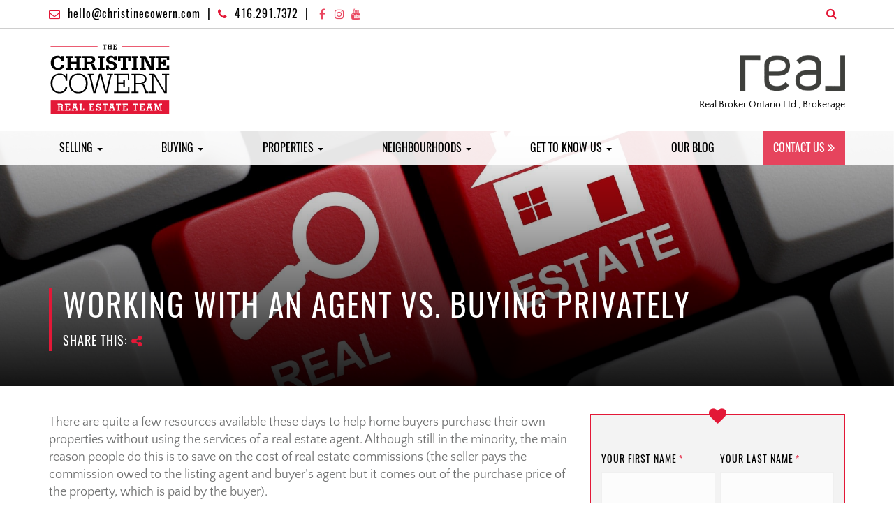

--- FILE ---
content_type: text/html; charset=UTF-8
request_url: https://www.christinecowernteam.com/guide/working-agent-better-buying-privately/
body_size: 35812
content:
<!DOCTYPE html>
<html lang="en-US">
<head>
<meta charset="UTF-8">
<script type="text/javascript">
/* <![CDATA[ */
var gform;gform||(document.addEventListener("gform_main_scripts_loaded",function(){gform.scriptsLoaded=!0}),document.addEventListener("gform/theme/scripts_loaded",function(){gform.themeScriptsLoaded=!0}),window.addEventListener("DOMContentLoaded",function(){gform.domLoaded=!0}),gform={domLoaded:!1,scriptsLoaded:!1,themeScriptsLoaded:!1,isFormEditor:()=>"function"==typeof InitializeEditor,callIfLoaded:function(o){return!(!gform.domLoaded||!gform.scriptsLoaded||!gform.themeScriptsLoaded&&!gform.isFormEditor()||(gform.isFormEditor()&&console.warn("The use of gform.initializeOnLoaded() is deprecated in the form editor context and will be removed in Gravity Forms 3.1."),o(),0))},initializeOnLoaded:function(o){gform.callIfLoaded(o)||(document.addEventListener("gform_main_scripts_loaded",()=>{gform.scriptsLoaded=!0,gform.callIfLoaded(o)}),document.addEventListener("gform/theme/scripts_loaded",()=>{gform.themeScriptsLoaded=!0,gform.callIfLoaded(o)}),window.addEventListener("DOMContentLoaded",()=>{gform.domLoaded=!0,gform.callIfLoaded(o)}))},hooks:{action:{},filter:{}},addAction:function(o,r,e,t){gform.addHook("action",o,r,e,t)},addFilter:function(o,r,e,t){gform.addHook("filter",o,r,e,t)},doAction:function(o){gform.doHook("action",o,arguments)},applyFilters:function(o){return gform.doHook("filter",o,arguments)},removeAction:function(o,r){gform.removeHook("action",o,r)},removeFilter:function(o,r,e){gform.removeHook("filter",o,r,e)},addHook:function(o,r,e,t,n){null==gform.hooks[o][r]&&(gform.hooks[o][r]=[]);var d=gform.hooks[o][r];null==n&&(n=r+"_"+d.length),gform.hooks[o][r].push({tag:n,callable:e,priority:t=null==t?10:t})},doHook:function(r,o,e){var t;if(e=Array.prototype.slice.call(e,1),null!=gform.hooks[r][o]&&((o=gform.hooks[r][o]).sort(function(o,r){return o.priority-r.priority}),o.forEach(function(o){"function"!=typeof(t=o.callable)&&(t=window[t]),"action"==r?t.apply(null,e):e[0]=t.apply(null,e)})),"filter"==r)return e[0]},removeHook:function(o,r,t,n){var e;null!=gform.hooks[o][r]&&(e=(e=gform.hooks[o][r]).filter(function(o,r,e){return!!(null!=n&&n!=o.tag||null!=t&&t!=o.priority)}),gform.hooks[o][r]=e)}});
/* ]]> */
</script>

<meta name="viewport" content="width=device-width, initial-scale=1.0">
<title>Why You Need a Realtor More Than Ever in 2018 | Christine Cowern Team</title>
<link rel="profile" href="http://gmpg.org/xfn/11">
<link rel="pingback" href="https://www.christinecowernteam.com/xmlrpc.php">
<link rel="shortcut icon" href="https://www.christinecowernteam.com/wp-content/themes/cowern-theme/imgs/favicon.png">
<meta name='robots' content='index, follow, max-image-preview:large, max-snippet:-1, max-video-preview:-1' />

            <script data-no-defer="1" data-ezscrex="false" data-cfasync="false" data-pagespeed-no-defer data-cookieconsent="ignore">
                var ctPublicFunctions = {"_ajax_nonce":"2c4bf1cf00","_rest_nonce":"e49bf13ae4","_ajax_url":"\/wp-admin\/admin-ajax.php","_rest_url":"https:\/\/www.christinecowernteam.com\/wp-json\/","data__cookies_type":"none","data__ajax_type":"rest","data__bot_detector_enabled":"1","data__frontend_data_log_enabled":1,"cookiePrefix":"","wprocket_detected":false,"host_url":"www.christinecowernteam.com","text__ee_click_to_select":"Click to select the whole data","text__ee_original_email":"The complete one is","text__ee_got_it":"Got it","text__ee_blocked":"Blocked","text__ee_cannot_connect":"Cannot connect","text__ee_cannot_decode":"Can not decode email. Unknown reason","text__ee_email_decoder":"CleanTalk email decoder","text__ee_wait_for_decoding":"The magic is on the way!","text__ee_decoding_process":"Please wait a few seconds while we decode the contact data."}
            </script>
        
            <script data-no-defer="1" data-ezscrex="false" data-cfasync="false" data-pagespeed-no-defer data-cookieconsent="ignore">
                var ctPublic = {"_ajax_nonce":"2c4bf1cf00","settings__forms__check_internal":"0","settings__forms__check_external":"0","settings__forms__force_protection":0,"settings__forms__search_test":"1","settings__forms__wc_add_to_cart":"0","settings__data__bot_detector_enabled":"1","settings__sfw__anti_crawler":0,"blog_home":"https:\/\/www.christinecowernteam.com\/","pixel__setting":"3","pixel__enabled":false,"pixel__url":null,"data__email_check_before_post":"1","data__email_check_exist_post":"0","data__cookies_type":"none","data__key_is_ok":true,"data__visible_fields_required":true,"wl_brandname":"Anti-Spam by CleanTalk","wl_brandname_short":"CleanTalk","ct_checkjs_key":1161013618,"emailEncoderPassKey":"67782e2991e5ca2b55b7d0ca65f04b7d","bot_detector_forms_excluded":"W10=","advancedCacheExists":false,"varnishCacheExists":false,"wc_ajax_add_to_cart":false}
            </script>
        
	<!-- This site is optimized with the Yoast SEO Premium plugin v19.2 (Yoast SEO v26.7) - https://yoast.com/wordpress/plugins/seo/ -->
	<meta name="description" content="With the real estate market in a tricky spot, trusting in the guidance of an experienced Realtor is more important than ever. While you can always buy on your own, here of a few benefits of working with a Realtor in 2018." />
	<link rel="canonical" href="https://www.christinecowernteam.com/guide/working-agent-better-buying-privately/" />
	<meta property="og:locale" content="en_US" />
	<meta property="og:type" content="article" />
	<meta property="og:title" content="Working With An Agent Vs. Buying Privately" />
	<meta property="og:description" content="With the real estate market in a tricky spot, trusting in the guidance of an experienced Realtor is more important than ever. While you can always buy on your own, here of a few benefits of working with a Realtor in 2018." />
	<meta property="og:url" content="https://www.christinecowernteam.com/guide/working-agent-better-buying-privately/" />
	<meta property="og:site_name" content="The Christine Cowern Team" />
	<meta property="article:publisher" content="https://www.facebook.com/christinecowernteam" />
	<meta property="article:modified_time" content="2018-08-05T15:36:22+00:00" />
	<meta property="og:image" content="https://www.christinecowernteam.com/wp-content/uploads/2017/09/real-estate-online-picture-id582263806.jpg" />
	<meta property="og:image:width" content="2560" />
	<meta property="og:image:height" content="800" />
	<meta property="og:image:type" content="image/jpeg" />
	<meta name="twitter:card" content="summary_large_image" />
	<meta name="twitter:site" content="@ChristineCowern" />
	<meta name="twitter:label1" content="Est. reading time" />
	<meta name="twitter:data1" content="3 minutes" />
	<script type="application/ld+json" class="yoast-schema-graph">{"@context":"https://schema.org","@graph":[{"@type":"WebPage","@id":"https://www.christinecowernteam.com/guide/working-agent-better-buying-privately/","url":"https://www.christinecowernteam.com/guide/working-agent-better-buying-privately/","name":"Why You Need a Realtor More Than Ever in 2018 | Christine Cowern Team","isPartOf":{"@id":"https://www.christinecowernteam.com/#website"},"primaryImageOfPage":{"@id":"https://www.christinecowernteam.com/guide/working-agent-better-buying-privately/#primaryimage"},"image":{"@id":"https://www.christinecowernteam.com/guide/working-agent-better-buying-privately/#primaryimage"},"thumbnailUrl":"https://www.christinecowernteam.com/wp-content/uploads/2017/09/real-estate-online-picture-id582263806.jpg","datePublished":"2018-06-19T02:48:01+00:00","dateModified":"2018-08-05T15:36:22+00:00","description":"With the real estate market in a tricky spot, trusting in the guidance of an experienced Realtor is more important than ever. While you can always buy on your own, here of a few benefits of working with a Realtor in 2018.","breadcrumb":{"@id":"https://www.christinecowernteam.com/guide/working-agent-better-buying-privately/#breadcrumb"},"inLanguage":"en-US","potentialAction":[{"@type":"ReadAction","target":["https://www.christinecowernteam.com/guide/working-agent-better-buying-privately/"]}]},{"@type":"ImageObject","inLanguage":"en-US","@id":"https://www.christinecowernteam.com/guide/working-agent-better-buying-privately/#primaryimage","url":"https://www.christinecowernteam.com/wp-content/uploads/2017/09/real-estate-online-picture-id582263806.jpg","contentUrl":"https://www.christinecowernteam.com/wp-content/uploads/2017/09/real-estate-online-picture-id582263806.jpg","width":2560,"height":800,"caption":"Why You Need a Realtor More Than Ever in 2018 | Christine Cowern Team"},{"@type":"BreadcrumbList","@id":"https://www.christinecowernteam.com/guide/working-agent-better-buying-privately/#breadcrumb","itemListElement":[{"@type":"ListItem","position":1,"name":"Home","item":"https://www.christinecowernteam.com/"},{"@type":"ListItem","position":2,"name":"Working With An Agent Vs. Buying Privately"}]},{"@type":"WebSite","@id":"https://www.christinecowernteam.com/#website","url":"https://www.christinecowernteam.com/","name":"The Christine Cowern Team","description":"","potentialAction":[{"@type":"SearchAction","target":{"@type":"EntryPoint","urlTemplate":"https://www.christinecowernteam.com/?s={search_term_string}"},"query-input":{"@type":"PropertyValueSpecification","valueRequired":true,"valueName":"search_term_string"}}],"inLanguage":"en-US"}]}</script>
	<!-- / Yoast SEO Premium plugin. -->


<link rel='dns-prefetch' href='//fd.cleantalk.org' />
<link rel='dns-prefetch' href='//maps.googleapis.com' />
<link rel='dns-prefetch' href='//cdnjs.cloudflare.com' />
<link rel='dns-prefetch' href='//use.fontawesome.com' />
<link rel='dns-prefetch' href='//maxcdn.bootstrapcdn.com' />
<link rel="alternate" type="application/rss+xml" title="The Christine Cowern Team &raquo; Feed" href="https://www.christinecowernteam.com/feed/" />
<link rel="alternate" type="application/rss+xml" title="The Christine Cowern Team &raquo; Comments Feed" href="https://www.christinecowernteam.com/comments/feed/" />
<link rel="alternate" title="oEmbed (JSON)" type="application/json+oembed" href="https://www.christinecowernteam.com/wp-json/oembed/1.0/embed?url=https%3A%2F%2Fwww.christinecowernteam.com%2Fguide%2Fworking-agent-better-buying-privately%2F" />
<link rel="alternate" title="oEmbed (XML)" type="text/xml+oembed" href="https://www.christinecowernteam.com/wp-json/oembed/1.0/embed?url=https%3A%2F%2Fwww.christinecowernteam.com%2Fguide%2Fworking-agent-better-buying-privately%2F&#038;format=xml" />
		<style>
			.lazyload,
			.lazyloading {
				max-width: 100%;
			}
		</style>
		<style id='wp-img-auto-sizes-contain-inline-css' type='text/css'>
img:is([sizes=auto i],[sizes^="auto," i]){contain-intrinsic-size:3000px 1500px}
/*# sourceURL=wp-img-auto-sizes-contain-inline-css */
</style>
<link rel='stylesheet' id='sbi_styles-css' href='https://www.christinecowernteam.com/wp-content/plugins/instagram-feed/css/sbi-styles.min.css?ver=6.10.0' type='text/css' media='all' />
<style id='wp-emoji-styles-inline-css' type='text/css'>

	img.wp-smiley, img.emoji {
		display: inline !important;
		border: none !important;
		box-shadow: none !important;
		height: 1em !important;
		width: 1em !important;
		margin: 0 0.07em !important;
		vertical-align: -0.1em !important;
		background: none !important;
		padding: 0 !important;
	}
/*# sourceURL=wp-emoji-styles-inline-css */
</style>
<link rel='stylesheet' id='wp-block-library-css' href='https://www.christinecowernteam.com/wp-includes/css/dist/block-library/style.min.css?ver=6.9' type='text/css' media='all' />
<style id='classic-theme-styles-inline-css' type='text/css'>
/*! This file is auto-generated */
.wp-block-button__link{color:#fff;background-color:#32373c;border-radius:9999px;box-shadow:none;text-decoration:none;padding:calc(.667em + 2px) calc(1.333em + 2px);font-size:1.125em}.wp-block-file__button{background:#32373c;color:#fff;text-decoration:none}
/*# sourceURL=/wp-includes/css/classic-themes.min.css */
</style>
<style id='global-styles-inline-css' type='text/css'>
:root{--wp--preset--aspect-ratio--square: 1;--wp--preset--aspect-ratio--4-3: 4/3;--wp--preset--aspect-ratio--3-4: 3/4;--wp--preset--aspect-ratio--3-2: 3/2;--wp--preset--aspect-ratio--2-3: 2/3;--wp--preset--aspect-ratio--16-9: 16/9;--wp--preset--aspect-ratio--9-16: 9/16;--wp--preset--color--black: #000000;--wp--preset--color--cyan-bluish-gray: #abb8c3;--wp--preset--color--white: #ffffff;--wp--preset--color--pale-pink: #f78da7;--wp--preset--color--vivid-red: #cf2e2e;--wp--preset--color--luminous-vivid-orange: #ff6900;--wp--preset--color--luminous-vivid-amber: #fcb900;--wp--preset--color--light-green-cyan: #7bdcb5;--wp--preset--color--vivid-green-cyan: #00d084;--wp--preset--color--pale-cyan-blue: #8ed1fc;--wp--preset--color--vivid-cyan-blue: #0693e3;--wp--preset--color--vivid-purple: #9b51e0;--wp--preset--gradient--vivid-cyan-blue-to-vivid-purple: linear-gradient(135deg,rgb(6,147,227) 0%,rgb(155,81,224) 100%);--wp--preset--gradient--light-green-cyan-to-vivid-green-cyan: linear-gradient(135deg,rgb(122,220,180) 0%,rgb(0,208,130) 100%);--wp--preset--gradient--luminous-vivid-amber-to-luminous-vivid-orange: linear-gradient(135deg,rgb(252,185,0) 0%,rgb(255,105,0) 100%);--wp--preset--gradient--luminous-vivid-orange-to-vivid-red: linear-gradient(135deg,rgb(255,105,0) 0%,rgb(207,46,46) 100%);--wp--preset--gradient--very-light-gray-to-cyan-bluish-gray: linear-gradient(135deg,rgb(238,238,238) 0%,rgb(169,184,195) 100%);--wp--preset--gradient--cool-to-warm-spectrum: linear-gradient(135deg,rgb(74,234,220) 0%,rgb(151,120,209) 20%,rgb(207,42,186) 40%,rgb(238,44,130) 60%,rgb(251,105,98) 80%,rgb(254,248,76) 100%);--wp--preset--gradient--blush-light-purple: linear-gradient(135deg,rgb(255,206,236) 0%,rgb(152,150,240) 100%);--wp--preset--gradient--blush-bordeaux: linear-gradient(135deg,rgb(254,205,165) 0%,rgb(254,45,45) 50%,rgb(107,0,62) 100%);--wp--preset--gradient--luminous-dusk: linear-gradient(135deg,rgb(255,203,112) 0%,rgb(199,81,192) 50%,rgb(65,88,208) 100%);--wp--preset--gradient--pale-ocean: linear-gradient(135deg,rgb(255,245,203) 0%,rgb(182,227,212) 50%,rgb(51,167,181) 100%);--wp--preset--gradient--electric-grass: linear-gradient(135deg,rgb(202,248,128) 0%,rgb(113,206,126) 100%);--wp--preset--gradient--midnight: linear-gradient(135deg,rgb(2,3,129) 0%,rgb(40,116,252) 100%);--wp--preset--font-size--small: 13px;--wp--preset--font-size--medium: 20px;--wp--preset--font-size--large: 36px;--wp--preset--font-size--x-large: 42px;--wp--preset--spacing--20: 0.44rem;--wp--preset--spacing--30: 0.67rem;--wp--preset--spacing--40: 1rem;--wp--preset--spacing--50: 1.5rem;--wp--preset--spacing--60: 2.25rem;--wp--preset--spacing--70: 3.38rem;--wp--preset--spacing--80: 5.06rem;--wp--preset--shadow--natural: 6px 6px 9px rgba(0, 0, 0, 0.2);--wp--preset--shadow--deep: 12px 12px 50px rgba(0, 0, 0, 0.4);--wp--preset--shadow--sharp: 6px 6px 0px rgba(0, 0, 0, 0.2);--wp--preset--shadow--outlined: 6px 6px 0px -3px rgb(255, 255, 255), 6px 6px rgb(0, 0, 0);--wp--preset--shadow--crisp: 6px 6px 0px rgb(0, 0, 0);}:where(.is-layout-flex){gap: 0.5em;}:where(.is-layout-grid){gap: 0.5em;}body .is-layout-flex{display: flex;}.is-layout-flex{flex-wrap: wrap;align-items: center;}.is-layout-flex > :is(*, div){margin: 0;}body .is-layout-grid{display: grid;}.is-layout-grid > :is(*, div){margin: 0;}:where(.wp-block-columns.is-layout-flex){gap: 2em;}:where(.wp-block-columns.is-layout-grid){gap: 2em;}:where(.wp-block-post-template.is-layout-flex){gap: 1.25em;}:where(.wp-block-post-template.is-layout-grid){gap: 1.25em;}.has-black-color{color: var(--wp--preset--color--black) !important;}.has-cyan-bluish-gray-color{color: var(--wp--preset--color--cyan-bluish-gray) !important;}.has-white-color{color: var(--wp--preset--color--white) !important;}.has-pale-pink-color{color: var(--wp--preset--color--pale-pink) !important;}.has-vivid-red-color{color: var(--wp--preset--color--vivid-red) !important;}.has-luminous-vivid-orange-color{color: var(--wp--preset--color--luminous-vivid-orange) !important;}.has-luminous-vivid-amber-color{color: var(--wp--preset--color--luminous-vivid-amber) !important;}.has-light-green-cyan-color{color: var(--wp--preset--color--light-green-cyan) !important;}.has-vivid-green-cyan-color{color: var(--wp--preset--color--vivid-green-cyan) !important;}.has-pale-cyan-blue-color{color: var(--wp--preset--color--pale-cyan-blue) !important;}.has-vivid-cyan-blue-color{color: var(--wp--preset--color--vivid-cyan-blue) !important;}.has-vivid-purple-color{color: var(--wp--preset--color--vivid-purple) !important;}.has-black-background-color{background-color: var(--wp--preset--color--black) !important;}.has-cyan-bluish-gray-background-color{background-color: var(--wp--preset--color--cyan-bluish-gray) !important;}.has-white-background-color{background-color: var(--wp--preset--color--white) !important;}.has-pale-pink-background-color{background-color: var(--wp--preset--color--pale-pink) !important;}.has-vivid-red-background-color{background-color: var(--wp--preset--color--vivid-red) !important;}.has-luminous-vivid-orange-background-color{background-color: var(--wp--preset--color--luminous-vivid-orange) !important;}.has-luminous-vivid-amber-background-color{background-color: var(--wp--preset--color--luminous-vivid-amber) !important;}.has-light-green-cyan-background-color{background-color: var(--wp--preset--color--light-green-cyan) !important;}.has-vivid-green-cyan-background-color{background-color: var(--wp--preset--color--vivid-green-cyan) !important;}.has-pale-cyan-blue-background-color{background-color: var(--wp--preset--color--pale-cyan-blue) !important;}.has-vivid-cyan-blue-background-color{background-color: var(--wp--preset--color--vivid-cyan-blue) !important;}.has-vivid-purple-background-color{background-color: var(--wp--preset--color--vivid-purple) !important;}.has-black-border-color{border-color: var(--wp--preset--color--black) !important;}.has-cyan-bluish-gray-border-color{border-color: var(--wp--preset--color--cyan-bluish-gray) !important;}.has-white-border-color{border-color: var(--wp--preset--color--white) !important;}.has-pale-pink-border-color{border-color: var(--wp--preset--color--pale-pink) !important;}.has-vivid-red-border-color{border-color: var(--wp--preset--color--vivid-red) !important;}.has-luminous-vivid-orange-border-color{border-color: var(--wp--preset--color--luminous-vivid-orange) !important;}.has-luminous-vivid-amber-border-color{border-color: var(--wp--preset--color--luminous-vivid-amber) !important;}.has-light-green-cyan-border-color{border-color: var(--wp--preset--color--light-green-cyan) !important;}.has-vivid-green-cyan-border-color{border-color: var(--wp--preset--color--vivid-green-cyan) !important;}.has-pale-cyan-blue-border-color{border-color: var(--wp--preset--color--pale-cyan-blue) !important;}.has-vivid-cyan-blue-border-color{border-color: var(--wp--preset--color--vivid-cyan-blue) !important;}.has-vivid-purple-border-color{border-color: var(--wp--preset--color--vivid-purple) !important;}.has-vivid-cyan-blue-to-vivid-purple-gradient-background{background: var(--wp--preset--gradient--vivid-cyan-blue-to-vivid-purple) !important;}.has-light-green-cyan-to-vivid-green-cyan-gradient-background{background: var(--wp--preset--gradient--light-green-cyan-to-vivid-green-cyan) !important;}.has-luminous-vivid-amber-to-luminous-vivid-orange-gradient-background{background: var(--wp--preset--gradient--luminous-vivid-amber-to-luminous-vivid-orange) !important;}.has-luminous-vivid-orange-to-vivid-red-gradient-background{background: var(--wp--preset--gradient--luminous-vivid-orange-to-vivid-red) !important;}.has-very-light-gray-to-cyan-bluish-gray-gradient-background{background: var(--wp--preset--gradient--very-light-gray-to-cyan-bluish-gray) !important;}.has-cool-to-warm-spectrum-gradient-background{background: var(--wp--preset--gradient--cool-to-warm-spectrum) !important;}.has-blush-light-purple-gradient-background{background: var(--wp--preset--gradient--blush-light-purple) !important;}.has-blush-bordeaux-gradient-background{background: var(--wp--preset--gradient--blush-bordeaux) !important;}.has-luminous-dusk-gradient-background{background: var(--wp--preset--gradient--luminous-dusk) !important;}.has-pale-ocean-gradient-background{background: var(--wp--preset--gradient--pale-ocean) !important;}.has-electric-grass-gradient-background{background: var(--wp--preset--gradient--electric-grass) !important;}.has-midnight-gradient-background{background: var(--wp--preset--gradient--midnight) !important;}.has-small-font-size{font-size: var(--wp--preset--font-size--small) !important;}.has-medium-font-size{font-size: var(--wp--preset--font-size--medium) !important;}.has-large-font-size{font-size: var(--wp--preset--font-size--large) !important;}.has-x-large-font-size{font-size: var(--wp--preset--font-size--x-large) !important;}
:where(.wp-block-post-template.is-layout-flex){gap: 1.25em;}:where(.wp-block-post-template.is-layout-grid){gap: 1.25em;}
:where(.wp-block-term-template.is-layout-flex){gap: 1.25em;}:where(.wp-block-term-template.is-layout-grid){gap: 1.25em;}
:where(.wp-block-columns.is-layout-flex){gap: 2em;}:where(.wp-block-columns.is-layout-grid){gap: 2em;}
:root :where(.wp-block-pullquote){font-size: 1.5em;line-height: 1.6;}
/*# sourceURL=global-styles-inline-css */
</style>
<link rel='stylesheet' id='art-flexible-lead-pages-css' href='https://www.christinecowernteam.com/wp-content/plugins/art-flexible-lead-pages/public/css/art-flexible-lead-pages-public.css?ver=1.0.0' type='text/css' media='all' />
<link rel='stylesheet' id='cleantalk-public-css-css' href='https://www.christinecowernteam.com/wp-content/plugins/cleantalk-spam-protect/css/cleantalk-public.min.css?ver=6.70.1_1766219267' type='text/css' media='all' />
<link rel='stylesheet' id='cleantalk-email-decoder-css-css' href='https://www.christinecowernteam.com/wp-content/plugins/cleantalk-spam-protect/css/cleantalk-email-decoder.min.css?ver=6.70.1_1766219267' type='text/css' media='all' />
<link rel='stylesheet' id='foobox-free-min-css' href='https://www.christinecowernteam.com/wp-content/plugins/foobox-image-lightbox/free/css/foobox.free.min.css?ver=2.7.35' type='text/css' media='all' />
<link rel='stylesheet' id='twentytwenty-css-css' href='https://www.christinecowernteam.com/wp-content/themes/cowern-theme/css/twentytwenty.css?ver=6.9' type='text/css' media='all' />
<link rel='stylesheet' id='_artifakt-bootstrap-css' href='https://www.christinecowernteam.com/wp-content/themes/the-artifakt-theme/includes/resources/bootstrap/css/bootstrap.css?ver=6.9' type='text/css' media='all' />
<link rel='stylesheet' id='_artifakt-style-css' href='https://www.christinecowernteam.com/wp-content/themes/cowern-theme/style.css?ver=6.9' type='text/css' media='all' />
<script type="text/javascript" src="https://www.christinecowernteam.com/wp-includes/js/jquery/jquery.min.js?ver=3.7.1" id="jquery-core-js"></script>
<script type="text/javascript" src="https://www.christinecowernteam.com/wp-includes/js/jquery/jquery-migrate.min.js?ver=3.4.1" id="jquery-migrate-js"></script>
<script type="text/javascript" src="https://www.christinecowernteam.com/wp-content/plugins/art-flexible-lead-pages/public/js/art-flexible-lead-pages-public.js?ver=1.0.0" id="art-flexible-lead-pages-js"></script>
<script type="text/javascript" src="https://www.christinecowernteam.com/wp-content/plugins/cleantalk-spam-protect/js/apbct-public-bundle.min.js?ver=6.70.1_1766219267" id="apbct-public-bundle.min-js-js"></script>
<script type="text/javascript" src="https://fd.cleantalk.org/ct-bot-detector-wrapper.js?ver=6.70.1" id="ct_bot_detector-js" defer="defer" data-wp-strategy="defer"></script>
<script type="text/javascript" src="https://cdnjs.cloudflare.com/ajax/libs/classie/1.0.1/classie.min.js?ver=6.9" id="classie-js-js"></script>
<script type="text/javascript" src="https://www.christinecowernteam.com/wp-content/themes/cowern-theme/js/uisearch.js?ver=1" id="uisearch-js-js"></script>
<script type="text/javascript" src="https://www.christinecowernteam.com/wp-content/themes/cowern-theme/js/jquery.twentytwenty.js?ver=1" id="twentytwenty-js-js"></script>
<script type="text/javascript" src="https://www.christinecowernteam.com/wp-content/themes/cowern-theme/js/jquery.event.move.js?ver=1" id="event-move-js-js"></script>
<script type="text/javascript" src="https://use.fontawesome.com/9a77d6313f.js?ver=6.9" id="_artifakt-fontawesome-js"></script>
<script type="text/javascript" id="foobox-free-min-js-before">
/* <![CDATA[ */
/* Run FooBox FREE (v2.7.35) */
var FOOBOX = window.FOOBOX = {
	ready: true,
	disableOthers: false,
	o: {wordpress: { enabled: true }, captions: { dataTitle: ["captionTitle","title","elementorLightboxTitle"], dataDesc: ["captionDesc","description","elementorLightboxDescription"] }, rel: '', excludes:'.fbx-link,.nofoobox,.nolightbox,a[href*="pinterest.com/pin/create/button/"]', affiliate : { enabled: false }, error: "Could not load the item"},
	selectors: [
		".gallery", ".wp-block-gallery", ".wp-caption", ".wp-block-image", "a:has(img[class*=wp-image-])", ".foobox"
	],
	pre: function( $ ){
		// Custom JavaScript (Pre)
		
	},
	post: function( $ ){
		// Custom JavaScript (Post)
		
		// Custom Captions Code
		
	},
	custom: function( $ ){
		// Custom Extra JS
		
	}
};
//# sourceURL=foobox-free-min-js-before
/* ]]> */
</script>
<script type="text/javascript" src="https://www.christinecowernteam.com/wp-content/plugins/foobox-image-lightbox/free/js/foobox.free.min.js?ver=2.7.35" id="foobox-free-min-js"></script>
<link rel="https://api.w.org/" href="https://www.christinecowernteam.com/wp-json/" /><link rel="EditURI" type="application/rsd+xml" title="RSD" href="https://www.christinecowernteam.com/xmlrpc.php?rsd" />
<meta name="generator" content="WordPress 6.9" />
<link rel='shortlink' href='https://www.christinecowernteam.com/?p=10394' />
<meta name="google-site-verification" content="WEtC1Hsast8lVVpiSrWY5oT_VmKOwuKzuQvt1pn8TgY" />
<meta name="google-site-verification" content="lPxmJmXky5Q7mm2gMboCdJ8BISSGgd7dqpoCS9xhlLs" />
<meta name="google-site-verification" content="q9WgOAFrPd4eAZHkBeDSh9Igt5jso4Y2ZaPNOdNDIJs" />
<meta name="facebook-domain-verification" content="pyz20cmclr52qy8gk0w75h5m0se4y2" />
<script src="https://analytics.ahrefs.com/analytics.js" data-key="IbNO2W19ZLvLIYjJHjjUZw" async></script>

<!-- Meta Pixel Code -->
<script>
!function(f,b,e,v,n,t,s)
{if(f.fbq)return;n=f.fbq=function(){n.callMethod?
n.callMethod.apply(n,arguments):n.queue.push(arguments)};
if(!f._fbq)f._fbq=n;n.push=n;n.loaded=!0;n.version='2.0';
n.queue=[];t=b.createElement(e);t.async=!0;
t.src=v;s=b.getElementsByTagName(e)[0];
s.parentNode.insertBefore(t,s)}(window, document,'script',
'https://connect.facebook.net/en_US/fbevents.js');
fbq('init', '133925355322980');
fbq('track', 'PageView');
</script>
<noscript><img height="1" width="1" style="display:none"
src="https://www.facebook.com/tr?id=133925355322980&ev=PageView&noscript=1"
/></noscript>
<!-- End Meta Pixel Code -->

<!-- Global site tag (gtag.js) - Google Analytics -->
<script async src="https://www.googletagmanager.com/gtag/js?id=UA-69614018-1"></script>
<script>
  window.dataLayer = window.dataLayer || [];
  function gtag(){dataLayer.push(arguments);}
  gtag('js', new Date());
  gtag('config', 'UA-69614018-1');
</script>

<!-- Google Tag Manager -->
<script>(function(w,d,s,l,i){w[l]=w[l]||[];w[l].push({'gtm.start':
new Date().getTime(),event:'gtm.js'});var f=d.getElementsByTagName(s)[0],
j=d.createElement(s),dl=l!='dataLayer'?'&l='+l:'';j.async=true;j.src=
'https://www.googletagmanager.com/gtm.js?id='+i+dl;f.parentNode.insertBefore(j,f);
})(window,document,'script','dataLayer','GTM-PQGD6SM');</script>
<!-- End Google Tag Manager -->

<!-- begin Widget Tracker Code --> 
<script> (function(w,i,d,g,e,t){w["WidgetTrackerObject"]=g;(w[g]=w[g]||function() {(w[g].q=w[g].q||[]).push(arguments);}),(w[g].ds=1*new Date());(e="script"), (t=d.createElement(e)),(e=d.getElementsByTagName(e)[0]);t.async=1;t.src=i;
 e.parentNode.insertBefore(t,e);}) (window,"https://widgetbe.com/agent",document,"widgetTracker");
 window.widgetTracker("create", "WT-UQNEBZJT"); window.widgetTracker("send", "pageview"); </script>
<!-- end Widget Tracker Code -->
		<script>
			document.documentElement.className = document.documentElement.className.replace('no-js', 'js');
		</script>
		<meta name="generator" content="Elementor 3.34.1; features: additional_custom_breakpoints; settings: css_print_method-external, google_font-enabled, font_display-auto">
			<style>
				.e-con.e-parent:nth-of-type(n+4):not(.e-lazyloaded):not(.e-no-lazyload),
				.e-con.e-parent:nth-of-type(n+4):not(.e-lazyloaded):not(.e-no-lazyload) * {
					background-image: none !important;
				}
				@media screen and (max-height: 1024px) {
					.e-con.e-parent:nth-of-type(n+3):not(.e-lazyloaded):not(.e-no-lazyload),
					.e-con.e-parent:nth-of-type(n+3):not(.e-lazyloaded):not(.e-no-lazyload) * {
						background-image: none !important;
					}
				}
				@media screen and (max-height: 640px) {
					.e-con.e-parent:nth-of-type(n+2):not(.e-lazyloaded):not(.e-no-lazyload),
					.e-con.e-parent:nth-of-type(n+2):not(.e-lazyloaded):not(.e-no-lazyload) * {
						background-image: none !important;
					}
				}
			</style>
			<link rel="icon" href="https://www.christinecowernteam.com/wp-content/uploads/2017/10/cropped-fav-32x32.png" sizes="32x32" />
<link rel="icon" href="https://www.christinecowernteam.com/wp-content/smush-avif/2017/10/cropped-fav-192x192.png.avif" sizes="192x192" data-smush-avif-fallback="{&quot;href&quot;:&quot;https:\/\/www.christinecowernteam.com\/wp-content\/uploads\/2017\/10\/cropped-fav-192x192.png&quot;}" />
<link rel="apple-touch-icon" href="https://www.christinecowernteam.com/wp-content/smush-avif/2017/10/cropped-fav-180x180.png.avif" data-smush-avif-fallback="{&quot;href&quot;:&quot;https:\/\/www.christinecowernteam.com\/wp-content\/uploads\/2017\/10\/cropped-fav-180x180.png&quot;}" />
<meta name="msapplication-TileImage" content="https://www.christinecowernteam.com/wp-content/uploads/2017/10/cropped-fav-270x270.png" />
<!--[if IE]>
	<p class="browsehappy">You are using an <strong>outdated</strong> browser. Please <a href="http://browsehappy.com/">upgrade your browser</a> to improve your experience.</p>
<![endif]-->
</head>

<body class="wp-singular guide-template-default single single-guide postid-10394 wp-theme-the-artifakt-theme wp-child-theme-cowern-theme group-blog elementor-default elementor-kit-41217">
	<p class="browsehappy">You are using an <strong>outdated</strong> browser. Please <a href="http://browsehappy.com/" target="_blank" rel="noopener">upgrade your browser</a> to improve your experience.</p>
	<header id="masthead" class="site-header" role="banner">
	<div class="header-top">
		<div class="container">
			<div class="header-top-left col-sm-8">
				<p class="title">
					<span><i class="fa fa-envelope-o"></i> <a href="mailto:hello@christinecowern.com">hello@christinecowern.com</a></span>
					<span class="delim"> | </span>
					<span><i class="fa fa-phone"></i> <a href="tel:416.291.7372">416.291.7372</a></span>
					<span class="delim"> | </span>
				</p>
				<ul class="social-links header-social">
									<li><a href="https://www.facebook.com/christinecowernteam" target="_blank"><i class="fa fa-facebook fa-fw"></i></a></li>
										<li><a href="https://www.instagram.com/christinecowernteam/" target="_blank"><i class="fa fa-instagram fa-fw"></i></a></li>
										<li><a href="http://www.youtube.com/user/christinecowern" target="_blank"><i class="fa fa-youtube fa-fw"></i></a></li>
									</ul>

			</div>
			<div class="header-top-right col-sm-4 righttext">
				<div id="sb-search" class="sb-search">
					<form role="search" method="get" id="search_form" class="search-form expandable-search-form" action="https://www.christinecowernteam.com/">
						<input type="search" class="search-field sb-search-input" placeholder="Search" value="" name="s" title="Search for:">
						<button class="btn sb-search-submit" href="javascript:{}" onclick="document.getElementById('search_form').submit();"><i class="fa fa-search"></i></button>
						<span class="sb-icon-search"><i class="fa fa-search"></i></span>
					</form>
				</div>
			</div>
		</div>
	</div>

	<div class="header-bottom">
		<div class="container">
			<div class="header-logo col-sm-6 col-xs-7">
				<a href="https://www.christinecowernteam.com/" title="The Christine Cowern Team" rel="home">
					<img src="https://www.christinecowernteam.com/wp-content/uploads/2017/10/header-logo.svg" width="175" fetchpriority="high" rel="preload" />
				</a>
			</div>
			<div class="header-brokerage col-sm-6 col-xs-5 righttext">
				<div>
					<img data-src="https://www.christinecowernteam.com/wp-content/uploads/2017/06/real-logo-gray-1.png" width="150" src="[data-uri]" class="lazyload" style="--smush-placeholder-width: 226px; --smush-placeholder-aspect-ratio: 226/107;" />
					<span class="tiny">Real Broker Ontario Ltd., Brokerage</span>
				</div>
			</div>
		</div>
	</div>
</header><!-- #masthead -->


<nav class="site-navigation">
	<div class="container">
		<div class="site-navigation-inner">
			<div class="navbar navbar-default">
				<div class="navbar-header">
					<!-- .navbar-toggle is used as the toggle for collapsed navbar content -->
					<button type="button" class="navbar-toggle" data-toggle="collapse" data-target=".navbar-responsive-collapse">
						<span class="sr-only">Toggle navigation</span>
					  <span class="icon-bar"></span>
					  <span class="icon-bar"></span>
					  <span class="icon-bar"></span>
					</button>

				</div>

				<!-- The WordPress Menu goes here -->
				<div class="collapse navbar-collapse navbar-responsive-collapse"><ul id="main-menu" class="nav navbar-nav"><li id="menu-item-157" class="menu-item menu-item-type-custom menu-item-object-custom menu-item-has-children menu-item-157 dropdown"><a href="/selling-with-us" data-toggle="dropdown" data-target="#" class="dropdown-toggle">Selling <span class="caret"></span></a>
<ul class="dropdown-menu">
	<li id="menu-item-249" class="menu-item menu-item-type-post_type menu-item-object-page menu-item-249"><a href="https://www.christinecowernteam.com/selling-your-toronto-home/">Selling With Us</a></li>
	<li id="menu-item-250" class="menu-item menu-item-type-post_type menu-item-object-page menu-item-250"><a href="https://www.christinecowernteam.com/home-selling-process/">The Selling Process</a></li>
	<li id="menu-item-251" class="menu-item menu-item-type-post_type menu-item-object-page menu-item-251"><a href="https://www.christinecowernteam.com/real-estate-home-staging/">Staging Done Right</a></li>
	<li id="menu-item-35599" class="menu-item menu-item-type-post_type menu-item-object-page menu-item-35599"><a href="https://www.christinecowernteam.com/our-staging-before-afters/">Staging Before &#038; Afters</a></li>
	<li id="menu-item-252" class="menu-item menu-item-type-post_type menu-item-object-page menu-item-252"><a href="https://www.christinecowernteam.com/home-selling-guides/">Home Selling Guides</a></li>
	<li id="menu-item-253" class="menu-item menu-item-type-post_type menu-item-object-page menu-item-253"><a href="https://www.christinecowernteam.com/home-selling-questions/">Home Selling FAQ</a></li>
	<li id="menu-item-205" class="menu-item menu-item-type-post_type menu-item-object-page menu-item-205"><a href="https://www.christinecowernteam.com/sell-your-home/">Book A Market Evaluation</a></li>
</ul>
</li>
<li id="menu-item-156" class="menu-item menu-item-type-custom menu-item-object-custom menu-item-has-children menu-item-156 dropdown"><a href="/buying-with-us" data-toggle="dropdown" data-target="#" class="dropdown-toggle">Buying <span class="caret"></span></a>
<ul class="dropdown-menu">
	<li id="menu-item-206" class="menu-item menu-item-type-post_type menu-item-object-page menu-item-206"><a href="https://www.christinecowernteam.com/buying-a-toronto-home/">Buying With Us</a></li>
	<li id="menu-item-207" class="menu-item menu-item-type-post_type menu-item-object-page menu-item-207"><a href="https://www.christinecowernteam.com/home-buying-process/">The Buying Process</a></li>
	<li id="menu-item-208" class="menu-item menu-item-type-post_type menu-item-object-page menu-item-208"><a href="https://www.christinecowernteam.com/home-buyers-guide/">Home Buyers Guide</a></li>
	<li id="menu-item-209" class="menu-item menu-item-type-post_type menu-item-object-page menu-item-209"><a href="https://www.christinecowernteam.com/home-buying-questions/">Home Buying FAQ</a></li>
	<li id="menu-item-210" class="menu-item menu-item-type-post_type menu-item-object-page menu-item-210"><a href="https://www.christinecowernteam.com/buy-a-home/">Book A Needs Analysis</a></li>
	<li id="menu-item-10350" class="menu-item menu-item-type-post_type menu-item-object-page menu-item-10350"><a href="https://www.christinecowernteam.com/calculate-your-mortgage/">Calculate Your Mortgage</a></li>
</ul>
</li>
<li id="menu-item-155" class="menu-item menu-item-type-custom menu-item-object-custom menu-item-has-children menu-item-155 dropdown"><a href="/featured-listings" data-toggle="dropdown" data-target="#" class="dropdown-toggle">Properties <span class="caret"></span></a>
<ul class="dropdown-menu">
	<li id="menu-item-211" class="menu-item menu-item-type-post_type menu-item-object-page menu-item-211"><a href="https://www.christinecowernteam.com/our-featured-listings/">Featured Properties for Sale</a></li>
	<li id="menu-item-216" class="menu-item menu-item-type-post_type menu-item-object-page menu-item-216"><a href="https://www.christinecowernteam.com/condo-guide-toronto/">Condo and Loft Buildings</a></li>
</ul>
</li>
<li id="menu-item-57908" class="menu-item menu-item-type-custom menu-item-object-custom menu-item-has-children menu-item-57908 dropdown"><a href="#" data-toggle="dropdown" data-target="#" class="dropdown-toggle">Neighbourhoods <span class="caret"></span></a>
<ul class="dropdown-menu">
	<li id="menu-item-19473" class="menu-item menu-item-type-post_type menu-item-object-page menu-item-19473"><a href="https://www.christinecowernteam.com/explore-toronto-neighbourhoods/">Toronto Neighbourhood Guides</a></li>
	<li id="menu-item-57909" class="menu-item menu-item-type-post_type menu-item-object-page menu-item-57909"><a href="https://www.christinecowernteam.com/explore-the-gta-and-surrounding-communities/">GTA &#038; Surrounding Communities</a></li>
</ul>
</li>
<li id="menu-item-158" class="menu-item menu-item-type-custom menu-item-object-custom menu-item-has-children menu-item-158 dropdown"><a href="/meet-our-team" data-toggle="dropdown" data-target="#" class="dropdown-toggle">Get to Know Us <span class="caret"></span></a>
<ul class="dropdown-menu">
	<li id="menu-item-243" class="menu-item menu-item-type-post_type menu-item-object-page menu-item-243"><a href="https://www.christinecowernteam.com/meet-the-christine-cowern-team/">Meet Our Team</a></li>
	<li id="menu-item-244" class="menu-item menu-item-type-post_type menu-item-object-page menu-item-244"><a href="https://www.christinecowernteam.com/real-estate-customer-service/">Our 100% Delight Guarantee</a></li>
	<li id="menu-item-272" class="menu-item menu-item-type-post_type menu-item-object-page menu-item-272"><a href="https://www.christinecowernteam.com/client-care-services/">Client Care Services</a></li>
	<li id="menu-item-152" class="menu-item menu-item-type-post_type menu-item-object-page menu-item-152"><a href="https://www.christinecowernteam.com/client-reviews/">Reviews &#038; Testimonials</a></li>
	<li id="menu-item-212" class="menu-item menu-item-type-post_type menu-item-object-page menu-item-212"><a href="https://www.christinecowernteam.com/our-sold-listings/">Sold Listings</a></li>
	<li id="menu-item-245" class="menu-item menu-item-type-post_type menu-item-object-page menu-item-245"><a href="https://www.christinecowernteam.com/causes-and-charities/">Causes We Support</a></li>
	<li id="menu-item-246" class="menu-item menu-item-type-post_type menu-item-object-page menu-item-246"><a href="https://www.christinecowernteam.com/press-awards/">Our Press and Awards</a></li>
	<li id="menu-item-50783" class="menu-item menu-item-type-post_type menu-item-object-page menu-item-50783"><a href="https://www.christinecowernteam.com/stay-in-the-loop/">Stay In The Loop</a></li>
	<li id="menu-item-248" class="menu-item menu-item-type-post_type menu-item-object-page menu-item-248"><a href="https://www.christinecowernteam.com/meet-with-us/">Contact Us</a></li>
</ul>
</li>
<li id="menu-item-114" class="menu-item menu-item-type-post_type menu-item-object-page current_page_parent menu-item-114"><a href="https://www.christinecowernteam.com/our-blog/">Our Blog</a></li>
<li id="menu-item-37086" class="red-nav menu-item menu-item-type-post_type menu-item-object-page menu-item-37086"><a href="https://www.christinecowernteam.com/meet-with-us/">Contact Us</a></li>
</ul></div>
			</div><!-- .navbar -->
		</div>
	</div><!-- .container -->
</nav><!-- .site-navigation -->

<div class="main-content">
	<div class="container">
		<div id="content" class="main-content-inner">

	
		
<div class="banner-header span-page" style="background-image: url( https://www.christinecowernteam.com/wp-content/smush-avif/2017/09/real-estate-online-picture-id582263806.jpg.avif )" fetchpriority="high" rel="preload" data-smush-avif-fallback="{&quot;bg-image&quot;:&quot; url( https:\/\/www.christinecowernteam.com\/wp-content\/uploads\/2017\/09\/real-estate-online-picture-id582263806.jpg )&quot;}">
	<div class="container">
		<header class="page-header">
			<h1 class="page-title">Working With An Agent Vs. Buying Privately</h1>
			<div class="clear"></div><div class="af_contact_social "><div><span class="share-title title">SHARE THIS: <i class="fa fa-share-alt"></i></span><ul><li id="facebook-container" class="social-containers"><a target="_blank" href="https://www.facebook.com/sharer/sharer.php?u=https%3A%2F%2Fwww.christinecowernteam.com%2Fguide%2Fworking-agent-better-buying-privately%2F"><i class="fa fa-facebook"></i></a></li><li id="twit-container" class="social-containers"><a href="https://twitter.com/share?url=https%3A%2F%2Fwww.christinecowernteam.com%2Fguide%2Fworking-agent-better-buying-privately%2F&text=Working+With+An+Agent+Vs.+Buying+Privately" onclick="window.open(this.href, 'twitter-share', 'width=626,height=436'); return false;" target="_blank"><i class="fa fa-twitter"></i></a></li><li id="pin-container" class="social-containers"><a href="//www.pinterest.com/pin/create/button/?url=https%3A%2F%2Fwww.christinecowernteam.com%2Fguide%2Fworking-agent-better-buying-privately%2F&media=https%3A%2F%2Fwww.christinecowernteam.com%2Fwp-content%2Fuploads%2F2017%2F09%2Freal-estate-online-picture-id582263806.jpg&description=Working+With+An+Agent+Vs.+Buying+Privately" onclick="window.open(this.href, 'pinterest-share', 'width=626,height=436'); return false;" target="_blank"><i class="fa fa-pinterest"></i></a></li><li id="email-container" class="social-containers"><a href="mailto:?body=Working With An Agent Vs. Buying Privately: https%3A%2F%2Fwww.christinecowernteam.com%2Fguide%2Fworking-agent-better-buying-privately%2F"><i class="fa fa-envelope"></i></a></li></ul></div></div>		</header><!-- .entry-header -->
	</div>
</div>

<div class="guide-content page-content">

	
	<div class="content-with-sidebar col-md-8">
		<p>There are quite a few resources available these days to help home buyers purchase their own properties without using the services of a real estate agent. Although still in the minority, the main reason people do this is to save on the cost of real estate commissions (the seller pays the commission owed to the listing agent and buyer&#8217;s agent but it comes out of the purchase price of the property, which is paid by the buyer).</p>
<p>While representing yourself is a way to save money, for the majority of people, the time and effort they put into the process of buying Toronto real estate will end up being more costly in the long run than the cost of the commission they&#8217;d end up paying if they hired an agent.</p>
<p>Here&#8217;s a snapshot of the extensive services we provide to our clients. Are these things you want to be doing on your own?</p>
<p><strong>Services:</strong></p>
<ul>
<li>Send you daily emails of the new properties on the market that meet your criteria that are in your price point and desired Toronto neighbourhood</li>
<li>Make all appointments to view homes and coordinate showings</li>
<li>Once in a home, we&#8217;ll give you estimates of the costs involved in any mechanical or cosmetic renovations that are needed along with providing you with information on the lifespan of all of the mechanical elements and when they will likely need replacing</li>
<li>Inform you of any structural/mechanical issues in the home that could cause problems later on (we do this preliminarily only. A home inspector will give you more detailed advice during your inspection)</li>
<li>Inform you of any important changes in the real estate market and mortgage rules</li>
<li>Provide any neighbourhood info you need on schools, property types, prices, local amenities, municipal services, etc.</li>
<li>If applicable, provide any zoning/building restrictions that may affect you</li>
<li>Provide information on property taxes, utility costs, etc. of any properties that interest you</li>
<li>Explain all of the forms involved in the buying process, closing procedures and costs and mortgage approvals</li>
<li>Provide you with a list of qualified handymen, contractors, lawyers, insurance agents, etc.</li>
<li>Once you find a home that you&#8217;d like to buy, we&#8217;ll handle the preparation of all of the offer paperwork and give you advice on conditions to include for your protection and will write and present the offer to the seller</li>
<li>Negotiate on your behalf to attain the lowest price with the best possible terms for you. This could mean a number of offer sign backs as we move through the negotiation process</li>
<li>Arrange for all of the necessary property inspections and mortgage approvals</li>
<li>Liaise with your lawyer, the seller&#8217;s lawyer  and the listing agent/seller as needed to ensure a smooth closing</li>
</ul>
<p>If you decide to buy privately you&#8217;ll be doing all of this yourself. Remember: it&#8217;s our job to act as an intermediary between you and the seller from the first showing to the closing day and we&#8217;re legally obligated to work in your best interest at all times. Can you afford to leave the purchase of such a large investment to anything other than a trained professional?</p>
<p>Are you thinking of buying a property and want to hire an agent but don&#8217;t know where to start? We&#8217;re happy to help! Just call us at <a href="tel:416-271-7372">#416-291-7372</a> or email us at <a href="mailto:hello@christinecowern.com">hello@christinecowern.com</a>. We&#8217;re happy to help!</p>
	</div>

	<div class="side col-md-4">
		<div class="page-sidebar centertext">
			<span class="sidebar-heart"><i class="fa fa-heart"></i></span>
						
                <div class='gf_browser_chrome gform_wrapper gravity-theme gform-theme--no-framework gtrans_wrapper' data-form-theme='gravity-theme' data-form-index='0' id='gform_wrapper_1' >
                        <div class='gform_heading'>
							<p class='gform_required_legend'>&quot;<span class="gfield_required gfield_required_asterisk">*</span>&quot; indicates required fields</p>
                        </div><form method='post' enctype='multipart/form-data'  id='gform_1' class='gtrans' action='/guide/working-agent-better-buying-privately/' data-formid='1' novalidate>
                        <div class='gform-body gform_body'><div id='gform_fields_1' class='gform_fields top_label form_sublabel_below description_below validation_below'><div id="field_1_8" class="gfield gfield--type-honeypot gform_validation_container field_sublabel_below gfield--has-description field_description_below field_validation_below gfield_visibility_visible"  ><label class='gfield_label gform-field-label' for='input_1_8'>Email</label><div class='ginput_container'><input name='input_8' id='input_1_8' type='text' value='' autocomplete='new-password'/></div><div class='gfield_description' id='gfield_description_1_8'>This field is for validation purposes and should be left unchanged.</div></div><div id="field_1_1" class="gfield gfield--type-text gfield--input-type-text gfield--width-half gfield_contains_required field_sublabel_below gfield--no-description field_description_below field_validation_below gfield_visibility_visible"  ><label class='gfield_label gform-field-label' for='input_1_1'>Your First name<span class="gfield_required"><span class="gfield_required gfield_required_asterisk">*</span></span></label><div class='ginput_container ginput_container_text'><input name='input_1' id='input_1_1' type='text' value='' class='large'   tabindex='133'  aria-required="true" aria-invalid="false"   /></div></div><div id="field_1_6" class="gfield gfield--type-text gfield--input-type-text gfield--width-half gfield_contains_required field_sublabel_below gfield--no-description field_description_below field_validation_below gfield_visibility_visible"  ><label class='gfield_label gform-field-label' for='input_1_6'>Your  Last name<span class="gfield_required"><span class="gfield_required gfield_required_asterisk">*</span></span></label><div class='ginput_container ginput_container_text'><input name='input_6' id='input_1_6' type='text' value='' class='large'   tabindex='134'  aria-required="true" aria-invalid="false"   /></div></div><div id="field_1_5" class="gfield gfield--type-text gfield--input-type-text gfield--width-half field_sublabel_below gfield--no-description field_description_below field_validation_below gfield_visibility_visible"  ><label class='gfield_label gform-field-label' for='input_1_5'>Your phone number</label><div class='ginput_container ginput_container_text'><input name='input_5' id='input_1_5' type='text' value='' class='large'   tabindex='135'   aria-invalid="false"   /></div></div><div id="field_1_2" class="gfield gfield--type-text gfield--input-type-text gfield--width-half gfield_contains_required field_sublabel_below gfield--no-description field_description_below field_validation_below gfield_visibility_visible"  ><label class='gfield_label gform-field-label' for='input_1_2'>Your email address<span class="gfield_required"><span class="gfield_required gfield_required_asterisk">*</span></span></label><div class='ginput_container ginput_container_text'><input name='input_2' id='input_1_2' type='text' value='' class='large'   tabindex='136'  aria-required="true" aria-invalid="false"   /></div></div><div id="field_1_4" class="gfield gfield--type-textarea gfield--input-type-textarea field_sublabel_below gfield--no-description field_description_below field_validation_below gfield_visibility_visible"  ><label class='gfield_label gform-field-label' for='input_1_4'>How can we help you today?</label><div class='ginput_container ginput_container_textarea'><textarea name='input_4' id='input_1_4' class='textarea small' tabindex='137'     aria-invalid="false"   rows='10' cols='50'></textarea></div></div><div id="field_1_7" class="gfield gfield--type-html gfield--input-type-html gfield_html gfield_html_formatted gfield_no_follows_desc field_sublabel_below gfield--no-description field_description_below field_validation_below gfield_visibility_visible"  ><span style="display:block; font-size:12px;line-height:1.5; text-align:center;">I agree to be contacted by The Christine Cowern Team via call, email, and text. To opt out, you can click the unsubscribe link in the emails. <a href="https://www.christinecowernteam.com/privacy-policy/" target="_blank">Privacy Policy</a></span></div></div></div>
        <div class='gform-footer gform_footer top_label'> <input type='submit' id='gform_submit_button_1' class='gform_button button' onclick='gform.submission.handleButtonClick(this);' data-submission-type='submit' value='Send' tabindex='138' /> 
            <input type='hidden' class='gform_hidden' name='gform_submission_method' data-js='gform_submission_method_1' value='postback' />
            <input type='hidden' class='gform_hidden' name='gform_theme' data-js='gform_theme_1' id='gform_theme_1' value='gravity-theme' />
            <input type='hidden' class='gform_hidden' name='gform_style_settings' data-js='gform_style_settings_1' id='gform_style_settings_1' value='[]' />
            <input type='hidden' class='gform_hidden' name='is_submit_1' value='1' />
            <input type='hidden' class='gform_hidden' name='gform_submit' value='1' />
            
            <input type='hidden' class='gform_hidden' name='gform_unique_id' value='' />
            <input type='hidden' class='gform_hidden' name='state_1' value='WyJbXSIsIjE4ZDMwMzEwMjYzYjA2MGM2YWY1ODA2N2JlOWQxNThkIl0=' />
            <input type='hidden' autocomplete='off' class='gform_hidden' name='gform_target_page_number_1' id='gform_target_page_number_1' value='0' />
            <input type='hidden' autocomplete='off' class='gform_hidden' name='gform_source_page_number_1' id='gform_source_page_number_1' value='1' />
            <input type='hidden' name='gform_field_values' value='' />
            
        </div>
                        <input type="hidden" id="ct_checkjs_4311359ed4969e8401880e3c1836fbe1" name="ct_checkjs" value="0" /><script >setTimeout(function(){var ct_input_name = "ct_checkjs_4311359ed4969e8401880e3c1836fbe1";if (document.getElementById(ct_input_name) !== null) {var ct_input_value = document.getElementById(ct_input_name).value;document.getElementById(ct_input_name).value = document.getElementById(ct_input_name).value.replace(ct_input_value, '1161013618');}}, 1000);</script><input
                    class="apbct_special_field apbct_email_id__gravity_form"
                    name="apbct__email_id__gravity_form"
                    aria-label="apbct__label_id__gravity_form"
                    type="text" size="30" maxlength="200" autocomplete="off"
                    value=""
                /></form>
                        </div><script type="text/javascript">
/* <![CDATA[ */
 gform.initializeOnLoaded( function() {gformInitSpinner( 1, 'https://www.christinecowernteam.com/wp-content/plugins/gravityforms/images/spinner.svg', true );jQuery('#gform_ajax_frame_1').on('load',function(){var contents = jQuery(this).contents().find('*').html();var is_postback = contents.indexOf('GF_AJAX_POSTBACK') >= 0;if(!is_postback){return;}var form_content = jQuery(this).contents().find('#gform_wrapper_1');var is_confirmation = jQuery(this).contents().find('#gform_confirmation_wrapper_1').length > 0;var is_redirect = contents.indexOf('gformRedirect(){') >= 0;var is_form = form_content.length > 0 && ! is_redirect && ! is_confirmation;var mt = parseInt(jQuery('html').css('margin-top'), 10) + parseInt(jQuery('body').css('margin-top'), 10) + 100;if(is_form){jQuery('#gform_wrapper_1').html(form_content.html());if(form_content.hasClass('gform_validation_error')){jQuery('#gform_wrapper_1').addClass('gform_validation_error');} else {jQuery('#gform_wrapper_1').removeClass('gform_validation_error');}setTimeout( function() { /* delay the scroll by 50 milliseconds to fix a bug in chrome */  }, 50 );if(window['gformInitDatepicker']) {gformInitDatepicker();}if(window['gformInitPriceFields']) {gformInitPriceFields();}var current_page = jQuery('#gform_source_page_number_1').val();gformInitSpinner( 1, 'https://www.christinecowernteam.com/wp-content/plugins/gravityforms/images/spinner.svg', true );jQuery(document).trigger('gform_page_loaded', [1, current_page]);window['gf_submitting_1'] = false;}else if(!is_redirect){var confirmation_content = jQuery(this).contents().find('.GF_AJAX_POSTBACK').html();if(!confirmation_content){confirmation_content = contents;}jQuery('#gform_wrapper_1').replaceWith(confirmation_content);jQuery(document).trigger('gform_confirmation_loaded', [1]);window['gf_submitting_1'] = false;wp.a11y.speak(jQuery('#gform_confirmation_message_1').text());}else{jQuery('#gform_1').append(contents);if(window['gformRedirect']) {gformRedirect();}}jQuery(document).trigger("gform_pre_post_render", [{ formId: "1", currentPage: "current_page", abort: function() { this.preventDefault(); } }]);        if (event && event.defaultPrevented) {                return;        }        const gformWrapperDiv = document.getElementById( "gform_wrapper_1" );        if ( gformWrapperDiv ) {            const visibilitySpan = document.createElement( "span" );            visibilitySpan.id = "gform_visibility_test_1";            gformWrapperDiv.insertAdjacentElement( "afterend", visibilitySpan );        }        const visibilityTestDiv = document.getElementById( "gform_visibility_test_1" );        let postRenderFired = false;        function triggerPostRender() {            if ( postRenderFired ) {                return;            }            postRenderFired = true;            gform.core.triggerPostRenderEvents( 1, current_page );            if ( visibilityTestDiv ) {                visibilityTestDiv.parentNode.removeChild( visibilityTestDiv );            }        }        function debounce( func, wait, immediate ) {            var timeout;            return function() {                var context = this, args = arguments;                var later = function() {                    timeout = null;                    if ( !immediate ) func.apply( context, args );                };                var callNow = immediate && !timeout;                clearTimeout( timeout );                timeout = setTimeout( later, wait );                if ( callNow ) func.apply( context, args );            };        }        const debouncedTriggerPostRender = debounce( function() {            triggerPostRender();        }, 200 );        if ( visibilityTestDiv && visibilityTestDiv.offsetParent === null ) {            const observer = new MutationObserver( ( mutations ) => {                mutations.forEach( ( mutation ) => {                    if ( mutation.type === 'attributes' && visibilityTestDiv.offsetParent !== null ) {                        debouncedTriggerPostRender();                        observer.disconnect();                    }                });            });            observer.observe( document.body, {                attributes: true,                childList: false,                subtree: true,                attributeFilter: [ 'style', 'class' ],            });        } else {            triggerPostRender();        }    } );} ); 
/* ]]> */
</script>
		</div>
	</div>
	<div class="clear"></div>

</div>

</div></div></div>

			<nav role="navigation" id="nav-below" class="post-navigation">
		<h1 class="screen-reader-text">Post navigation</h1>

		<ul class="pagination">
											<li class="nav-next next"><a href="https://www.christinecowernteam.com/guide/timing-the-sale/" rel="next">Next Post <i class="fa fa-angle-double-right"></i></a></li>			       		</ul>

	</nav><!-- #nav-below -->

		
	
		</div><!-- close .*-inner (main-content or sidebar, depending if sidebar is used) -->
	</div><!-- close .container -->
</div><!-- close .main-content -->
</div>
<div class="hp_panel  centertext noparallax testimonial-footer testimonial-panel" style="color: ;background-color: #f0f0f0;">
    <div class="container">
		<div class="panel-inner">
			<h1>CLIENT LOVE</h1>

		
		<div id="testimonial-carousel" class="carousel slide lefttext" data-ride="carousel" data-interval="5000">
			<div class="carousel-inner" role="listbox">

			
				<div class="item active">
					<div class="item-inner">
						<div class="testimonial-slider-content centertext col-sm-10 col-sm-offset-1">
														<div class="t-slider-thumb col-md-2 col-sm-3">
								<div class="single-t-img"><div style="background-image:inherit;" data-bg-image="url( &#039;https://www.christinecowernteam.com/wp-content/smush-avif/2025/09/IMG_0254.jpg.avif&#039; )" class="lazyload" data-smush-avif-fallback="{&quot;data-bg-image&quot;:&quot;url( &#039;https:\/\/www.christinecowernteam.com\/wp-content\/uploads\/2025\/09\/IMG_0254.jpg&#039; )&quot;}"></div></div>
							</div>
							<div class="t-slider-excerpt lefttext col-md-10 col-sm-9">
														<h4 class="grey-text"><p>As someone who always has something on the go, I appreciated Christine&#8217;s in depth knowledge, quick and efficient communication. From start until finish, her energy and professionalism was impressive. She also has all of the right contacts should you need additional help e.g. mortgage broker. If you want to get the right property with the [&hellip;]</p>
</h4>
														</div>
													</div>
					</div>
					<p class="centertext">
						<a href="https://www.christinecowernteam.com/testimonial/lisa-b/" class="arrow-link">Lisa B.</a><span class="delim"> | </span><a href="/client-reviews/" class="arrow-link">More Love</a>
					</p>
				</div>
				
			
				<div class="item ">
					<div class="item-inner">
						<div class="testimonial-slider-content centertext col-sm-10 col-sm-offset-1">
														<div class="t-slider-thumb col-md-2 col-sm-3">
								<div class="single-t-img"><div style="background-image:inherit;" data-bg-image="url( &#039;https://www.christinecowernteam.com/wp-content/smush-avif/2025/11/IMG_1575.jpg.avif&#039; )" class="lazyload" data-smush-avif-fallback="{&quot;data-bg-image&quot;:&quot;url( &#039;https:\/\/www.christinecowernteam.com\/wp-content\/uploads\/2025\/11\/IMG_1575.jpg&#039; )&quot;}"></div></div>
							</div>
							<div class="t-slider-excerpt lefttext col-md-10 col-sm-9">
														<h4 class="grey-text"><p>I had a great time working with Jolay!! She helped me find my new bachelorette pad in Guelph. I had a lot of questions and she was there to answer all of them. She knew what I was looking for and together we found my new place. Thanks for all your hard work Jolay.</p>
</h4>
														</div>
													</div>
					</div>
					<p class="centertext">
						<a href="https://www.christinecowernteam.com/testimonial/aggie-m/" class="arrow-link">Aggie M.</a><span class="delim"> | </span><a href="/client-reviews/" class="arrow-link">More Love</a>
					</p>
				</div>
				
			
				<div class="item ">
					<div class="item-inner">
						<div class="testimonial-slider-content centertext col-sm-10 col-sm-offset-1">
														<div class="t-slider-thumb col-md-2 col-sm-3">
								<div class="single-t-img"><div style="background-image:inherit;" data-bg-image="url( &#039;https://www.christinecowernteam.com/wp-content/smush-avif/2025/08/IMG_8706-1.jpg.avif&#039; )" class="lazyload" data-smush-avif-fallback="{&quot;data-bg-image&quot;:&quot;url( &#039;https:\/\/www.christinecowernteam.com\/wp-content\/uploads\/2025\/08\/IMG_8706-1.jpg&#039; )&quot;}"></div></div>
							</div>
							<div class="t-slider-excerpt lefttext col-md-10 col-sm-9">
														<h4 class="grey-text"><p>Working with Christine was incredible from start to finish! A lot of agents say that they care about their clients’ wellbeing, but when it comes down to it, they do what’s easiest for themselves. I can genuinely say that Christine is the exact opposite. She went above and beyond in every way, and was so [&hellip;]</p>
</h4>
														</div>
													</div>
					</div>
					<p class="centertext">
						<a href="https://www.christinecowernteam.com/testimonial/carmen-w/" class="arrow-link">Carmen W.</a><span class="delim"> | </span><a href="/client-reviews/" class="arrow-link">More Love</a>
					</p>
				</div>
				
			
				<div class="item ">
					<div class="item-inner">
						<div class="testimonial-slider-content centertext col-sm-10 col-sm-offset-1">
														<div class="t-slider-thumb col-md-2 col-sm-3">
								<div class="single-t-img"><div style="background-image:inherit;" data-bg-image="url( &#039;https://www.christinecowernteam.com/wp-content/smush-avif/2021/06/CCT-Review-Client-Photo.jpeg.avif&#039; )" class="lazyload" data-smush-avif-fallback="{&quot;data-bg-image&quot;:&quot;url( &#039;https:\/\/www.christinecowernteam.com\/wp-content\/uploads\/2021\/06\/CCT-Review-Client-Photo.jpeg&#039; )&quot;}"></div></div>
							</div>
							<div class="t-slider-excerpt lefttext col-md-10 col-sm-9">
														<h4 class="grey-text"><p>Tara and team helped us sell our condo and purchase a home within the last 6 months. We have been working with them for 2+ yrs as we tried to sort out options and as our situation changed. They were very patient, never rushed us, gave us sound advice and made the process a lot [&hellip;]</p>
</h4>
														</div>
													</div>
					</div>
					<p class="centertext">
						<a href="https://www.christinecowernteam.com/testimonial/raffaele-r/" class="arrow-link">Raffaele R.</a><span class="delim"> | </span><a href="/client-reviews/" class="arrow-link">More Love</a>
					</p>
				</div>
				
			
				<div class="item ">
					<div class="item-inner">
						<div class="testimonial-slider-content centertext col-sm-10 col-sm-offset-1">
														<div class="t-slider-thumb col-md-2 col-sm-3">
								<div class="single-t-img"><div style="background-image:inherit;" data-bg-image="url( &#039;https://www.christinecowernteam.com/wp-content/smush-avif/2025/10/IMG_0394.jpeg.avif&#039; )" class="lazyload" data-smush-avif-fallback="{&quot;data-bg-image&quot;:&quot;url( &#039;https:\/\/www.christinecowernteam.com\/wp-content\/uploads\/2025\/10\/IMG_0394.jpeg&#039; )&quot;}"></div></div>
							</div>
							<div class="t-slider-excerpt lefttext col-md-10 col-sm-9">
														<h4 class="grey-text"><p>Working with Christine was awesome. Extremely efficient and enthusiastic about real estate. Felt as though we were in good hands the entire way. We sold our condo townhouse after only a few weeks during a challenging time for the market (and for asking price!). Can’t say enough good things!</p>
</h4>
														</div>
													</div>
					</div>
					<p class="centertext">
						<a href="https://www.christinecowernteam.com/testimonial/cassandra-t/" class="arrow-link">Cassandra T.</a><span class="delim"> | </span><a href="/client-reviews/" class="arrow-link">More Love</a>
					</p>
				</div>
				
			
				<div class="item ">
					<div class="item-inner">
						<div class="testimonial-slider-content centertext col-sm-10 col-sm-offset-1">
														<h4 class="grey-text"><p>I&#8217;ve had the opportunity to work with Candace. She was knowledgeable, considerate and professional throughout the entire process. She was very responsive to all my inquiries, not a single moment did I feel like I was not looked after. She&#8217;s a champ. Also, big shoutout to Lori, she was awesome. Overall a fantastic experience for [&hellip;]</p>
</h4>
													</div>
					</div>
					<p class="centertext">
						<a href="https://www.christinecowernteam.com/testimonial/kai-h/" class="arrow-link">Kai H.</a><span class="delim"> | </span><a href="/client-reviews/" class="arrow-link">More Love</a>
					</p>
				</div>
				
			
				<div class="item ">
					<div class="item-inner">
						<div class="testimonial-slider-content centertext col-sm-10 col-sm-offset-1">
														<div class="t-slider-thumb col-md-2 col-sm-3">
								<div class="single-t-img"><div style="background-image:inherit;" data-bg-image="url( &#039;https://www.christinecowernteam.com/wp-content/smush-avif/2026/01/Dana.png.avif&#039; )" class="lazyload" data-smush-avif-fallback="{&quot;data-bg-image&quot;:&quot;url( &#039;https:\/\/www.christinecowernteam.com\/wp-content\/uploads\/2026\/01\/Dana.png&#039; )&quot;}"></div></div>
							</div>
							<div class="t-slider-excerpt lefttext col-md-10 col-sm-9">
														<h4 class="grey-text"><p>I cannot say enough good things about Tara Crooks, Managing Partner with the Christine Cowern Team. Selling my home during a very difficult economic time was extremely stressful, but Tara’s expertise, professionalism, and calm guidance made all the difference. She beautifully staged my home, which truly showcased it at its best, and she achieved a [&hellip;]</p>
</h4>
														</div>
													</div>
					</div>
					<p class="centertext">
						<a href="https://www.christinecowernteam.com/testimonial/dana-d/" class="arrow-link">Dana D.</a><span class="delim"> | </span><a href="/client-reviews/" class="arrow-link">More Love</a>
					</p>
				</div>
				
			
				<div class="item ">
					<div class="item-inner">
						<div class="testimonial-slider-content centertext col-sm-10 col-sm-offset-1">
														<div class="t-slider-thumb col-md-2 col-sm-3">
								<div class="single-t-img"><div style="background-image:inherit;" data-bg-image="url( &#039;https://www.christinecowernteam.com/wp-content/smush-avif/2025/10/IMG_0346.jpg.avif&#039; )" class="lazyload" data-smush-avif-fallback="{&quot;data-bg-image&quot;:&quot;url( &#039;https:\/\/www.christinecowernteam.com\/wp-content\/uploads\/2025\/10\/IMG_0346.jpg&#039; )&quot;}"></div></div>
							</div>
							<div class="t-slider-excerpt lefttext col-md-10 col-sm-9">
														<h4 class="grey-text"><p>Christine is truly one of the best agents you could ever ask for. From start to finish, she went above and beyond in both selling my home and helping me find my new one. She made what could have been such a stressful process feel smooth, exciting, and even enjoyable. What really sets Christine apart [&hellip;]</p>
</h4>
														</div>
													</div>
					</div>
					<p class="centertext">
						<a href="https://www.christinecowernteam.com/testimonial/adrian-r/" class="arrow-link">Adrian R.</a><span class="delim"> | </span><a href="/client-reviews/" class="arrow-link">More Love</a>
					</p>
				</div>
				
			
				<div class="item ">
					<div class="item-inner">
						<div class="testimonial-slider-content centertext col-sm-10 col-sm-offset-1">
														<div class="t-slider-thumb col-md-2 col-sm-3">
								<div class="single-t-img"><div style="background-image:inherit;" data-bg-image="url( &#039;https://www.christinecowernteam.com/wp-content/uploads/2021/02/Robert-S.png&#039; )" class="lazyload"></div></div>
							</div>
							<div class="t-slider-excerpt lefttext col-md-10 col-sm-9">
														<h4 class="grey-text"><p>Zero stress and record selling price. Christine and her team (Tara) are the best in the business, in my opinion. From reviewing the market for a period of time before Listing my property, to the process of collaboration on how to best showcase my home and establishment of the right price when going to Market, the [&hellip;]</p>
</h4>
														</div>
													</div>
					</div>
					<p class="centertext">
						<a href="https://www.christinecowernteam.com/testimonial/robert-s-2/" class="arrow-link">Robert S.</a><span class="delim"> | </span><a href="/client-reviews/" class="arrow-link">More Love</a>
					</p>
				</div>
				
			
				<div class="item ">
					<div class="item-inner">
						<div class="testimonial-slider-content centertext col-sm-10 col-sm-offset-1">
														<div class="t-slider-thumb col-md-2 col-sm-3">
								<div class="single-t-img"><div style="background-image:inherit;" data-bg-image="url( &#039;https://www.christinecowernteam.com/wp-content/smush-avif/2025/08/Shree.png.avif&#039; )" class="lazyload" data-smush-avif-fallback="{&quot;data-bg-image&quot;:&quot;url( &#039;https:\/\/www.christinecowernteam.com\/wp-content\/uploads\/2025\/08\/Shree.png&#039; )&quot;}"></div></div>
							</div>
							<div class="t-slider-excerpt lefttext col-md-10 col-sm-9">
														<h4 class="grey-text"><p>Had a wonderful experience working with Candace from Christine Cowern Team, she really went above and beyond to help me find the right home! As a first time buyer, I had so many questions, but she was always kind, patient and professional throughout the process. She was very knowledgable and communicated everything clearly which made [&hellip;]</p>
</h4>
														</div>
													</div>
					</div>
					<p class="centertext">
						<a href="https://www.christinecowernteam.com/testimonial/shreejata-b/" class="arrow-link">Shreejata B.</a><span class="delim"> | </span><a href="/client-reviews/" class="arrow-link">More Love</a>
					</p>
				</div>
				
			
				<div class="item ">
					<div class="item-inner">
						<div class="testimonial-slider-content centertext col-sm-10 col-sm-offset-1">
														<div class="t-slider-thumb col-md-2 col-sm-3">
								<div class="single-t-img"><div style="background-image:inherit;" data-bg-image="url( &#039;https://www.christinecowernteam.com/wp-content/smush-avif/2025/08/Khoi.png.avif&#039; )" class="lazyload" data-smush-avif-fallback="{&quot;data-bg-image&quot;:&quot;url( &#039;https:\/\/www.christinecowernteam.com\/wp-content\/uploads\/2025\/08\/Khoi.png&#039; )&quot;}"></div></div>
							</div>
							<div class="t-slider-excerpt lefttext col-md-10 col-sm-9">
														<h4 class="grey-text"><p>From the very first meeting, we knew Ali was the right realtor for us. She patiently guided us through several &#8220;memorable&#8221; showings, helping us decide on the perfect place. Her negotiation skills were outstanding, securing a price below the asking price even when the sellers seemed firm. She handled all communication smoothly, making the entire [&hellip;]</p>
</h4>
														</div>
													</div>
					</div>
					<p class="centertext">
						<a href="https://www.christinecowernteam.com/testimonial/khoi-n/" class="arrow-link">Khoi N.</a><span class="delim"> | </span><a href="/client-reviews/" class="arrow-link">More Love</a>
					</p>
				</div>
				
			
				<div class="item ">
					<div class="item-inner">
						<div class="testimonial-slider-content centertext col-sm-10 col-sm-offset-1">
														<h4 class="grey-text"><p>We had a fantastic experience working with Ali McDonald! From the very beginning, she was incredibly attentive, always quick to respond to any questions or concerns we had, and made the entire apartment-hunting process feel so much less stressful. Communication was always fast and clear, and we genuinely felt supported every step of the way. [&hellip;]</p>
</h4>
													</div>
					</div>
					<p class="centertext">
						<a href="https://www.christinecowernteam.com/testimonial/helen-b/" class="arrow-link">Helen B.</a><span class="delim"> | </span><a href="/client-reviews/" class="arrow-link">More Love</a>
					</p>
				</div>
				
			
				<div class="item ">
					<div class="item-inner">
						<div class="testimonial-slider-content centertext col-sm-10 col-sm-offset-1">
														<h4 class="grey-text"><p>We had an incredible experience working with the Christine Cowern team for our cross-border move. Candace went absolutely above and beyond to make us feel comfortable &amp; probably did over 50 viewings on our behalf. we always felt that she had our best interest at heart &amp; really understood our needs. Her guidance is thoughtful, [&hellip;]</p>
</h4>
													</div>
					</div>
					<p class="centertext">
						<a href="https://www.christinecowernteam.com/testimonial/cailey-j/" class="arrow-link">Cailey J.</a><span class="delim"> | </span><a href="/client-reviews/" class="arrow-link">More Love</a>
					</p>
				</div>
				
			
				<div class="item ">
					<div class="item-inner">
						<div class="testimonial-slider-content centertext col-sm-10 col-sm-offset-1">
														<h4 class="grey-text"><p>Christine and her team are the best real estate agents in Toronto. They legitimately want the best outcome for you and go the extra mile to make sure you&#8217;re taken care of for one of the biggest purchase of your life. Thanks so much Christine!</p>
</h4>
													</div>
					</div>
					<p class="centertext">
						<a href="https://www.christinecowernteam.com/testimonial/anya-p/" class="arrow-link">Anya P.</a><span class="delim"> | </span><a href="/client-reviews/" class="arrow-link">More Love</a>
					</p>
				</div>
				
			
				<div class="item ">
					<div class="item-inner">
						<div class="testimonial-slider-content centertext col-sm-10 col-sm-offset-1">
														<h4 class="grey-text"><p>We had a great experience with Ali!! She is knowledgeable, professional and easy to talk to. She always delivered on her promises and went the extra mile to ensure we were confident with our decisions. It was comforting to work with someone who is well versed with all areas of the GTA and it reassured [&hellip;]</p>
</h4>
													</div>
					</div>
					<p class="centertext">
						<a href="https://www.christinecowernteam.com/testimonial/tommy-k/" class="arrow-link">Tommy K.</a><span class="delim"> | </span><a href="/client-reviews/" class="arrow-link">More Love</a>
					</p>
				</div>
				
			
				<div class="item ">
					<div class="item-inner">
						<div class="testimonial-slider-content centertext col-sm-10 col-sm-offset-1">
														<h4 class="grey-text"><p>My partner and I worked with Ali to purchase our condo. From the moment we filled out the intake form on the website we felt taken care of. We got a call from the wonderful Lori who got to know us and connected us with our agent Ali. Within that same week we had a [&hellip;]</p>
</h4>
													</div>
					</div>
					<p class="centertext">
						<a href="https://www.christinecowernteam.com/testimonial/tiffany-m/" class="arrow-link">Tiffany M.</a><span class="delim"> | </span><a href="/client-reviews/" class="arrow-link">More Love</a>
					</p>
				</div>
				
			
				<div class="item ">
					<div class="item-inner">
						<div class="testimonial-slider-content centertext col-sm-10 col-sm-offset-1">
														<div class="t-slider-thumb col-md-2 col-sm-3">
								<div class="single-t-img"><div style="background-image:inherit;" data-bg-image="url( &#039;https://www.christinecowernteam.com/wp-content/smush-avif/2018/12/Michael-H-and-Kevin-S-1-1.png.avif&#039; )" class="lazyload" data-smush-avif-fallback="{&quot;data-bg-image&quot;:&quot;url( &#039;https:\/\/www.christinecowernteam.com\/wp-content\/uploads\/2018\/12\/Michael-H-and-Kevin-S-1-1.png&#039; )&quot;}"></div></div>
							</div>
							<div class="t-slider-excerpt lefttext col-md-10 col-sm-9">
														<h4 class="grey-text"><p>Great experience working with Tara and the entire team who made buying our house as easy and pleasant as possible. We&#8217;re taking full advantage of almost all the services they provide and it&#8217;s really refreshing to find a company that really gets what full service actually means!</p>
</h4>
														</div>
													</div>
					</div>
					<p class="centertext">
						<a href="https://www.christinecowernteam.com/testimonial/michael-h/" class="arrow-link">Michael H.</a><span class="delim"> | </span><a href="/client-reviews/" class="arrow-link">More Love</a>
					</p>
				</div>
				
			
			</div>

			<!-- Indicators -->
			<div class="indicator-wrapper">
			<ol class="carousel-indicators">
								  <li data-target="#testimonial-carousel" data-slide-to="0" class="active"></li>
								  <li data-target="#testimonial-carousel" data-slide-to="1" class=""></li>
								  <li data-target="#testimonial-carousel" data-slide-to="2" class=""></li>
								  <li data-target="#testimonial-carousel" data-slide-to="3" class=""></li>
								  <li data-target="#testimonial-carousel" data-slide-to="4" class=""></li>
								  <li data-target="#testimonial-carousel" data-slide-to="5" class=""></li>
								  <li data-target="#testimonial-carousel" data-slide-to="6" class=""></li>
								  <li data-target="#testimonial-carousel" data-slide-to="7" class=""></li>
								  <li data-target="#testimonial-carousel" data-slide-to="8" class=""></li>
								  <li data-target="#testimonial-carousel" data-slide-to="9" class=""></li>
								  <li data-target="#testimonial-carousel" data-slide-to="10" class=""></li>
								  <li data-target="#testimonial-carousel" data-slide-to="11" class=""></li>
								  <li data-target="#testimonial-carousel" data-slide-to="12" class=""></li>
								  <li data-target="#testimonial-carousel" data-slide-to="13" class=""></li>
								  <li data-target="#testimonial-carousel" data-slide-to="14" class=""></li>
								  <li data-target="#testimonial-carousel" data-slide-to="15" class=""></li>
								  <li data-target="#testimonial-carousel" data-slide-to="16" class=""></li>
							</ol>
			</div>
		</div>

		</div>
	</div>
</div>
<div class="insta-wrap text-center container">
		<h2 class="">Follow us on instagram <a href="https://www.instagram.com/christinecowernteam/" target="_blank">@christinecowernteam</a></h2>
	<div class="insta-icon"><a href="https://www.instagram.com/christinecowernteam/" target="_blank"><i class="fa fa-instagram"></i></a></div>
	
<div id="sb_instagram"  class="sbi sbi_mob_col_1 sbi_tab_col_2 sbi_col_4 sbi_width_resp" style="padding-bottom: 10px;"	 data-feedid="*4"  data-res="auto" data-cols="4" data-colsmobile="1" data-colstablet="2" data-num="20" data-nummobile="20" data-item-padding="5"	 data-shortcode-atts="{&quot;feed&quot;:&quot;4&quot;}"  data-postid="22549" data-locatornonce="9ec7e624b1" data-imageaspectratio="1:1" data-sbi-flags="favorLocal">
	
	<div id="sbi_images"  style="gap: 10px;">
		<div class="sbi_item sbi_type_image sbi_new sbi_transition"
	id="sbi_17885216505407650" data-date="1764948861">
	<div class="sbi_photo_wrap">
		<a class="sbi_photo" href="https://www.instagram.com/p/DR4xCRYERH6/" target="_blank" rel="noopener nofollow"
			data-full-res="https://scontent-phx1-1.cdninstagram.com/v/t51.82787-15/591169594_18546764269029733_2489130218134693504_n.jpg?stp=dst-jpg_e35_tt6&#038;_nc_cat=105&#038;ccb=7-5&#038;_nc_sid=18de74&#038;efg=eyJlZmdfdGFnIjoiRkVFRC5iZXN0X2ltYWdlX3VybGdlbi5DMyJ9&#038;_nc_ohc=MxYNpGft3wAQ7kNvwGqIOGs&#038;_nc_oc=AdnPsCmDeIwogKUFVkPZlxzIy5pVTpw_GzJQBFKT8CWxlRWyPp32meR1MuqswMnRUvE&#038;_nc_zt=23&#038;_nc_ht=scontent-phx1-1.cdninstagram.com&#038;edm=ANo9K5cEAAAA&#038;_nc_gid=OeT8BuFH1SX4hR81Gwz4Bg&#038;oh=00_AfozbWECwZVgBnNF91c1UnNKvO5FH78xpqIHhOnqqvo-_w&#038;oe=6972CFB9"
			data-img-src-set="{&quot;d&quot;:&quot;https:\/\/scontent-phx1-1.cdninstagram.com\/v\/t51.82787-15\/591169594_18546764269029733_2489130218134693504_n.jpg?stp=dst-jpg_e35_tt6&amp;_nc_cat=105&amp;ccb=7-5&amp;_nc_sid=18de74&amp;efg=eyJlZmdfdGFnIjoiRkVFRC5iZXN0X2ltYWdlX3VybGdlbi5DMyJ9&amp;_nc_ohc=MxYNpGft3wAQ7kNvwGqIOGs&amp;_nc_oc=AdnPsCmDeIwogKUFVkPZlxzIy5pVTpw_GzJQBFKT8CWxlRWyPp32meR1MuqswMnRUvE&amp;_nc_zt=23&amp;_nc_ht=scontent-phx1-1.cdninstagram.com&amp;edm=ANo9K5cEAAAA&amp;_nc_gid=OeT8BuFH1SX4hR81Gwz4Bg&amp;oh=00_AfozbWECwZVgBnNF91c1UnNKvO5FH78xpqIHhOnqqvo-_w&amp;oe=6972CFB9&quot;,&quot;150&quot;:&quot;https:\/\/scontent-phx1-1.cdninstagram.com\/v\/t51.82787-15\/591169594_18546764269029733_2489130218134693504_n.jpg?stp=dst-jpg_e35_tt6&amp;_nc_cat=105&amp;ccb=7-5&amp;_nc_sid=18de74&amp;efg=eyJlZmdfdGFnIjoiRkVFRC5iZXN0X2ltYWdlX3VybGdlbi5DMyJ9&amp;_nc_ohc=MxYNpGft3wAQ7kNvwGqIOGs&amp;_nc_oc=AdnPsCmDeIwogKUFVkPZlxzIy5pVTpw_GzJQBFKT8CWxlRWyPp32meR1MuqswMnRUvE&amp;_nc_zt=23&amp;_nc_ht=scontent-phx1-1.cdninstagram.com&amp;edm=ANo9K5cEAAAA&amp;_nc_gid=OeT8BuFH1SX4hR81Gwz4Bg&amp;oh=00_AfozbWECwZVgBnNF91c1UnNKvO5FH78xpqIHhOnqqvo-_w&amp;oe=6972CFB9&quot;,&quot;320&quot;:&quot;https:\/\/scontent-phx1-1.cdninstagram.com\/v\/t51.82787-15\/591169594_18546764269029733_2489130218134693504_n.jpg?stp=dst-jpg_e35_tt6&amp;_nc_cat=105&amp;ccb=7-5&amp;_nc_sid=18de74&amp;efg=eyJlZmdfdGFnIjoiRkVFRC5iZXN0X2ltYWdlX3VybGdlbi5DMyJ9&amp;_nc_ohc=MxYNpGft3wAQ7kNvwGqIOGs&amp;_nc_oc=AdnPsCmDeIwogKUFVkPZlxzIy5pVTpw_GzJQBFKT8CWxlRWyPp32meR1MuqswMnRUvE&amp;_nc_zt=23&amp;_nc_ht=scontent-phx1-1.cdninstagram.com&amp;edm=ANo9K5cEAAAA&amp;_nc_gid=OeT8BuFH1SX4hR81Gwz4Bg&amp;oh=00_AfozbWECwZVgBnNF91c1UnNKvO5FH78xpqIHhOnqqvo-_w&amp;oe=6972CFB9&quot;,&quot;640&quot;:&quot;https:\/\/scontent-phx1-1.cdninstagram.com\/v\/t51.82787-15\/591169594_18546764269029733_2489130218134693504_n.jpg?stp=dst-jpg_e35_tt6&amp;_nc_cat=105&amp;ccb=7-5&amp;_nc_sid=18de74&amp;efg=eyJlZmdfdGFnIjoiRkVFRC5iZXN0X2ltYWdlX3VybGdlbi5DMyJ9&amp;_nc_ohc=MxYNpGft3wAQ7kNvwGqIOGs&amp;_nc_oc=AdnPsCmDeIwogKUFVkPZlxzIy5pVTpw_GzJQBFKT8CWxlRWyPp32meR1MuqswMnRUvE&amp;_nc_zt=23&amp;_nc_ht=scontent-phx1-1.cdninstagram.com&amp;edm=ANo9K5cEAAAA&amp;_nc_gid=OeT8BuFH1SX4hR81Gwz4Bg&amp;oh=00_AfozbWECwZVgBnNF91c1UnNKvO5FH78xpqIHhOnqqvo-_w&amp;oe=6972CFB9&quot;}">
			<span class="sbi-screenreader">And...SOLD! 💪

What started as a “no rush” search </span>
									<img data-src="https://www.christinecowernteam.com/wp-content/plugins/instagram-feed/img/placeholder.png" alt="And...SOLD! 💪

What started as a “no rush” search with a July 2026 deadline quickly turned into the perfect moment to buy. After some guidance, our clients realized that waiting didn’t make sense in this market, opportunity was already knocking.

Fast-forward to 18 showings in one day (yes, we were on a mission!), and we narrowed it down to two great properties. We submitted an offer well below asking, crossed our fingers and toes… and to our surprise, it was accepted!

This just goes to show, in real estate, you truly can’t predict the market. You never know what’s possible unless you take the shot.

We&#039;re so excited for our clients as they begin their new chapter living life in the city. 

Congratulations! 🎉🎉

Supported from start to finish by our sales rep extraordinaire @alimcdonald_gta ❤️

#christinecowernteam #torontorealtors #gtalife" aria-hidden="true" src="[data-uri]" class="lazyload" style="--smush-placeholder-width: 1000px; --smush-placeholder-aspect-ratio: 1000/560;">
		</a>
	</div>
</div><div class="sbi_item sbi_type_image sbi_new sbi_transition"
	id="sbi_18541470091053614" data-date="1763138103">
	<div class="sbi_photo_wrap">
		<a class="sbi_photo" href="https://www.instagram.com/p/DRCzSlYEVbS/" target="_blank" rel="noopener nofollow"
			data-full-res="https://scontent-phx1-1.cdninstagram.com/v/t51.82787-15/583030802_18543376483029733_52712162602576691_n.jpg?stp=dst-jpg_e35_tt6&#038;_nc_cat=102&#038;ccb=7-5&#038;_nc_sid=18de74&#038;efg=eyJlZmdfdGFnIjoiRkVFRC5iZXN0X2ltYWdlX3VybGdlbi5DMyJ9&#038;_nc_ohc=bMsyX8mg254Q7kNvwHlL0Ey&#038;_nc_oc=AdnZzXzWv4Mn06N3-E70TH2OoSkZzRwokjdH8h0pz9vOq8Q1eGrLJjVBv85BFQIwRFM&#038;_nc_zt=23&#038;_nc_ht=scontent-phx1-1.cdninstagram.com&#038;edm=ANo9K5cEAAAA&#038;_nc_gid=OeT8BuFH1SX4hR81Gwz4Bg&#038;oh=00_Afo9zVD8B6ukye2oOzlIeBUcfNF1pocKr_1rY2THLEGyoQ&#038;oe=6972F797"
			data-img-src-set="{&quot;d&quot;:&quot;https:\/\/scontent-phx1-1.cdninstagram.com\/v\/t51.82787-15\/583030802_18543376483029733_52712162602576691_n.jpg?stp=dst-jpg_e35_tt6&amp;_nc_cat=102&amp;ccb=7-5&amp;_nc_sid=18de74&amp;efg=eyJlZmdfdGFnIjoiRkVFRC5iZXN0X2ltYWdlX3VybGdlbi5DMyJ9&amp;_nc_ohc=bMsyX8mg254Q7kNvwHlL0Ey&amp;_nc_oc=AdnZzXzWv4Mn06N3-E70TH2OoSkZzRwokjdH8h0pz9vOq8Q1eGrLJjVBv85BFQIwRFM&amp;_nc_zt=23&amp;_nc_ht=scontent-phx1-1.cdninstagram.com&amp;edm=ANo9K5cEAAAA&amp;_nc_gid=OeT8BuFH1SX4hR81Gwz4Bg&amp;oh=00_Afo9zVD8B6ukye2oOzlIeBUcfNF1pocKr_1rY2THLEGyoQ&amp;oe=6972F797&quot;,&quot;150&quot;:&quot;https:\/\/scontent-phx1-1.cdninstagram.com\/v\/t51.82787-15\/583030802_18543376483029733_52712162602576691_n.jpg?stp=dst-jpg_e35_tt6&amp;_nc_cat=102&amp;ccb=7-5&amp;_nc_sid=18de74&amp;efg=eyJlZmdfdGFnIjoiRkVFRC5iZXN0X2ltYWdlX3VybGdlbi5DMyJ9&amp;_nc_ohc=bMsyX8mg254Q7kNvwHlL0Ey&amp;_nc_oc=AdnZzXzWv4Mn06N3-E70TH2OoSkZzRwokjdH8h0pz9vOq8Q1eGrLJjVBv85BFQIwRFM&amp;_nc_zt=23&amp;_nc_ht=scontent-phx1-1.cdninstagram.com&amp;edm=ANo9K5cEAAAA&amp;_nc_gid=OeT8BuFH1SX4hR81Gwz4Bg&amp;oh=00_Afo9zVD8B6ukye2oOzlIeBUcfNF1pocKr_1rY2THLEGyoQ&amp;oe=6972F797&quot;,&quot;320&quot;:&quot;https:\/\/scontent-phx1-1.cdninstagram.com\/v\/t51.82787-15\/583030802_18543376483029733_52712162602576691_n.jpg?stp=dst-jpg_e35_tt6&amp;_nc_cat=102&amp;ccb=7-5&amp;_nc_sid=18de74&amp;efg=eyJlZmdfdGFnIjoiRkVFRC5iZXN0X2ltYWdlX3VybGdlbi5DMyJ9&amp;_nc_ohc=bMsyX8mg254Q7kNvwHlL0Ey&amp;_nc_oc=AdnZzXzWv4Mn06N3-E70TH2OoSkZzRwokjdH8h0pz9vOq8Q1eGrLJjVBv85BFQIwRFM&amp;_nc_zt=23&amp;_nc_ht=scontent-phx1-1.cdninstagram.com&amp;edm=ANo9K5cEAAAA&amp;_nc_gid=OeT8BuFH1SX4hR81Gwz4Bg&amp;oh=00_Afo9zVD8B6ukye2oOzlIeBUcfNF1pocKr_1rY2THLEGyoQ&amp;oe=6972F797&quot;,&quot;640&quot;:&quot;https:\/\/scontent-phx1-1.cdninstagram.com\/v\/t51.82787-15\/583030802_18543376483029733_52712162602576691_n.jpg?stp=dst-jpg_e35_tt6&amp;_nc_cat=102&amp;ccb=7-5&amp;_nc_sid=18de74&amp;efg=eyJlZmdfdGFnIjoiRkVFRC5iZXN0X2ltYWdlX3VybGdlbi5DMyJ9&amp;_nc_ohc=bMsyX8mg254Q7kNvwHlL0Ey&amp;_nc_oc=AdnZzXzWv4Mn06N3-E70TH2OoSkZzRwokjdH8h0pz9vOq8Q1eGrLJjVBv85BFQIwRFM&amp;_nc_zt=23&amp;_nc_ht=scontent-phx1-1.cdninstagram.com&amp;edm=ANo9K5cEAAAA&amp;_nc_gid=OeT8BuFH1SX4hR81Gwz4Bg&amp;oh=00_Afo9zVD8B6ukye2oOzlIeBUcfNF1pocKr_1rY2THLEGyoQ&amp;oe=6972F797&quot;}">
			<span class="sbi-screenreader">✨ There’s nothing more rewarding than helping a cl</span>
									<img data-src="https://www.christinecowernteam.com/wp-content/plugins/instagram-feed/img/placeholder.png" alt="✨ There’s nothing more rewarding than helping a client step confidently into a new chapter. 

Congratulations to our buyer on securing a lovely condo in Guelph - the perfect place to begin again. 

Grateful to @jcwrealty for guiding her every step of the way. 

Welcome home! 🏡💛

#christinecowernteam #torontorealestate #serviceworthtalkingabout" aria-hidden="true" src="[data-uri]" class="lazyload" style="--smush-placeholder-width: 1000px; --smush-placeholder-aspect-ratio: 1000/560;">
		</a>
	</div>
</div><div class="sbi_item sbi_type_video sbi_new sbi_transition"
	id="sbi_17925819171118059" data-date="1761932825">
	<div class="sbi_photo_wrap">
		<a class="sbi_photo" href="https://www.instagram.com/reel/DQe34P1EQLh/" target="_blank" rel="noopener nofollow"
			data-full-res="https://scontent-phx1-1.cdninstagram.com/v/t51.82787-15/574239204_18538984189029733_8880284475510391005_n.jpg?stp=dst-jpg_e35_tt6&#038;_nc_cat=109&#038;ccb=7-5&#038;_nc_sid=18de74&#038;efg=eyJlZmdfdGFnIjoiQ0xJUFMuYmVzdF9pbWFnZV91cmxnZW4uQzMifQ%3D%3D&#038;_nc_ohc=CyU155GDMqUQ7kNvwEgYWP-&#038;_nc_oc=AdmYLxagadZ0SfPD1GK5qJTyA4Elv5VbYfQDfntR1pHOTgYqgN4RZOwF1-PD6C_5WIY&#038;_nc_zt=23&#038;_nc_ht=scontent-phx1-1.cdninstagram.com&#038;edm=ANo9K5cEAAAA&#038;_nc_gid=OeT8BuFH1SX4hR81Gwz4Bg&#038;oh=00_AfqQjhbgdodCBqYRHJ_myD7Yz04cOHfhn3TI-l5ZEuz2-Q&#038;oe=6972FDA5"
			data-img-src-set="{&quot;d&quot;:&quot;https:\/\/scontent-phx1-1.cdninstagram.com\/v\/t51.82787-15\/574239204_18538984189029733_8880284475510391005_n.jpg?stp=dst-jpg_e35_tt6&amp;_nc_cat=109&amp;ccb=7-5&amp;_nc_sid=18de74&amp;efg=eyJlZmdfdGFnIjoiQ0xJUFMuYmVzdF9pbWFnZV91cmxnZW4uQzMifQ%3D%3D&amp;_nc_ohc=CyU155GDMqUQ7kNvwEgYWP-&amp;_nc_oc=AdmYLxagadZ0SfPD1GK5qJTyA4Elv5VbYfQDfntR1pHOTgYqgN4RZOwF1-PD6C_5WIY&amp;_nc_zt=23&amp;_nc_ht=scontent-phx1-1.cdninstagram.com&amp;edm=ANo9K5cEAAAA&amp;_nc_gid=OeT8BuFH1SX4hR81Gwz4Bg&amp;oh=00_AfqQjhbgdodCBqYRHJ_myD7Yz04cOHfhn3TI-l5ZEuz2-Q&amp;oe=6972FDA5&quot;,&quot;150&quot;:&quot;https:\/\/scontent-phx1-1.cdninstagram.com\/v\/t51.82787-15\/574239204_18538984189029733_8880284475510391005_n.jpg?stp=dst-jpg_e35_tt6&amp;_nc_cat=109&amp;ccb=7-5&amp;_nc_sid=18de74&amp;efg=eyJlZmdfdGFnIjoiQ0xJUFMuYmVzdF9pbWFnZV91cmxnZW4uQzMifQ%3D%3D&amp;_nc_ohc=CyU155GDMqUQ7kNvwEgYWP-&amp;_nc_oc=AdmYLxagadZ0SfPD1GK5qJTyA4Elv5VbYfQDfntR1pHOTgYqgN4RZOwF1-PD6C_5WIY&amp;_nc_zt=23&amp;_nc_ht=scontent-phx1-1.cdninstagram.com&amp;edm=ANo9K5cEAAAA&amp;_nc_gid=OeT8BuFH1SX4hR81Gwz4Bg&amp;oh=00_AfqQjhbgdodCBqYRHJ_myD7Yz04cOHfhn3TI-l5ZEuz2-Q&amp;oe=6972FDA5&quot;,&quot;320&quot;:&quot;https:\/\/scontent-phx1-1.cdninstagram.com\/v\/t51.82787-15\/574239204_18538984189029733_8880284475510391005_n.jpg?stp=dst-jpg_e35_tt6&amp;_nc_cat=109&amp;ccb=7-5&amp;_nc_sid=18de74&amp;efg=eyJlZmdfdGFnIjoiQ0xJUFMuYmVzdF9pbWFnZV91cmxnZW4uQzMifQ%3D%3D&amp;_nc_ohc=CyU155GDMqUQ7kNvwEgYWP-&amp;_nc_oc=AdmYLxagadZ0SfPD1GK5qJTyA4Elv5VbYfQDfntR1pHOTgYqgN4RZOwF1-PD6C_5WIY&amp;_nc_zt=23&amp;_nc_ht=scontent-phx1-1.cdninstagram.com&amp;edm=ANo9K5cEAAAA&amp;_nc_gid=OeT8BuFH1SX4hR81Gwz4Bg&amp;oh=00_AfqQjhbgdodCBqYRHJ_myD7Yz04cOHfhn3TI-l5ZEuz2-Q&amp;oe=6972FDA5&quot;,&quot;640&quot;:&quot;https:\/\/scontent-phx1-1.cdninstagram.com\/v\/t51.82787-15\/574239204_18538984189029733_8880284475510391005_n.jpg?stp=dst-jpg_e35_tt6&amp;_nc_cat=109&amp;ccb=7-5&amp;_nc_sid=18de74&amp;efg=eyJlZmdfdGFnIjoiQ0xJUFMuYmVzdF9pbWFnZV91cmxnZW4uQzMifQ%3D%3D&amp;_nc_ohc=CyU155GDMqUQ7kNvwEgYWP-&amp;_nc_oc=AdmYLxagadZ0SfPD1GK5qJTyA4Elv5VbYfQDfntR1pHOTgYqgN4RZOwF1-PD6C_5WIY&amp;_nc_zt=23&amp;_nc_ht=scontent-phx1-1.cdninstagram.com&amp;edm=ANo9K5cEAAAA&amp;_nc_gid=OeT8BuFH1SX4hR81Gwz4Bg&amp;oh=00_AfqQjhbgdodCBqYRHJ_myD7Yz04cOHfhn3TI-l5ZEuz2-Q&amp;oe=6972FDA5&quot;}">
			<span class="sbi-screenreader">GTA Market Report for September 2025 is in and thi</span>
						<svg style="color: rgba(255,255,255,1)" class="svg-inline--fa fa-play fa-w-14 sbi_playbtn" aria-label="Play" aria-hidden="true" data-fa-processed="" data-prefix="fa" data-icon="play" role="presentation" xmlns="http://www.w3.org/2000/svg" viewBox="0 0 448 512"><path fill="currentColor" d="M424.4 214.7L72.4 6.6C43.8-10.3 0 6.1 0 47.9V464c0 37.5 40.7 60.1 72.4 41.3l352-208c31.4-18.5 31.5-64.1 0-82.6z"></path></svg>			<img data-src="https://www.christinecowernteam.com/wp-content/plugins/instagram-feed/img/placeholder.png" alt="GTA Market Report for September 2025 is in and this Thanksgiving brought more than the usual things to be grateful for 🍂 September’s dip in lending rates made monthly mortgage payments more affordable and boosted home sales across the GTA.

📊 TRREB reports home sales up 8.5% and new listings up 4% year-over-year. Lower rates and continued buyer negotiating power kept prices competitive, while month-over-month prices saw only slight decreases, a positive sign for sellers heading into fall.

And with more rate cuts expected, payments could soon align even better with buyers’ incomes, creating more balance in the market.

Thinking about your next move? 🏡 DM us anytime to chat about your options and how we can help you navigate the market with confidence.

#christinecowernteam #torontorealtors #marketwatch #torontohomes #torontorealestate #nostringsnosettling #womeninrealestate #torontorealestateteam" aria-hidden="true" src="[data-uri]" class="lazyload" style="--smush-placeholder-width: 1000px; --smush-placeholder-aspect-ratio: 1000/560;">
		</a>
	</div>
</div><div class="sbi_item sbi_type_image sbi_new sbi_transition"
	id="sbi_18128361634483586" data-date="1761086845">
	<div class="sbi_photo_wrap">
		<a class="sbi_photo" href="https://www.instagram.com/p/DQFq0zTjVSn/" target="_blank" rel="noopener nofollow"
			data-full-res="https://scontent-phx1-1.cdninstagram.com/v/t51.82787-15/568926955_18536918986029733_7111515671866992126_n.jpg?stp=dst-jpg_e35_tt6&#038;_nc_cat=110&#038;ccb=7-5&#038;_nc_sid=18de74&#038;efg=eyJlZmdfdGFnIjoiRkVFRC5iZXN0X2ltYWdlX3VybGdlbi5DMyJ9&#038;_nc_ohc=dFhErQxYS4oQ7kNvwFGo01F&#038;_nc_oc=Adn9PNcgADTGhLVVb3i4K2WUUtY0bQngo4G8ji3DIrEVNiot62wouNiITNM8H2n2ayg&#038;_nc_zt=23&#038;_nc_ht=scontent-phx1-1.cdninstagram.com&#038;edm=ANo9K5cEAAAA&#038;_nc_gid=OeT8BuFH1SX4hR81Gwz4Bg&#038;oh=00_AfqPirSEEJhlSW6UFqhlnjOmMgR6qb2soxMWtIfXk4b3MA&#038;oe=6972FCE3"
			data-img-src-set="{&quot;d&quot;:&quot;https:\/\/scontent-phx1-1.cdninstagram.com\/v\/t51.82787-15\/568926955_18536918986029733_7111515671866992126_n.jpg?stp=dst-jpg_e35_tt6&amp;_nc_cat=110&amp;ccb=7-5&amp;_nc_sid=18de74&amp;efg=eyJlZmdfdGFnIjoiRkVFRC5iZXN0X2ltYWdlX3VybGdlbi5DMyJ9&amp;_nc_ohc=dFhErQxYS4oQ7kNvwFGo01F&amp;_nc_oc=Adn9PNcgADTGhLVVb3i4K2WUUtY0bQngo4G8ji3DIrEVNiot62wouNiITNM8H2n2ayg&amp;_nc_zt=23&amp;_nc_ht=scontent-phx1-1.cdninstagram.com&amp;edm=ANo9K5cEAAAA&amp;_nc_gid=OeT8BuFH1SX4hR81Gwz4Bg&amp;oh=00_AfqPirSEEJhlSW6UFqhlnjOmMgR6qb2soxMWtIfXk4b3MA&amp;oe=6972FCE3&quot;,&quot;150&quot;:&quot;https:\/\/scontent-phx1-1.cdninstagram.com\/v\/t51.82787-15\/568926955_18536918986029733_7111515671866992126_n.jpg?stp=dst-jpg_e35_tt6&amp;_nc_cat=110&amp;ccb=7-5&amp;_nc_sid=18de74&amp;efg=eyJlZmdfdGFnIjoiRkVFRC5iZXN0X2ltYWdlX3VybGdlbi5DMyJ9&amp;_nc_ohc=dFhErQxYS4oQ7kNvwFGo01F&amp;_nc_oc=Adn9PNcgADTGhLVVb3i4K2WUUtY0bQngo4G8ji3DIrEVNiot62wouNiITNM8H2n2ayg&amp;_nc_zt=23&amp;_nc_ht=scontent-phx1-1.cdninstagram.com&amp;edm=ANo9K5cEAAAA&amp;_nc_gid=OeT8BuFH1SX4hR81Gwz4Bg&amp;oh=00_AfqPirSEEJhlSW6UFqhlnjOmMgR6qb2soxMWtIfXk4b3MA&amp;oe=6972FCE3&quot;,&quot;320&quot;:&quot;https:\/\/scontent-phx1-1.cdninstagram.com\/v\/t51.82787-15\/568926955_18536918986029733_7111515671866992126_n.jpg?stp=dst-jpg_e35_tt6&amp;_nc_cat=110&amp;ccb=7-5&amp;_nc_sid=18de74&amp;efg=eyJlZmdfdGFnIjoiRkVFRC5iZXN0X2ltYWdlX3VybGdlbi5DMyJ9&amp;_nc_ohc=dFhErQxYS4oQ7kNvwFGo01F&amp;_nc_oc=Adn9PNcgADTGhLVVb3i4K2WUUtY0bQngo4G8ji3DIrEVNiot62wouNiITNM8H2n2ayg&amp;_nc_zt=23&amp;_nc_ht=scontent-phx1-1.cdninstagram.com&amp;edm=ANo9K5cEAAAA&amp;_nc_gid=OeT8BuFH1SX4hR81Gwz4Bg&amp;oh=00_AfqPirSEEJhlSW6UFqhlnjOmMgR6qb2soxMWtIfXk4b3MA&amp;oe=6972FCE3&quot;,&quot;640&quot;:&quot;https:\/\/scontent-phx1-1.cdninstagram.com\/v\/t51.82787-15\/568926955_18536918986029733_7111515671866992126_n.jpg?stp=dst-jpg_e35_tt6&amp;_nc_cat=110&amp;ccb=7-5&amp;_nc_sid=18de74&amp;efg=eyJlZmdfdGFnIjoiRkVFRC5iZXN0X2ltYWdlX3VybGdlbi5DMyJ9&amp;_nc_ohc=dFhErQxYS4oQ7kNvwFGo01F&amp;_nc_oc=Adn9PNcgADTGhLVVb3i4K2WUUtY0bQngo4G8ji3DIrEVNiot62wouNiITNM8H2n2ayg&amp;_nc_zt=23&amp;_nc_ht=scontent-phx1-1.cdninstagram.com&amp;edm=ANo9K5cEAAAA&amp;_nc_gid=OeT8BuFH1SX4hR81Gwz4Bg&amp;oh=00_AfqPirSEEJhlSW6UFqhlnjOmMgR6qb2soxMWtIfXk4b3MA&amp;oe=6972FCE3&quot;}">
			<span class="sbi-screenreader">✨ Just Sold! ✨

This one was extra special. Our se</span>
									<img data-src="https://www.christinecowernteam.com/wp-content/plugins/instagram-feed/img/placeholder.png" alt="✨ Just Sold! ✨

This one was extra special. Our seller was a long-time friend ready to downsize and start a new chapter. We couldn’t be happier to help make it happen. 💫

In a slower market, finding the right buyer can take time, but we were thrilled to connect her with a wonderful growing family who instantly fell in love with the home. It was truly the perfect match on both sides. 🏡❤️

Moments like this are what it’s all about. Helping people move forward with confidence and excitement for what’s next.

📦 Seller ready for the next chapter
👨‍👩‍👧‍👦 Perfect fit for a growing family
✅ Smooth sale in a slower market

When you’re ready to make a move, we’re here to help you get the results (and the happy ending) you deserve. 💯🙌 DM us." aria-hidden="true" src="[data-uri]" class="lazyload" style="--smush-placeholder-width: 1000px; --smush-placeholder-aspect-ratio: 1000/560;">
		</a>
	</div>
</div><div class="sbi_item sbi_type_video sbi_new sbi_transition"
	id="sbi_17867945100452413" data-date="1759343342">
	<div class="sbi_photo_wrap">
		<a class="sbi_photo" href="https://www.instagram.com/reel/DPRs8YDEVHc/" target="_blank" rel="noopener nofollow"
			data-full-res="https://scontent-phx1-1.cdninstagram.com/v/t51.71878-15/557259187_646798188240932_4829850905669477546_n.jpg?stp=dst-jpg_e35_tt6&#038;_nc_cat=101&#038;ccb=7-5&#038;_nc_sid=18de74&#038;efg=eyJlZmdfdGFnIjoiQ0xJUFMuYmVzdF9pbWFnZV91cmxnZW4uQzMifQ%3D%3D&#038;_nc_ohc=E_PvahHHlOUQ7kNvwG2tcot&#038;_nc_oc=AdnyBigWhIMHHNAWWxaRevlaXQNw2wY30HVWbjMD3ZW91CCoT8PU622287szM8kK8iQ&#038;_nc_zt=23&#038;_nc_ht=scontent-phx1-1.cdninstagram.com&#038;edm=ANo9K5cEAAAA&#038;_nc_gid=OeT8BuFH1SX4hR81Gwz4Bg&#038;oh=00_AfoOBtg5NxyDSAQ39gcsEYW3YT5NCoB8Mg4F6Rsn21G4Vw&#038;oe=6972D423"
			data-img-src-set="{&quot;d&quot;:&quot;https:\/\/scontent-phx1-1.cdninstagram.com\/v\/t51.71878-15\/557259187_646798188240932_4829850905669477546_n.jpg?stp=dst-jpg_e35_tt6&amp;_nc_cat=101&amp;ccb=7-5&amp;_nc_sid=18de74&amp;efg=eyJlZmdfdGFnIjoiQ0xJUFMuYmVzdF9pbWFnZV91cmxnZW4uQzMifQ%3D%3D&amp;_nc_ohc=E_PvahHHlOUQ7kNvwG2tcot&amp;_nc_oc=AdnyBigWhIMHHNAWWxaRevlaXQNw2wY30HVWbjMD3ZW91CCoT8PU622287szM8kK8iQ&amp;_nc_zt=23&amp;_nc_ht=scontent-phx1-1.cdninstagram.com&amp;edm=ANo9K5cEAAAA&amp;_nc_gid=OeT8BuFH1SX4hR81Gwz4Bg&amp;oh=00_AfoOBtg5NxyDSAQ39gcsEYW3YT5NCoB8Mg4F6Rsn21G4Vw&amp;oe=6972D423&quot;,&quot;150&quot;:&quot;https:\/\/scontent-phx1-1.cdninstagram.com\/v\/t51.71878-15\/557259187_646798188240932_4829850905669477546_n.jpg?stp=dst-jpg_e35_tt6&amp;_nc_cat=101&amp;ccb=7-5&amp;_nc_sid=18de74&amp;efg=eyJlZmdfdGFnIjoiQ0xJUFMuYmVzdF9pbWFnZV91cmxnZW4uQzMifQ%3D%3D&amp;_nc_ohc=E_PvahHHlOUQ7kNvwG2tcot&amp;_nc_oc=AdnyBigWhIMHHNAWWxaRevlaXQNw2wY30HVWbjMD3ZW91CCoT8PU622287szM8kK8iQ&amp;_nc_zt=23&amp;_nc_ht=scontent-phx1-1.cdninstagram.com&amp;edm=ANo9K5cEAAAA&amp;_nc_gid=OeT8BuFH1SX4hR81Gwz4Bg&amp;oh=00_AfoOBtg5NxyDSAQ39gcsEYW3YT5NCoB8Mg4F6Rsn21G4Vw&amp;oe=6972D423&quot;,&quot;320&quot;:&quot;https:\/\/scontent-phx1-1.cdninstagram.com\/v\/t51.71878-15\/557259187_646798188240932_4829850905669477546_n.jpg?stp=dst-jpg_e35_tt6&amp;_nc_cat=101&amp;ccb=7-5&amp;_nc_sid=18de74&amp;efg=eyJlZmdfdGFnIjoiQ0xJUFMuYmVzdF9pbWFnZV91cmxnZW4uQzMifQ%3D%3D&amp;_nc_ohc=E_PvahHHlOUQ7kNvwG2tcot&amp;_nc_oc=AdnyBigWhIMHHNAWWxaRevlaXQNw2wY30HVWbjMD3ZW91CCoT8PU622287szM8kK8iQ&amp;_nc_zt=23&amp;_nc_ht=scontent-phx1-1.cdninstagram.com&amp;edm=ANo9K5cEAAAA&amp;_nc_gid=OeT8BuFH1SX4hR81Gwz4Bg&amp;oh=00_AfoOBtg5NxyDSAQ39gcsEYW3YT5NCoB8Mg4F6Rsn21G4Vw&amp;oe=6972D423&quot;,&quot;640&quot;:&quot;https:\/\/scontent-phx1-1.cdninstagram.com\/v\/t51.71878-15\/557259187_646798188240932_4829850905669477546_n.jpg?stp=dst-jpg_e35_tt6&amp;_nc_cat=101&amp;ccb=7-5&amp;_nc_sid=18de74&amp;efg=eyJlZmdfdGFnIjoiQ0xJUFMuYmVzdF9pbWFnZV91cmxnZW4uQzMifQ%3D%3D&amp;_nc_ohc=E_PvahHHlOUQ7kNvwG2tcot&amp;_nc_oc=AdnyBigWhIMHHNAWWxaRevlaXQNw2wY30HVWbjMD3ZW91CCoT8PU622287szM8kK8iQ&amp;_nc_zt=23&amp;_nc_ht=scontent-phx1-1.cdninstagram.com&amp;edm=ANo9K5cEAAAA&amp;_nc_gid=OeT8BuFH1SX4hR81Gwz4Bg&amp;oh=00_AfoOBtg5NxyDSAQ39gcsEYW3YT5NCoB8Mg4F6Rsn21G4Vw&amp;oe=6972D423&quot;}">
			<span class="sbi-screenreader">If you’re a professional, snowbird, retiree or dow</span>
						<svg style="color: rgba(255,255,255,1)" class="svg-inline--fa fa-play fa-w-14 sbi_playbtn" aria-label="Play" aria-hidden="true" data-fa-processed="" data-prefix="fa" data-icon="play" role="presentation" xmlns="http://www.w3.org/2000/svg" viewBox="0 0 448 512"><path fill="currentColor" d="M424.4 214.7L72.4 6.6C43.8-10.3 0 6.1 0 47.9V464c0 37.5 40.7 60.1 72.4 41.3l352-208c31.4-18.5 31.5-64.1 0-82.6z"></path></svg>			<img data-src="https://www.christinecowernteam.com/wp-content/plugins/instagram-feed/img/placeholder.png" alt="If you’re a professional, snowbird, retiree or downsizer and want to live in a beautiful resort-style community, here’s your chance! 

Welcome to 296 Mill Rd Unit A17 in the highly desired Masters Condos in Etobicoke. This elegant, spacious 2-bedroom, 2-bathroom up-split is sure to make you feel at home. 

Here’s some highlights:

✅ One of the best floor plans in the complex
✅ Spacious bedrooms - the primary suite fits a King bed
✅ Sought-after views of Markland Wood Golf Course
✅ Large, renovated kitchen with custom breakfast bar
✅ Large terrace with BBQ
✅ Amazing amenities including a Japanese garden, squash courts, indoor/outdoor pool &amp; more

💰 Listed at $714,900
📍 296 Mill Rd Unit A17, Etobicoke

DM for details or to book your private showing!

#torontorealestate #marklandwood #masterscondos #torontohomes #condolife #justlisted #torontolistings #etobicoke #christinecowernteam" aria-hidden="true" src="[data-uri]" class="lazyload" style="--smush-placeholder-width: 1000px; --smush-placeholder-aspect-ratio: 1000/560;">
		</a>
	</div>
</div><div class="sbi_item sbi_type_video sbi_new sbi_transition"
	id="sbi_18096300178574600" data-date="1757014286">
	<div class="sbi_photo_wrap">
		<a class="sbi_photo" href="https://www.instagram.com/reel/DOMS1hcD9OB/" target="_blank" rel="noopener nofollow"
			data-full-res="https://scontent-phx1-1.cdninstagram.com/v/t51.82787-15/542948833_18527034124029733_8262941908049506406_n.jpg?stp=dst-jpg_e35_tt6&#038;_nc_cat=111&#038;ccb=7-5&#038;_nc_sid=18de74&#038;efg=eyJlZmdfdGFnIjoiQ0xJUFMuYmVzdF9pbWFnZV91cmxnZW4uQzMifQ%3D%3D&#038;_nc_ohc=AyguOfJgmdAQ7kNvwE2nRVb&#038;_nc_oc=Adm6iWtCn4l801OGVPp0vx2oqbRkxc2BzoREV_Yr8Bx5A-WDyU93QZhRitX5F7M25uE&#038;_nc_zt=23&#038;_nc_ht=scontent-phx1-1.cdninstagram.com&#038;edm=ANo9K5cEAAAA&#038;_nc_gid=OeT8BuFH1SX4hR81Gwz4Bg&#038;oh=00_AfpRG_DVt4PjALkfmZX7zEEMY4kGYacLT3PkX90w2eI_Kg&#038;oe=6972EB43"
			data-img-src-set="{&quot;d&quot;:&quot;https:\/\/scontent-phx1-1.cdninstagram.com\/v\/t51.82787-15\/542948833_18527034124029733_8262941908049506406_n.jpg?stp=dst-jpg_e35_tt6&amp;_nc_cat=111&amp;ccb=7-5&amp;_nc_sid=18de74&amp;efg=eyJlZmdfdGFnIjoiQ0xJUFMuYmVzdF9pbWFnZV91cmxnZW4uQzMifQ%3D%3D&amp;_nc_ohc=AyguOfJgmdAQ7kNvwE2nRVb&amp;_nc_oc=Adm6iWtCn4l801OGVPp0vx2oqbRkxc2BzoREV_Yr8Bx5A-WDyU93QZhRitX5F7M25uE&amp;_nc_zt=23&amp;_nc_ht=scontent-phx1-1.cdninstagram.com&amp;edm=ANo9K5cEAAAA&amp;_nc_gid=OeT8BuFH1SX4hR81Gwz4Bg&amp;oh=00_AfpRG_DVt4PjALkfmZX7zEEMY4kGYacLT3PkX90w2eI_Kg&amp;oe=6972EB43&quot;,&quot;150&quot;:&quot;https:\/\/scontent-phx1-1.cdninstagram.com\/v\/t51.82787-15\/542948833_18527034124029733_8262941908049506406_n.jpg?stp=dst-jpg_e35_tt6&amp;_nc_cat=111&amp;ccb=7-5&amp;_nc_sid=18de74&amp;efg=eyJlZmdfdGFnIjoiQ0xJUFMuYmVzdF9pbWFnZV91cmxnZW4uQzMifQ%3D%3D&amp;_nc_ohc=AyguOfJgmdAQ7kNvwE2nRVb&amp;_nc_oc=Adm6iWtCn4l801OGVPp0vx2oqbRkxc2BzoREV_Yr8Bx5A-WDyU93QZhRitX5F7M25uE&amp;_nc_zt=23&amp;_nc_ht=scontent-phx1-1.cdninstagram.com&amp;edm=ANo9K5cEAAAA&amp;_nc_gid=OeT8BuFH1SX4hR81Gwz4Bg&amp;oh=00_AfpRG_DVt4PjALkfmZX7zEEMY4kGYacLT3PkX90w2eI_Kg&amp;oe=6972EB43&quot;,&quot;320&quot;:&quot;https:\/\/scontent-phx1-1.cdninstagram.com\/v\/t51.82787-15\/542948833_18527034124029733_8262941908049506406_n.jpg?stp=dst-jpg_e35_tt6&amp;_nc_cat=111&amp;ccb=7-5&amp;_nc_sid=18de74&amp;efg=eyJlZmdfdGFnIjoiQ0xJUFMuYmVzdF9pbWFnZV91cmxnZW4uQzMifQ%3D%3D&amp;_nc_ohc=AyguOfJgmdAQ7kNvwE2nRVb&amp;_nc_oc=Adm6iWtCn4l801OGVPp0vx2oqbRkxc2BzoREV_Yr8Bx5A-WDyU93QZhRitX5F7M25uE&amp;_nc_zt=23&amp;_nc_ht=scontent-phx1-1.cdninstagram.com&amp;edm=ANo9K5cEAAAA&amp;_nc_gid=OeT8BuFH1SX4hR81Gwz4Bg&amp;oh=00_AfpRG_DVt4PjALkfmZX7zEEMY4kGYacLT3PkX90w2eI_Kg&amp;oe=6972EB43&quot;,&quot;640&quot;:&quot;https:\/\/scontent-phx1-1.cdninstagram.com\/v\/t51.82787-15\/542948833_18527034124029733_8262941908049506406_n.jpg?stp=dst-jpg_e35_tt6&amp;_nc_cat=111&amp;ccb=7-5&amp;_nc_sid=18de74&amp;efg=eyJlZmdfdGFnIjoiQ0xJUFMuYmVzdF9pbWFnZV91cmxnZW4uQzMifQ%3D%3D&amp;_nc_ohc=AyguOfJgmdAQ7kNvwE2nRVb&amp;_nc_oc=Adm6iWtCn4l801OGVPp0vx2oqbRkxc2BzoREV_Yr8Bx5A-WDyU93QZhRitX5F7M25uE&amp;_nc_zt=23&amp;_nc_ht=scontent-phx1-1.cdninstagram.com&amp;edm=ANo9K5cEAAAA&amp;_nc_gid=OeT8BuFH1SX4hR81Gwz4Bg&amp;oh=00_AfpRG_DVt4PjALkfmZX7zEEMY4kGYacLT3PkX90w2eI_Kg&amp;oe=6972EB43&quot;}">
			<span class="sbi-screenreader">✨ New Listing in O’Connor-Parkview! ✨

This beauti</span>
						<svg style="color: rgba(255,255,255,1)" class="svg-inline--fa fa-play fa-w-14 sbi_playbtn" aria-label="Play" aria-hidden="true" data-fa-processed="" data-prefix="fa" data-icon="play" role="presentation" xmlns="http://www.w3.org/2000/svg" viewBox="0 0 448 512"><path fill="currentColor" d="M424.4 214.7L72.4 6.6C43.8-10.3 0 6.1 0 47.9V464c0 37.5 40.7 60.1 72.4 41.3l352-208c31.4-18.5 31.5-64.1 0-82.6z"></path></svg>			<img data-src="https://www.christinecowernteam.com/wp-content/plugins/instagram-feed/img/placeholder.png" alt="✨ New Listing in O’Connor-Parkview! ✨

This beautifully renovated detached bungalow is the perfect blend of modern living and family friendly charm.

🏡 2+1 Bedrooms
📐 33 x 100 ft lot
💎 Stylish finishes &amp; thoughtful layout
🛋️ Lower level with guest suite/home office/rec room potential

Nestled on a quiet, tree lined street in one of East York’s most sought-after neighbourhoods, you’ll love:
🌳 Proximity to Taylor Creek 
🏫 Top-rated schools &amp; community centres
🚇 Easy access to TTC, DVP &amp; downtown
☕ Local shops, restaurants &amp; cafés with a village-like feel

This turnkey home truly offers the best of city convenience &amp; community living.
Just move in and enjoy!

📍 DM us for a private showing or more details!" aria-hidden="true" src="[data-uri]" class="lazyload" style="--smush-placeholder-width: 1000px; --smush-placeholder-aspect-ratio: 1000/560;">
		</a>
	</div>
</div><div class="sbi_item sbi_type_video sbi_new sbi_transition"
	id="sbi_18057256523528608" data-date="1756149794">
	<div class="sbi_photo_wrap">
		<a class="sbi_photo" href="https://www.instagram.com/reel/DNyhnIy3nEo/" target="_blank" rel="noopener nofollow"
			data-full-res="https://scontent-phx1-1.cdninstagram.com/v/t51.71878-15/539578938_1258364189373543_3256520993167823814_n.jpg?stp=dst-jpg_e35_tt6&#038;_nc_cat=100&#038;ccb=7-5&#038;_nc_sid=18de74&#038;efg=eyJlZmdfdGFnIjoiQ0xJUFMuYmVzdF9pbWFnZV91cmxnZW4uQzMifQ%3D%3D&#038;_nc_ohc=9BG9VjVdbn0Q7kNvwHPrs74&#038;_nc_oc=AdlkONDbtiXD1qFLLoQLx3z751fWF-dGPRtQYV_n5LpWBpfvHCF8KesYOD5ZO5a30iM&#038;_nc_zt=23&#038;_nc_ht=scontent-phx1-1.cdninstagram.com&#038;edm=ANo9K5cEAAAA&#038;_nc_gid=OeT8BuFH1SX4hR81Gwz4Bg&#038;oh=00_AfoKARAttW-cSWV_VaSF48jItLhpSlnbBMCXAOb5sMmRiQ&#038;oe=6972FD31"
			data-img-src-set="{&quot;d&quot;:&quot;https:\/\/scontent-phx1-1.cdninstagram.com\/v\/t51.71878-15\/539578938_1258364189373543_3256520993167823814_n.jpg?stp=dst-jpg_e35_tt6&amp;_nc_cat=100&amp;ccb=7-5&amp;_nc_sid=18de74&amp;efg=eyJlZmdfdGFnIjoiQ0xJUFMuYmVzdF9pbWFnZV91cmxnZW4uQzMifQ%3D%3D&amp;_nc_ohc=9BG9VjVdbn0Q7kNvwHPrs74&amp;_nc_oc=AdlkONDbtiXD1qFLLoQLx3z751fWF-dGPRtQYV_n5LpWBpfvHCF8KesYOD5ZO5a30iM&amp;_nc_zt=23&amp;_nc_ht=scontent-phx1-1.cdninstagram.com&amp;edm=ANo9K5cEAAAA&amp;_nc_gid=OeT8BuFH1SX4hR81Gwz4Bg&amp;oh=00_AfoKARAttW-cSWV_VaSF48jItLhpSlnbBMCXAOb5sMmRiQ&amp;oe=6972FD31&quot;,&quot;150&quot;:&quot;https:\/\/scontent-phx1-1.cdninstagram.com\/v\/t51.71878-15\/539578938_1258364189373543_3256520993167823814_n.jpg?stp=dst-jpg_e35_tt6&amp;_nc_cat=100&amp;ccb=7-5&amp;_nc_sid=18de74&amp;efg=eyJlZmdfdGFnIjoiQ0xJUFMuYmVzdF9pbWFnZV91cmxnZW4uQzMifQ%3D%3D&amp;_nc_ohc=9BG9VjVdbn0Q7kNvwHPrs74&amp;_nc_oc=AdlkONDbtiXD1qFLLoQLx3z751fWF-dGPRtQYV_n5LpWBpfvHCF8KesYOD5ZO5a30iM&amp;_nc_zt=23&amp;_nc_ht=scontent-phx1-1.cdninstagram.com&amp;edm=ANo9K5cEAAAA&amp;_nc_gid=OeT8BuFH1SX4hR81Gwz4Bg&amp;oh=00_AfoKARAttW-cSWV_VaSF48jItLhpSlnbBMCXAOb5sMmRiQ&amp;oe=6972FD31&quot;,&quot;320&quot;:&quot;https:\/\/scontent-phx1-1.cdninstagram.com\/v\/t51.71878-15\/539578938_1258364189373543_3256520993167823814_n.jpg?stp=dst-jpg_e35_tt6&amp;_nc_cat=100&amp;ccb=7-5&amp;_nc_sid=18de74&amp;efg=eyJlZmdfdGFnIjoiQ0xJUFMuYmVzdF9pbWFnZV91cmxnZW4uQzMifQ%3D%3D&amp;_nc_ohc=9BG9VjVdbn0Q7kNvwHPrs74&amp;_nc_oc=AdlkONDbtiXD1qFLLoQLx3z751fWF-dGPRtQYV_n5LpWBpfvHCF8KesYOD5ZO5a30iM&amp;_nc_zt=23&amp;_nc_ht=scontent-phx1-1.cdninstagram.com&amp;edm=ANo9K5cEAAAA&amp;_nc_gid=OeT8BuFH1SX4hR81Gwz4Bg&amp;oh=00_AfoKARAttW-cSWV_VaSF48jItLhpSlnbBMCXAOb5sMmRiQ&amp;oe=6972FD31&quot;,&quot;640&quot;:&quot;https:\/\/scontent-phx1-1.cdninstagram.com\/v\/t51.71878-15\/539578938_1258364189373543_3256520993167823814_n.jpg?stp=dst-jpg_e35_tt6&amp;_nc_cat=100&amp;ccb=7-5&amp;_nc_sid=18de74&amp;efg=eyJlZmdfdGFnIjoiQ0xJUFMuYmVzdF9pbWFnZV91cmxnZW4uQzMifQ%3D%3D&amp;_nc_ohc=9BG9VjVdbn0Q7kNvwHPrs74&amp;_nc_oc=AdlkONDbtiXD1qFLLoQLx3z751fWF-dGPRtQYV_n5LpWBpfvHCF8KesYOD5ZO5a30iM&amp;_nc_zt=23&amp;_nc_ht=scontent-phx1-1.cdninstagram.com&amp;edm=ANo9K5cEAAAA&amp;_nc_gid=OeT8BuFH1SX4hR81Gwz4Bg&amp;oh=00_AfoKARAttW-cSWV_VaSF48jItLhpSlnbBMCXAOb5sMmRiQ&amp;oe=6972FD31&quot;}">
			<span class="sbi-screenreader">🏡 Here&#039;s our GTA Housing Market Update for July 20</span>
						<svg style="color: rgba(255,255,255,1)" class="svg-inline--fa fa-play fa-w-14 sbi_playbtn" aria-label="Play" aria-hidden="true" data-fa-processed="" data-prefix="fa" data-icon="play" role="presentation" xmlns="http://www.w3.org/2000/svg" viewBox="0 0 448 512"><path fill="currentColor" d="M424.4 214.7L72.4 6.6C43.8-10.3 0 6.1 0 47.9V464c0 37.5 40.7 60.1 72.4 41.3l352-208c31.4-18.5 31.5-64.1 0-82.6z"></path></svg>			<img data-src="https://www.christinecowernteam.com/wp-content/plugins/instagram-feed/img/placeholder.png" alt="🏡 Here&#039;s our GTA Housing Market Update for July 2025! 📊⁠

    •    Average Sale Price ⬇️ 5.5% to $1,051,719
    •    Home Sales ⬆️ 10.9% to 6,100
    •    New Listings ⬆️ 5.7% to 17,613

Good news for buyers: affordability is slowly improving across the GTA. With more listings on the market, lower borrowing costs, and room for negotiation, opportunities are opening up compared to last year. ✨

That said, every neighbourhood has its own unique market story - what’s happening in the downtown condo scene can look very different from the suburban detached market.

👉 In our latest blog, we break down what these numbers really mean for you, and why having an experienced REALTOR® in your corner makes all the difference.

📩 Thinking of buying, selling, or just exploring your options? Email us at hello@christinecowern.com or call 416-291-7372. We’d love to chat!

#christinecowernteam #torontorealtors #marketwatch #torontohomes #nostringsnosettling #womeninrealestate #torontorealestateteam" aria-hidden="true" src="[data-uri]" class="lazyload" style="--smush-placeholder-width: 1000px; --smush-placeholder-aspect-ratio: 1000/560;">
		</a>
	</div>
</div><div class="sbi_item sbi_type_video sbi_new sbi_transition"
	id="sbi_17958326324974675" data-date="1753802962">
	<div class="sbi_photo_wrap">
		<a class="sbi_photo" href="https://www.instagram.com/reel/DMslDG6MeOc/" target="_blank" rel="noopener nofollow"
			data-full-res="https://scontent-phx1-1.cdninstagram.com/v/t51.71878-15/524438636_1255920599278452_1241459740783995530_n.jpg?stp=dst-jpg_e35_tt6&#038;_nc_cat=106&#038;ccb=7-5&#038;_nc_sid=18de74&#038;efg=eyJlZmdfdGFnIjoiQ0xJUFMuYmVzdF9pbWFnZV91cmxnZW4uQzMifQ%3D%3D&#038;_nc_ohc=FuahgWn8bhEQ7kNvwH2S38d&#038;_nc_oc=Adn1qd3TFy7nP5feqf1z8IlmHGwNKTh_r8uDawhonQVaob_Ee1wpYLtdeM2jZg7GhKY&#038;_nc_zt=23&#038;_nc_ht=scontent-phx1-1.cdninstagram.com&#038;edm=ANo9K5cEAAAA&#038;_nc_gid=OeT8BuFH1SX4hR81Gwz4Bg&#038;oh=00_Afpw997MOh2KITWif9cZ7URu7FgcQ3KrH6zmejRUJnoaCw&#038;oe=6972E366"
			data-img-src-set="{&quot;d&quot;:&quot;https:\/\/scontent-phx1-1.cdninstagram.com\/v\/t51.71878-15\/524438636_1255920599278452_1241459740783995530_n.jpg?stp=dst-jpg_e35_tt6&amp;_nc_cat=106&amp;ccb=7-5&amp;_nc_sid=18de74&amp;efg=eyJlZmdfdGFnIjoiQ0xJUFMuYmVzdF9pbWFnZV91cmxnZW4uQzMifQ%3D%3D&amp;_nc_ohc=FuahgWn8bhEQ7kNvwH2S38d&amp;_nc_oc=Adn1qd3TFy7nP5feqf1z8IlmHGwNKTh_r8uDawhonQVaob_Ee1wpYLtdeM2jZg7GhKY&amp;_nc_zt=23&amp;_nc_ht=scontent-phx1-1.cdninstagram.com&amp;edm=ANo9K5cEAAAA&amp;_nc_gid=OeT8BuFH1SX4hR81Gwz4Bg&amp;oh=00_Afpw997MOh2KITWif9cZ7URu7FgcQ3KrH6zmejRUJnoaCw&amp;oe=6972E366&quot;,&quot;150&quot;:&quot;https:\/\/scontent-phx1-1.cdninstagram.com\/v\/t51.71878-15\/524438636_1255920599278452_1241459740783995530_n.jpg?stp=dst-jpg_e35_tt6&amp;_nc_cat=106&amp;ccb=7-5&amp;_nc_sid=18de74&amp;efg=eyJlZmdfdGFnIjoiQ0xJUFMuYmVzdF9pbWFnZV91cmxnZW4uQzMifQ%3D%3D&amp;_nc_ohc=FuahgWn8bhEQ7kNvwH2S38d&amp;_nc_oc=Adn1qd3TFy7nP5feqf1z8IlmHGwNKTh_r8uDawhonQVaob_Ee1wpYLtdeM2jZg7GhKY&amp;_nc_zt=23&amp;_nc_ht=scontent-phx1-1.cdninstagram.com&amp;edm=ANo9K5cEAAAA&amp;_nc_gid=OeT8BuFH1SX4hR81Gwz4Bg&amp;oh=00_Afpw997MOh2KITWif9cZ7URu7FgcQ3KrH6zmejRUJnoaCw&amp;oe=6972E366&quot;,&quot;320&quot;:&quot;https:\/\/scontent-phx1-1.cdninstagram.com\/v\/t51.71878-15\/524438636_1255920599278452_1241459740783995530_n.jpg?stp=dst-jpg_e35_tt6&amp;_nc_cat=106&amp;ccb=7-5&amp;_nc_sid=18de74&amp;efg=eyJlZmdfdGFnIjoiQ0xJUFMuYmVzdF9pbWFnZV91cmxnZW4uQzMifQ%3D%3D&amp;_nc_ohc=FuahgWn8bhEQ7kNvwH2S38d&amp;_nc_oc=Adn1qd3TFy7nP5feqf1z8IlmHGwNKTh_r8uDawhonQVaob_Ee1wpYLtdeM2jZg7GhKY&amp;_nc_zt=23&amp;_nc_ht=scontent-phx1-1.cdninstagram.com&amp;edm=ANo9K5cEAAAA&amp;_nc_gid=OeT8BuFH1SX4hR81Gwz4Bg&amp;oh=00_Afpw997MOh2KITWif9cZ7URu7FgcQ3KrH6zmejRUJnoaCw&amp;oe=6972E366&quot;,&quot;640&quot;:&quot;https:\/\/scontent-phx1-1.cdninstagram.com\/v\/t51.71878-15\/524438636_1255920599278452_1241459740783995530_n.jpg?stp=dst-jpg_e35_tt6&amp;_nc_cat=106&amp;ccb=7-5&amp;_nc_sid=18de74&amp;efg=eyJlZmdfdGFnIjoiQ0xJUFMuYmVzdF9pbWFnZV91cmxnZW4uQzMifQ%3D%3D&amp;_nc_ohc=FuahgWn8bhEQ7kNvwH2S38d&amp;_nc_oc=Adn1qd3TFy7nP5feqf1z8IlmHGwNKTh_r8uDawhonQVaob_Ee1wpYLtdeM2jZg7GhKY&amp;_nc_zt=23&amp;_nc_ht=scontent-phx1-1.cdninstagram.com&amp;edm=ANo9K5cEAAAA&amp;_nc_gid=OeT8BuFH1SX4hR81Gwz4Bg&amp;oh=00_Afpw997MOh2KITWif9cZ7URu7FgcQ3KrH6zmejRUJnoaCw&amp;oe=6972E366&quot;}">
			<span class="sbi-screenreader">🏡 Are you thinking about making a move this year? </span>
						<svg style="color: rgba(255,255,255,1)" class="svg-inline--fa fa-play fa-w-14 sbi_playbtn" aria-label="Play" aria-hidden="true" data-fa-processed="" data-prefix="fa" data-icon="play" role="presentation" xmlns="http://www.w3.org/2000/svg" viewBox="0 0 448 512"><path fill="currentColor" d="M424.4 214.7L72.4 6.6C43.8-10.3 0 6.1 0 47.9V464c0 37.5 40.7 60.1 72.4 41.3l352-208c31.4-18.5 31.5-64.1 0-82.6z"></path></svg>			<img data-src="https://www.christinecowernteam.com/wp-content/plugins/instagram-feed/img/placeholder.png" alt="🏡 Are you thinking about making a move this year? Here’s how the GTA market looked in June 2025 - and what it could mean for your plans:

🏡 Affordability is Improving
	•	Avg. price: $1.1M (↓ 5.4% YoY)
	•	Borrowing costs are lower than last year

📈 Market Trends
	•	Sales: 6,243 (↓ 2.4%)
	•	Listings: 19,839 (↑ 7.7%)
	•	The market is tightening as sales rise &amp; listings dip vs. May

💡 Takeaway
There&#039;s choice + room to negotiate for buyers. Rate cuts could make mortgages are even more affordable this fall.

How the current market impacts you depends on a lot of factors. DM us to get the best advice for your specific situation. We&#039;d love to help make your real estate dreams a reality ❤️

#gtarealestate #torontorealestate #housingmarket #gtahomes #realestateupdate #christinecowernteam #torontohomes" aria-hidden="true" src="[data-uri]" class="lazyload" style="--smush-placeholder-width: 1000px; --smush-placeholder-aspect-ratio: 1000/560;">
		</a>
	</div>
</div><div class="sbi_item sbi_type_video sbi_new sbi_transition"
	id="sbi_18088794889672840" data-date="1752244099">
	<div class="sbi_photo_wrap">
		<a class="sbi_photo" href="https://www.instagram.com/reel/DL-IgeIMZyS/" target="_blank" rel="noopener nofollow"
			data-full-res="https://scontent-phx1-1.cdninstagram.com/v/t51.71878-15/517895870_2576877429316533_6663215309675878582_n.jpg?stp=dst-jpg_e35_tt6&#038;_nc_cat=104&#038;ccb=7-5&#038;_nc_sid=18de74&#038;efg=eyJlZmdfdGFnIjoiQ0xJUFMuYmVzdF9pbWFnZV91cmxnZW4uQzMifQ%3D%3D&#038;_nc_ohc=PDQQJ0pT7xEQ7kNvwFA3cTZ&#038;_nc_oc=AdnwpOjs-ZfO4kzryeps1PX53-5xZqx0L_gYN1CiImmH90woSd2hIxxEKWaonK1uFSw&#038;_nc_zt=23&#038;_nc_ht=scontent-phx1-1.cdninstagram.com&#038;edm=ANo9K5cEAAAA&#038;_nc_gid=OeT8BuFH1SX4hR81Gwz4Bg&#038;oh=00_Afoo_cO1ZU4bOUxafRLQsxdza3PT4Sy27NtBf_mqZmCMVA&#038;oe=6972F3B7"
			data-img-src-set="{&quot;d&quot;:&quot;https:\/\/scontent-phx1-1.cdninstagram.com\/v\/t51.71878-15\/517895870_2576877429316533_6663215309675878582_n.jpg?stp=dst-jpg_e35_tt6&amp;_nc_cat=104&amp;ccb=7-5&amp;_nc_sid=18de74&amp;efg=eyJlZmdfdGFnIjoiQ0xJUFMuYmVzdF9pbWFnZV91cmxnZW4uQzMifQ%3D%3D&amp;_nc_ohc=PDQQJ0pT7xEQ7kNvwFA3cTZ&amp;_nc_oc=AdnwpOjs-ZfO4kzryeps1PX53-5xZqx0L_gYN1CiImmH90woSd2hIxxEKWaonK1uFSw&amp;_nc_zt=23&amp;_nc_ht=scontent-phx1-1.cdninstagram.com&amp;edm=ANo9K5cEAAAA&amp;_nc_gid=OeT8BuFH1SX4hR81Gwz4Bg&amp;oh=00_Afoo_cO1ZU4bOUxafRLQsxdza3PT4Sy27NtBf_mqZmCMVA&amp;oe=6972F3B7&quot;,&quot;150&quot;:&quot;https:\/\/scontent-phx1-1.cdninstagram.com\/v\/t51.71878-15\/517895870_2576877429316533_6663215309675878582_n.jpg?stp=dst-jpg_e35_tt6&amp;_nc_cat=104&amp;ccb=7-5&amp;_nc_sid=18de74&amp;efg=eyJlZmdfdGFnIjoiQ0xJUFMuYmVzdF9pbWFnZV91cmxnZW4uQzMifQ%3D%3D&amp;_nc_ohc=PDQQJ0pT7xEQ7kNvwFA3cTZ&amp;_nc_oc=AdnwpOjs-ZfO4kzryeps1PX53-5xZqx0L_gYN1CiImmH90woSd2hIxxEKWaonK1uFSw&amp;_nc_zt=23&amp;_nc_ht=scontent-phx1-1.cdninstagram.com&amp;edm=ANo9K5cEAAAA&amp;_nc_gid=OeT8BuFH1SX4hR81Gwz4Bg&amp;oh=00_Afoo_cO1ZU4bOUxafRLQsxdza3PT4Sy27NtBf_mqZmCMVA&amp;oe=6972F3B7&quot;,&quot;320&quot;:&quot;https:\/\/scontent-phx1-1.cdninstagram.com\/v\/t51.71878-15\/517895870_2576877429316533_6663215309675878582_n.jpg?stp=dst-jpg_e35_tt6&amp;_nc_cat=104&amp;ccb=7-5&amp;_nc_sid=18de74&amp;efg=eyJlZmdfdGFnIjoiQ0xJUFMuYmVzdF9pbWFnZV91cmxnZW4uQzMifQ%3D%3D&amp;_nc_ohc=PDQQJ0pT7xEQ7kNvwFA3cTZ&amp;_nc_oc=AdnwpOjs-ZfO4kzryeps1PX53-5xZqx0L_gYN1CiImmH90woSd2hIxxEKWaonK1uFSw&amp;_nc_zt=23&amp;_nc_ht=scontent-phx1-1.cdninstagram.com&amp;edm=ANo9K5cEAAAA&amp;_nc_gid=OeT8BuFH1SX4hR81Gwz4Bg&amp;oh=00_Afoo_cO1ZU4bOUxafRLQsxdza3PT4Sy27NtBf_mqZmCMVA&amp;oe=6972F3B7&quot;,&quot;640&quot;:&quot;https:\/\/scontent-phx1-1.cdninstagram.com\/v\/t51.71878-15\/517895870_2576877429316533_6663215309675878582_n.jpg?stp=dst-jpg_e35_tt6&amp;_nc_cat=104&amp;ccb=7-5&amp;_nc_sid=18de74&amp;efg=eyJlZmdfdGFnIjoiQ0xJUFMuYmVzdF9pbWFnZV91cmxnZW4uQzMifQ%3D%3D&amp;_nc_ohc=PDQQJ0pT7xEQ7kNvwFA3cTZ&amp;_nc_oc=AdnwpOjs-ZfO4kzryeps1PX53-5xZqx0L_gYN1CiImmH90woSd2hIxxEKWaonK1uFSw&amp;_nc_zt=23&amp;_nc_ht=scontent-phx1-1.cdninstagram.com&amp;edm=ANo9K5cEAAAA&amp;_nc_gid=OeT8BuFH1SX4hR81Gwz4Bg&amp;oh=00_Afoo_cO1ZU4bOUxafRLQsxdza3PT4Sy27NtBf_mqZmCMVA&amp;oe=6972F3B7&quot;}">
			<span class="sbi-screenreader">Looking for your dream condo in the heart of King </span>
						<svg style="color: rgba(255,255,255,1)" class="svg-inline--fa fa-play fa-w-14 sbi_playbtn" aria-label="Play" aria-hidden="true" data-fa-processed="" data-prefix="fa" data-icon="play" role="presentation" xmlns="http://www.w3.org/2000/svg" viewBox="0 0 448 512"><path fill="currentColor" d="M424.4 214.7L72.4 6.6C43.8-10.3 0 6.1 0 47.9V464c0 37.5 40.7 60.1 72.4 41.3l352-208c31.4-18.5 31.5-64.1 0-82.6z"></path></svg>			<img data-src="https://www.christinecowernteam.com/wp-content/plugins/instagram-feed/img/placeholder.png" alt="Looking for your dream condo in the heart of King West? Look no further. In a time where there are many condos to choose from and you feel there is no urgency to view, this one is sure to change your mind! 

Welcome to Suite 215 at 525 Adelaide St W - a stunning 3-bed, 2-bath corner unit at the coveted Musee Condos. This bright and spacious suite has it all: a walk-in closet worthy of a fashion editor, full-sized kitchen appliances, modern finishes, and your own private balcony for those golden hour drinks 🍸

Whether you want three full bedrooms or crave a massive living space, this layout gives you options - and we love options.

Located in Toronto’s buzzing King West neighbourhood, you’re steps to the city’s best dining, nightlife, and culture. Plus, with a perfect Walk Score of 100, you can ditch the car - although the suite includes parking and a locker, just in case.

🎯 3 Bedrooms | 2 Bathrooms
🧺 In-Suite Laundry | Corner Unit
🍳 Quartz Counters + Breakfast Bar
🚶‍♀️ Walk Score 100 | Parking + Locker Included
🌆 Amenities: Rooftop Terrace, Outdoor Pool, Concierge, Gym + more
🏷️ Offered at $849,000

Whether you’re entertaining in style or stepping out to the city’s best spots, 525 Adelaide St W Unit 215 delivers the lifestyle you’ve been looking for.

📲 DM us to book your private showing today!

#kingwestliving #torontorealestate #museecondos #525adelaidestw #kingwestcondo #torontolistings #torontoluxurycondos #torontolife #urbanlivingTO #torontorealtor #luxuryrealestate #torontohomes #justlistedtoronto #condolivingTO #walkscore100 #christinecowernteam #nostringsnosettling #womeninrealestate #bestrealestateteam" aria-hidden="true" src="[data-uri]" class="lazyload" style="--smush-placeholder-width: 1000px; --smush-placeholder-aspect-ratio: 1000/560;">
		</a>
	</div>
</div><div class="sbi_item sbi_type_video sbi_new sbi_transition"
	id="sbi_17990372867815308" data-date="1751568400">
	<div class="sbi_photo_wrap">
		<a class="sbi_photo" href="https://www.instagram.com/reel/DLp_gUgvOLg/" target="_blank" rel="noopener nofollow"
			data-full-res="https://scontent-phx1-1.cdninstagram.com/v/t51.82787-15/516119987_18515459017029733_3242713569997361832_n.jpg?stp=dst-jpg_e35_tt6&#038;_nc_cat=103&#038;ccb=7-5&#038;_nc_sid=18de74&#038;efg=eyJlZmdfdGFnIjoiQ0xJUFMuYmVzdF9pbWFnZV91cmxnZW4uQzMifQ%3D%3D&#038;_nc_ohc=5yPKoKFexrUQ7kNvwH1_Ugu&#038;_nc_oc=Adk1gz7Wy6eMsr2iYR9gCYOy2tRGwmnz56pOc3S2s_iaSxGxYkdrIVahSJuTWXCGd6E&#038;_nc_zt=23&#038;_nc_ht=scontent-phx1-1.cdninstagram.com&#038;edm=ANo9K5cEAAAA&#038;_nc_gid=OeT8BuFH1SX4hR81Gwz4Bg&#038;oh=00_AfrT1TjZIb6rf3A60UN9Tb3syoyNu3evrAYiBiHJLSIOhg&#038;oe=6972DFC4"
			data-img-src-set="{&quot;d&quot;:&quot;https:\/\/scontent-phx1-1.cdninstagram.com\/v\/t51.82787-15\/516119987_18515459017029733_3242713569997361832_n.jpg?stp=dst-jpg_e35_tt6&amp;_nc_cat=103&amp;ccb=7-5&amp;_nc_sid=18de74&amp;efg=eyJlZmdfdGFnIjoiQ0xJUFMuYmVzdF9pbWFnZV91cmxnZW4uQzMifQ%3D%3D&amp;_nc_ohc=5yPKoKFexrUQ7kNvwH1_Ugu&amp;_nc_oc=Adk1gz7Wy6eMsr2iYR9gCYOy2tRGwmnz56pOc3S2s_iaSxGxYkdrIVahSJuTWXCGd6E&amp;_nc_zt=23&amp;_nc_ht=scontent-phx1-1.cdninstagram.com&amp;edm=ANo9K5cEAAAA&amp;_nc_gid=OeT8BuFH1SX4hR81Gwz4Bg&amp;oh=00_AfrT1TjZIb6rf3A60UN9Tb3syoyNu3evrAYiBiHJLSIOhg&amp;oe=6972DFC4&quot;,&quot;150&quot;:&quot;https:\/\/scontent-phx1-1.cdninstagram.com\/v\/t51.82787-15\/516119987_18515459017029733_3242713569997361832_n.jpg?stp=dst-jpg_e35_tt6&amp;_nc_cat=103&amp;ccb=7-5&amp;_nc_sid=18de74&amp;efg=eyJlZmdfdGFnIjoiQ0xJUFMuYmVzdF9pbWFnZV91cmxnZW4uQzMifQ%3D%3D&amp;_nc_ohc=5yPKoKFexrUQ7kNvwH1_Ugu&amp;_nc_oc=Adk1gz7Wy6eMsr2iYR9gCYOy2tRGwmnz56pOc3S2s_iaSxGxYkdrIVahSJuTWXCGd6E&amp;_nc_zt=23&amp;_nc_ht=scontent-phx1-1.cdninstagram.com&amp;edm=ANo9K5cEAAAA&amp;_nc_gid=OeT8BuFH1SX4hR81Gwz4Bg&amp;oh=00_AfrT1TjZIb6rf3A60UN9Tb3syoyNu3evrAYiBiHJLSIOhg&amp;oe=6972DFC4&quot;,&quot;320&quot;:&quot;https:\/\/scontent-phx1-1.cdninstagram.com\/v\/t51.82787-15\/516119987_18515459017029733_3242713569997361832_n.jpg?stp=dst-jpg_e35_tt6&amp;_nc_cat=103&amp;ccb=7-5&amp;_nc_sid=18de74&amp;efg=eyJlZmdfdGFnIjoiQ0xJUFMuYmVzdF9pbWFnZV91cmxnZW4uQzMifQ%3D%3D&amp;_nc_ohc=5yPKoKFexrUQ7kNvwH1_Ugu&amp;_nc_oc=Adk1gz7Wy6eMsr2iYR9gCYOy2tRGwmnz56pOc3S2s_iaSxGxYkdrIVahSJuTWXCGd6E&amp;_nc_zt=23&amp;_nc_ht=scontent-phx1-1.cdninstagram.com&amp;edm=ANo9K5cEAAAA&amp;_nc_gid=OeT8BuFH1SX4hR81Gwz4Bg&amp;oh=00_AfrT1TjZIb6rf3A60UN9Tb3syoyNu3evrAYiBiHJLSIOhg&amp;oe=6972DFC4&quot;,&quot;640&quot;:&quot;https:\/\/scontent-phx1-1.cdninstagram.com\/v\/t51.82787-15\/516119987_18515459017029733_3242713569997361832_n.jpg?stp=dst-jpg_e35_tt6&amp;_nc_cat=103&amp;ccb=7-5&amp;_nc_sid=18de74&amp;efg=eyJlZmdfdGFnIjoiQ0xJUFMuYmVzdF9pbWFnZV91cmxnZW4uQzMifQ%3D%3D&amp;_nc_ohc=5yPKoKFexrUQ7kNvwH1_Ugu&amp;_nc_oc=Adk1gz7Wy6eMsr2iYR9gCYOy2tRGwmnz56pOc3S2s_iaSxGxYkdrIVahSJuTWXCGd6E&amp;_nc_zt=23&amp;_nc_ht=scontent-phx1-1.cdninstagram.com&amp;edm=ANo9K5cEAAAA&amp;_nc_gid=OeT8BuFH1SX4hR81Gwz4Bg&amp;oh=00_AfrT1TjZIb6rf3A60UN9Tb3syoyNu3evrAYiBiHJLSIOhg&amp;oe=6972DFC4&quot;}">
			<span class="sbi-screenreader">🏡 Here&#039;s our GTA Housing Market Update for May! 📉📈</span>
						<svg style="color: rgba(255,255,255,1)" class="svg-inline--fa fa-play fa-w-14 sbi_playbtn" aria-label="Play" aria-hidden="true" data-fa-processed="" data-prefix="fa" data-icon="play" role="presentation" xmlns="http://www.w3.org/2000/svg" viewBox="0 0 448 512"><path fill="currentColor" d="M424.4 214.7L72.4 6.6C43.8-10.3 0 6.1 0 47.9V464c0 37.5 40.7 60.1 72.4 41.3l352-208c31.4-18.5 31.5-64.1 0-82.6z"></path></svg>			<img data-src="https://www.christinecowernteam.com/wp-content/plugins/instagram-feed/img/placeholder.png" alt="🏡 Here&#039;s our GTA Housing Market Update for May! 📉📈⁠

Average Sale Price ⬇️4.5% to  $1,120,879
Home Sales ⬇️ 13.3% to 6,244
New Listings ⬆️14% to 21,819
⁠
Affordability is finally improving for GTA homebuyers. Compared to this time last year, there are more listings, more negotiating power, and lower borrowing costs. 📊⁠
⁠
But remember - real estate is hyperlocal. Whether you’re looking for a downtown condo or a detached in the suburbs, each neighbourhood tells a different story.⁠
⁠
👉 We break down what’s really happening in the latest blog - plus why working with an experienced Realtor is more important than ever.⁠
⁠
Thinking of buying, selling, or just want to chat about your options? Email us at hello@christinecowern.com or call 416-291-7372. We’re always happy to help.

#christinecowernteam #torontorealtors #marketwatch #torontohomes #nostringsnosettling #womeninrealestate #torontorealestateteam" aria-hidden="true" src="[data-uri]" class="lazyload" style="--smush-placeholder-width: 1000px; --smush-placeholder-aspect-ratio: 1000/560;">
		</a>
	</div>
</div><div class="sbi_item sbi_type_video sbi_new sbi_transition"
	id="sbi_18045615326452031" data-date="1748437948">
	<div class="sbi_photo_wrap">
		<a class="sbi_photo" href="https://www.instagram.com/reel/DKMsiWkOGc_/" target="_blank" rel="noopener nofollow"
			data-full-res="https://scontent-phx1-1.cdninstagram.com/v/t51.75761-15/500941161_18508500868029733_3571387010331112307_n.jpg?stp=dst-jpg_e35_tt6&#038;_nc_cat=100&#038;ccb=7-5&#038;_nc_sid=18de74&#038;efg=eyJlZmdfdGFnIjoiQ0xJUFMuYmVzdF9pbWFnZV91cmxnZW4uQzMifQ%3D%3D&#038;_nc_ohc=8zVGEtjz4pUQ7kNvwGg6Lzm&#038;_nc_oc=AdkHy36q6IJFGW9tE5eVh_xcFQmaaYVoqUuvrE_2pFrcXGbJF6COVp8EiqGZB5FNfYI&#038;_nc_zt=23&#038;_nc_ht=scontent-phx1-1.cdninstagram.com&#038;edm=ANo9K5cEAAAA&#038;_nc_gid=OeT8BuFH1SX4hR81Gwz4Bg&#038;oh=00_Afoq84t11l6b5ECdPm6LW-jDsuRun3tult9X5KDLQgnAmA&#038;oe=6972ECF8"
			data-img-src-set="{&quot;d&quot;:&quot;https:\/\/scontent-phx1-1.cdninstagram.com\/v\/t51.75761-15\/500941161_18508500868029733_3571387010331112307_n.jpg?stp=dst-jpg_e35_tt6&amp;_nc_cat=100&amp;ccb=7-5&amp;_nc_sid=18de74&amp;efg=eyJlZmdfdGFnIjoiQ0xJUFMuYmVzdF9pbWFnZV91cmxnZW4uQzMifQ%3D%3D&amp;_nc_ohc=8zVGEtjz4pUQ7kNvwGg6Lzm&amp;_nc_oc=AdkHy36q6IJFGW9tE5eVh_xcFQmaaYVoqUuvrE_2pFrcXGbJF6COVp8EiqGZB5FNfYI&amp;_nc_zt=23&amp;_nc_ht=scontent-phx1-1.cdninstagram.com&amp;edm=ANo9K5cEAAAA&amp;_nc_gid=OeT8BuFH1SX4hR81Gwz4Bg&amp;oh=00_Afoq84t11l6b5ECdPm6LW-jDsuRun3tult9X5KDLQgnAmA&amp;oe=6972ECF8&quot;,&quot;150&quot;:&quot;https:\/\/scontent-phx1-1.cdninstagram.com\/v\/t51.75761-15\/500941161_18508500868029733_3571387010331112307_n.jpg?stp=dst-jpg_e35_tt6&amp;_nc_cat=100&amp;ccb=7-5&amp;_nc_sid=18de74&amp;efg=eyJlZmdfdGFnIjoiQ0xJUFMuYmVzdF9pbWFnZV91cmxnZW4uQzMifQ%3D%3D&amp;_nc_ohc=8zVGEtjz4pUQ7kNvwGg6Lzm&amp;_nc_oc=AdkHy36q6IJFGW9tE5eVh_xcFQmaaYVoqUuvrE_2pFrcXGbJF6COVp8EiqGZB5FNfYI&amp;_nc_zt=23&amp;_nc_ht=scontent-phx1-1.cdninstagram.com&amp;edm=ANo9K5cEAAAA&amp;_nc_gid=OeT8BuFH1SX4hR81Gwz4Bg&amp;oh=00_Afoq84t11l6b5ECdPm6LW-jDsuRun3tult9X5KDLQgnAmA&amp;oe=6972ECF8&quot;,&quot;320&quot;:&quot;https:\/\/scontent-phx1-1.cdninstagram.com\/v\/t51.75761-15\/500941161_18508500868029733_3571387010331112307_n.jpg?stp=dst-jpg_e35_tt6&amp;_nc_cat=100&amp;ccb=7-5&amp;_nc_sid=18de74&amp;efg=eyJlZmdfdGFnIjoiQ0xJUFMuYmVzdF9pbWFnZV91cmxnZW4uQzMifQ%3D%3D&amp;_nc_ohc=8zVGEtjz4pUQ7kNvwGg6Lzm&amp;_nc_oc=AdkHy36q6IJFGW9tE5eVh_xcFQmaaYVoqUuvrE_2pFrcXGbJF6COVp8EiqGZB5FNfYI&amp;_nc_zt=23&amp;_nc_ht=scontent-phx1-1.cdninstagram.com&amp;edm=ANo9K5cEAAAA&amp;_nc_gid=OeT8BuFH1SX4hR81Gwz4Bg&amp;oh=00_Afoq84t11l6b5ECdPm6LW-jDsuRun3tult9X5KDLQgnAmA&amp;oe=6972ECF8&quot;,&quot;640&quot;:&quot;https:\/\/scontent-phx1-1.cdninstagram.com\/v\/t51.75761-15\/500941161_18508500868029733_3571387010331112307_n.jpg?stp=dst-jpg_e35_tt6&amp;_nc_cat=100&amp;ccb=7-5&amp;_nc_sid=18de74&amp;efg=eyJlZmdfdGFnIjoiQ0xJUFMuYmVzdF9pbWFnZV91cmxnZW4uQzMifQ%3D%3D&amp;_nc_ohc=8zVGEtjz4pUQ7kNvwGg6Lzm&amp;_nc_oc=AdkHy36q6IJFGW9tE5eVh_xcFQmaaYVoqUuvrE_2pFrcXGbJF6COVp8EiqGZB5FNfYI&amp;_nc_zt=23&amp;_nc_ht=scontent-phx1-1.cdninstagram.com&amp;edm=ANo9K5cEAAAA&amp;_nc_gid=OeT8BuFH1SX4hR81Gwz4Bg&amp;oh=00_Afoq84t11l6b5ECdPm6LW-jDsuRun3tult9X5KDLQgnAmA&amp;oe=6972ECF8&quot;}">
			<span class="sbi-screenreader">The latest real estate stats are in! 🏠 

Here’s a </span>
						<svg style="color: rgba(255,255,255,1)" class="svg-inline--fa fa-play fa-w-14 sbi_playbtn" aria-label="Play" aria-hidden="true" data-fa-processed="" data-prefix="fa" data-icon="play" role="presentation" xmlns="http://www.w3.org/2000/svg" viewBox="0 0 448 512"><path fill="currentColor" d="M424.4 214.7L72.4 6.6C43.8-10.3 0 6.1 0 47.9V464c0 37.5 40.7 60.1 72.4 41.3l352-208c31.4-18.5 31.5-64.1 0-82.6z"></path></svg>			<img data-src="https://www.christinecowernteam.com/wp-content/plugins/instagram-feed/img/placeholder.png" alt="The latest real estate stats are in! 🏠 

Here’s a snapshot at April’s market performance:

Average Sale Price ⬇️ 4.1% to $1,107,463
Home Sales ⬇️ 23.3% to 5,601
New Listings ⬆️ 8.1% to 18,836

While sales followed their usual seasonal rise from March, activity remains lower than this time last year. Many buyers are still on the sidelines, waiting for lower borrowing costs 💰 and greater economic certainty.

Elevated inventory is giving buyers more options. With slightly lower prices and borrowing costs, monthly payments 💸 are becoming more manageable, creating a great window of opportunity for savvy buyers.

Thinking about buying or selling? 🏡 Let’s chat about your next steps and how we can help you navigate the market. DM us anytime to get started!

#christinecowernteam #torontorealtors #marketwatch #torontohomes #nostringsnosettling #womeninrealestate #torontorealestateteam" aria-hidden="true" src="[data-uri]" class="lazyload" style="--smush-placeholder-width: 1000px; --smush-placeholder-aspect-ratio: 1000/560;">
		</a>
	</div>
</div><div class="sbi_item sbi_type_video sbi_new sbi_transition"
	id="sbi_18065353432988224" data-date="1746453233">
	<div class="sbi_photo_wrap">
		<a class="sbi_photo" href="https://www.instagram.com/reel/DJRjTSsR2CG/" target="_blank" rel="noopener nofollow"
			data-full-res="https://scontent-phx1-1.cdninstagram.com/v/t51.75761-15/495553261_18504039406029733_5506108050226787925_n.jpg?stp=dst-jpg_e35_tt6&#038;_nc_cat=100&#038;ccb=7-5&#038;_nc_sid=18de74&#038;efg=eyJlZmdfdGFnIjoiQ0xJUFMuYmVzdF9pbWFnZV91cmxnZW4uQzMifQ%3D%3D&#038;_nc_ohc=wKa4QjSA3KwQ7kNvwEmDYga&#038;_nc_oc=AdmOyA_1LqKKj1NJh1M1iZBTjMuUO8_LVxpTKCFGr9Kdf-9NWQYR8hNwYMllkBqZ0kc&#038;_nc_zt=23&#038;_nc_ht=scontent-phx1-1.cdninstagram.com&#038;edm=ANo9K5cEAAAA&#038;_nc_gid=OeT8BuFH1SX4hR81Gwz4Bg&#038;oh=00_AfrAeySispw7EYtt2bQt9YI0JexiMH4hBcaCvNzNxSYE6g&#038;oe=6972F157"
			data-img-src-set="{&quot;d&quot;:&quot;https:\/\/scontent-phx1-1.cdninstagram.com\/v\/t51.75761-15\/495553261_18504039406029733_5506108050226787925_n.jpg?stp=dst-jpg_e35_tt6&amp;_nc_cat=100&amp;ccb=7-5&amp;_nc_sid=18de74&amp;efg=eyJlZmdfdGFnIjoiQ0xJUFMuYmVzdF9pbWFnZV91cmxnZW4uQzMifQ%3D%3D&amp;_nc_ohc=wKa4QjSA3KwQ7kNvwEmDYga&amp;_nc_oc=AdmOyA_1LqKKj1NJh1M1iZBTjMuUO8_LVxpTKCFGr9Kdf-9NWQYR8hNwYMllkBqZ0kc&amp;_nc_zt=23&amp;_nc_ht=scontent-phx1-1.cdninstagram.com&amp;edm=ANo9K5cEAAAA&amp;_nc_gid=OeT8BuFH1SX4hR81Gwz4Bg&amp;oh=00_AfrAeySispw7EYtt2bQt9YI0JexiMH4hBcaCvNzNxSYE6g&amp;oe=6972F157&quot;,&quot;150&quot;:&quot;https:\/\/scontent-phx1-1.cdninstagram.com\/v\/t51.75761-15\/495553261_18504039406029733_5506108050226787925_n.jpg?stp=dst-jpg_e35_tt6&amp;_nc_cat=100&amp;ccb=7-5&amp;_nc_sid=18de74&amp;efg=eyJlZmdfdGFnIjoiQ0xJUFMuYmVzdF9pbWFnZV91cmxnZW4uQzMifQ%3D%3D&amp;_nc_ohc=wKa4QjSA3KwQ7kNvwEmDYga&amp;_nc_oc=AdmOyA_1LqKKj1NJh1M1iZBTjMuUO8_LVxpTKCFGr9Kdf-9NWQYR8hNwYMllkBqZ0kc&amp;_nc_zt=23&amp;_nc_ht=scontent-phx1-1.cdninstagram.com&amp;edm=ANo9K5cEAAAA&amp;_nc_gid=OeT8BuFH1SX4hR81Gwz4Bg&amp;oh=00_AfrAeySispw7EYtt2bQt9YI0JexiMH4hBcaCvNzNxSYE6g&amp;oe=6972F157&quot;,&quot;320&quot;:&quot;https:\/\/scontent-phx1-1.cdninstagram.com\/v\/t51.75761-15\/495553261_18504039406029733_5506108050226787925_n.jpg?stp=dst-jpg_e35_tt6&amp;_nc_cat=100&amp;ccb=7-5&amp;_nc_sid=18de74&amp;efg=eyJlZmdfdGFnIjoiQ0xJUFMuYmVzdF9pbWFnZV91cmxnZW4uQzMifQ%3D%3D&amp;_nc_ohc=wKa4QjSA3KwQ7kNvwEmDYga&amp;_nc_oc=AdmOyA_1LqKKj1NJh1M1iZBTjMuUO8_LVxpTKCFGr9Kdf-9NWQYR8hNwYMllkBqZ0kc&amp;_nc_zt=23&amp;_nc_ht=scontent-phx1-1.cdninstagram.com&amp;edm=ANo9K5cEAAAA&amp;_nc_gid=OeT8BuFH1SX4hR81Gwz4Bg&amp;oh=00_AfrAeySispw7EYtt2bQt9YI0JexiMH4hBcaCvNzNxSYE6g&amp;oe=6972F157&quot;,&quot;640&quot;:&quot;https:\/\/scontent-phx1-1.cdninstagram.com\/v\/t51.75761-15\/495553261_18504039406029733_5506108050226787925_n.jpg?stp=dst-jpg_e35_tt6&amp;_nc_cat=100&amp;ccb=7-5&amp;_nc_sid=18de74&amp;efg=eyJlZmdfdGFnIjoiQ0xJUFMuYmVzdF9pbWFnZV91cmxnZW4uQzMifQ%3D%3D&amp;_nc_ohc=wKa4QjSA3KwQ7kNvwEmDYga&amp;_nc_oc=AdmOyA_1LqKKj1NJh1M1iZBTjMuUO8_LVxpTKCFGr9Kdf-9NWQYR8hNwYMllkBqZ0kc&amp;_nc_zt=23&amp;_nc_ht=scontent-phx1-1.cdninstagram.com&amp;edm=ANo9K5cEAAAA&amp;_nc_gid=OeT8BuFH1SX4hR81Gwz4Bg&amp;oh=00_AfrAeySispw7EYtt2bQt9YI0JexiMH4hBcaCvNzNxSYE6g&amp;oe=6972F157&quot;}">
			<span class="sbi-screenreader">The latest real estate stats are in! 🏠 

Here’s a </span>
						<svg style="color: rgba(255,255,255,1)" class="svg-inline--fa fa-play fa-w-14 sbi_playbtn" aria-label="Play" aria-hidden="true" data-fa-processed="" data-prefix="fa" data-icon="play" role="presentation" xmlns="http://www.w3.org/2000/svg" viewBox="0 0 448 512"><path fill="currentColor" d="M424.4 214.7L72.4 6.6C43.8-10.3 0 6.1 0 47.9V464c0 37.5 40.7 60.1 72.4 41.3l352-208c31.4-18.5 31.5-64.1 0-82.6z"></path></svg>			<img data-src="https://www.christinecowernteam.com/wp-content/plugins/instagram-feed/img/placeholder.png" alt="The latest real estate stats are in! 🏠 

Here’s a quick look at last month’s numbers:

Average Sale Price ⬇️ 2.5% to $1,093,254
Home Sales ⬇️ 23.1% to 5,011
New Listings ⬆️ 28.6% to 17,263

Good news for buyers! Homeownership is becoming more accessible. With borrowing costs and home prices 💰 both on the decline, monthly payments are becoming more manageable for many households.

We’re expecting further rate cuts this spring 🌸, giving buyers even more leverage with increased inventory and stronger negotiating power. 👏🏼

While some are still taking a wait and see approach due to trade uncertainty, a resolution could spark renewed activity in the market.

With more choice and greater affordability, now is a smart time to get pre-approved and position yourself to act when the right opportunity comes along.

Have questions or thinking about making a move? Let’s connect and talk about your goals. DM us today to get started! 😊

#christinecowernteam #torontorealtors #marketwatch #torontohomes #nostringsnosettling #womeninrealestate" aria-hidden="true" src="[data-uri]" class="lazyload" style="--smush-placeholder-width: 1000px; --smush-placeholder-aspect-ratio: 1000/560;">
		</a>
	</div>
</div><div class="sbi_item sbi_type_video sbi_new sbi_transition"
	id="sbi_18348596359159283" data-date="1746290240">
	<div class="sbi_photo_wrap">
		<a class="sbi_photo" href="https://www.instagram.com/reel/DJMsbU8PF4f/" target="_blank" rel="noopener nofollow"
			data-full-res="https://scontent-phx1-1.cdninstagram.com/v/t51.75761-15/495356773_18503701810029733_7649355354101820583_n.jpg?stp=dst-jpg_e35_tt6&#038;_nc_cat=109&#038;ccb=7-5&#038;_nc_sid=18de74&#038;efg=eyJlZmdfdGFnIjoiQ0xJUFMuYmVzdF9pbWFnZV91cmxnZW4uQzMifQ%3D%3D&#038;_nc_ohc=acTbKk8exCMQ7kNvwHd1kWu&#038;_nc_oc=AdkO-41lJJGCD5U2ilpukWSbUBxpkiYsvpfTeAVHc4sbiAnitzbDOJCddLzjQhIt88U&#038;_nc_zt=23&#038;_nc_ht=scontent-phx1-1.cdninstagram.com&#038;edm=ANo9K5cEAAAA&#038;_nc_gid=OeT8BuFH1SX4hR81Gwz4Bg&#038;oh=00_AfqTUDTKZXGhh4sDaOMs2-Rmy50FoRZZchW3-oIV9MuXlA&#038;oe=6972E31C"
			data-img-src-set="{&quot;d&quot;:&quot;https:\/\/scontent-phx1-1.cdninstagram.com\/v\/t51.75761-15\/495356773_18503701810029733_7649355354101820583_n.jpg?stp=dst-jpg_e35_tt6&amp;_nc_cat=109&amp;ccb=7-5&amp;_nc_sid=18de74&amp;efg=eyJlZmdfdGFnIjoiQ0xJUFMuYmVzdF9pbWFnZV91cmxnZW4uQzMifQ%3D%3D&amp;_nc_ohc=acTbKk8exCMQ7kNvwHd1kWu&amp;_nc_oc=AdkO-41lJJGCD5U2ilpukWSbUBxpkiYsvpfTeAVHc4sbiAnitzbDOJCddLzjQhIt88U&amp;_nc_zt=23&amp;_nc_ht=scontent-phx1-1.cdninstagram.com&amp;edm=ANo9K5cEAAAA&amp;_nc_gid=OeT8BuFH1SX4hR81Gwz4Bg&amp;oh=00_AfqTUDTKZXGhh4sDaOMs2-Rmy50FoRZZchW3-oIV9MuXlA&amp;oe=6972E31C&quot;,&quot;150&quot;:&quot;https:\/\/scontent-phx1-1.cdninstagram.com\/v\/t51.75761-15\/495356773_18503701810029733_7649355354101820583_n.jpg?stp=dst-jpg_e35_tt6&amp;_nc_cat=109&amp;ccb=7-5&amp;_nc_sid=18de74&amp;efg=eyJlZmdfdGFnIjoiQ0xJUFMuYmVzdF9pbWFnZV91cmxnZW4uQzMifQ%3D%3D&amp;_nc_ohc=acTbKk8exCMQ7kNvwHd1kWu&amp;_nc_oc=AdkO-41lJJGCD5U2ilpukWSbUBxpkiYsvpfTeAVHc4sbiAnitzbDOJCddLzjQhIt88U&amp;_nc_zt=23&amp;_nc_ht=scontent-phx1-1.cdninstagram.com&amp;edm=ANo9K5cEAAAA&amp;_nc_gid=OeT8BuFH1SX4hR81Gwz4Bg&amp;oh=00_AfqTUDTKZXGhh4sDaOMs2-Rmy50FoRZZchW3-oIV9MuXlA&amp;oe=6972E31C&quot;,&quot;320&quot;:&quot;https:\/\/scontent-phx1-1.cdninstagram.com\/v\/t51.75761-15\/495356773_18503701810029733_7649355354101820583_n.jpg?stp=dst-jpg_e35_tt6&amp;_nc_cat=109&amp;ccb=7-5&amp;_nc_sid=18de74&amp;efg=eyJlZmdfdGFnIjoiQ0xJUFMuYmVzdF9pbWFnZV91cmxnZW4uQzMifQ%3D%3D&amp;_nc_ohc=acTbKk8exCMQ7kNvwHd1kWu&amp;_nc_oc=AdkO-41lJJGCD5U2ilpukWSbUBxpkiYsvpfTeAVHc4sbiAnitzbDOJCddLzjQhIt88U&amp;_nc_zt=23&amp;_nc_ht=scontent-phx1-1.cdninstagram.com&amp;edm=ANo9K5cEAAAA&amp;_nc_gid=OeT8BuFH1SX4hR81Gwz4Bg&amp;oh=00_AfqTUDTKZXGhh4sDaOMs2-Rmy50FoRZZchW3-oIV9MuXlA&amp;oe=6972E31C&quot;,&quot;640&quot;:&quot;https:\/\/scontent-phx1-1.cdninstagram.com\/v\/t51.75761-15\/495356773_18503701810029733_7649355354101820583_n.jpg?stp=dst-jpg_e35_tt6&amp;_nc_cat=109&amp;ccb=7-5&amp;_nc_sid=18de74&amp;efg=eyJlZmdfdGFnIjoiQ0xJUFMuYmVzdF9pbWFnZV91cmxnZW4uQzMifQ%3D%3D&amp;_nc_ohc=acTbKk8exCMQ7kNvwHd1kWu&amp;_nc_oc=AdkO-41lJJGCD5U2ilpukWSbUBxpkiYsvpfTeAVHc4sbiAnitzbDOJCddLzjQhIt88U&amp;_nc_zt=23&amp;_nc_ht=scontent-phx1-1.cdninstagram.com&amp;edm=ANo9K5cEAAAA&amp;_nc_gid=OeT8BuFH1SX4hR81Gwz4Bg&amp;oh=00_AfqTUDTKZXGhh4sDaOMs2-Rmy50FoRZZchW3-oIV9MuXlA&amp;oe=6972E31C&quot;}">
			<span class="sbi-screenreader">Dreaming of a home with timeless charm and modern </span>
						<svg style="color: rgba(255,255,255,1)" class="svg-inline--fa fa-play fa-w-14 sbi_playbtn" aria-label="Play" aria-hidden="true" data-fa-processed="" data-prefix="fa" data-icon="play" role="presentation" xmlns="http://www.w3.org/2000/svg" viewBox="0 0 448 512"><path fill="currentColor" d="M424.4 214.7L72.4 6.6C43.8-10.3 0 6.1 0 47.9V464c0 37.5 40.7 60.1 72.4 41.3l352-208c31.4-18.5 31.5-64.1 0-82.6z"></path></svg>			<img data-src="https://www.christinecowernteam.com/wp-content/plugins/instagram-feed/img/placeholder.png" alt="Dreaming of a home with timeless charm and modern upgrades? This is it! ✨

Welcome to 13 Morton Road, a beautifully preserved century home 🏡 just south of the Danforth, nestled on a picturesque tree-lined street in the sought-after Upper Beaches.

This hidden gem blends original character, like the gorgeous living room fireplace, with thoughtful modern updates including a sleek kitchen with heated floors, French oak hardwood, and an open-concept layout perfect for daily living and entertaining.

Sip your morning coffee ☕️ on the enclosed porch, relax in your private garden oasis, or head out to explore the scenic trails and boardwalk at Taylor Creek Park.

📍 13 Morton Road
💲 $849,000

Features:
🛏️ 2 Bedrooms | 🛁 1 Bathroom
👩🏼‍🍳 Modern Kitchen with Heated Floors
🪵 French Oak Hardwood Flooring
🌳 Private Backyard Oasis

This hidden gem is just steps to grocery stores, parks, cozy cafes, and a short walk to Danforth GO, Woodbine Station, and Main Street Subway.

It’s rare to find a home that perfectly blends an idyllic location with both traditional charm and modern upgrades.
 Offers will be reviewed on May 7, so don’t wait - DM us 📲 today to schedule your private showing!

#upperbeaches #danforth #danforthhomes #centuryhome #urbanliving #womeninrealestate #christinecowernteam #nostringsnosettling" aria-hidden="true" src="[data-uri]" class="lazyload" style="--smush-placeholder-width: 1000px; --smush-placeholder-aspect-ratio: 1000/560;">
		</a>
	</div>
</div><div class="sbi_item sbi_type_video sbi_new sbi_transition"
	id="sbi_18082008880679133" data-date="1746139404">
	<div class="sbi_photo_wrap">
		<a class="sbi_photo" href="https://www.instagram.com/reel/DJIMwcYS7ru/" target="_blank" rel="noopener nofollow"
			data-full-res="https://scontent-phx1-1.cdninstagram.com/v/t51.75761-15/491900031_18503392201029733_7035275907870340412_n.jpg?stp=dst-jpg_e35_tt6&#038;_nc_cat=110&#038;ccb=7-5&#038;_nc_sid=18de74&#038;efg=eyJlZmdfdGFnIjoiQ0xJUFMuYmVzdF9pbWFnZV91cmxnZW4uQzMifQ%3D%3D&#038;_nc_ohc=rz-QnprKNvoQ7kNvwGK19Kc&#038;_nc_oc=AdmrWv4lPX9R6cmGsAbeeNwFA5lNRwPe6qfkVsTfq4NObSwsbHRWRxzVRVddQvGveJk&#038;_nc_zt=23&#038;_nc_ht=scontent-phx1-1.cdninstagram.com&#038;edm=ANo9K5cEAAAA&#038;_nc_gid=OeT8BuFH1SX4hR81Gwz4Bg&#038;oh=00_Afqw-_w_mZAK8zsRLtzZoLS9zYjYIuCoIwWB9iN858o3fQ&#038;oe=6972F562"
			data-img-src-set="{&quot;d&quot;:&quot;https:\/\/scontent-phx1-1.cdninstagram.com\/v\/t51.75761-15\/491900031_18503392201029733_7035275907870340412_n.jpg?stp=dst-jpg_e35_tt6&amp;_nc_cat=110&amp;ccb=7-5&amp;_nc_sid=18de74&amp;efg=eyJlZmdfdGFnIjoiQ0xJUFMuYmVzdF9pbWFnZV91cmxnZW4uQzMifQ%3D%3D&amp;_nc_ohc=rz-QnprKNvoQ7kNvwGK19Kc&amp;_nc_oc=AdmrWv4lPX9R6cmGsAbeeNwFA5lNRwPe6qfkVsTfq4NObSwsbHRWRxzVRVddQvGveJk&amp;_nc_zt=23&amp;_nc_ht=scontent-phx1-1.cdninstagram.com&amp;edm=ANo9K5cEAAAA&amp;_nc_gid=OeT8BuFH1SX4hR81Gwz4Bg&amp;oh=00_Afqw-_w_mZAK8zsRLtzZoLS9zYjYIuCoIwWB9iN858o3fQ&amp;oe=6972F562&quot;,&quot;150&quot;:&quot;https:\/\/scontent-phx1-1.cdninstagram.com\/v\/t51.75761-15\/491900031_18503392201029733_7035275907870340412_n.jpg?stp=dst-jpg_e35_tt6&amp;_nc_cat=110&amp;ccb=7-5&amp;_nc_sid=18de74&amp;efg=eyJlZmdfdGFnIjoiQ0xJUFMuYmVzdF9pbWFnZV91cmxnZW4uQzMifQ%3D%3D&amp;_nc_ohc=rz-QnprKNvoQ7kNvwGK19Kc&amp;_nc_oc=AdmrWv4lPX9R6cmGsAbeeNwFA5lNRwPe6qfkVsTfq4NObSwsbHRWRxzVRVddQvGveJk&amp;_nc_zt=23&amp;_nc_ht=scontent-phx1-1.cdninstagram.com&amp;edm=ANo9K5cEAAAA&amp;_nc_gid=OeT8BuFH1SX4hR81Gwz4Bg&amp;oh=00_Afqw-_w_mZAK8zsRLtzZoLS9zYjYIuCoIwWB9iN858o3fQ&amp;oe=6972F562&quot;,&quot;320&quot;:&quot;https:\/\/scontent-phx1-1.cdninstagram.com\/v\/t51.75761-15\/491900031_18503392201029733_7035275907870340412_n.jpg?stp=dst-jpg_e35_tt6&amp;_nc_cat=110&amp;ccb=7-5&amp;_nc_sid=18de74&amp;efg=eyJlZmdfdGFnIjoiQ0xJUFMuYmVzdF9pbWFnZV91cmxnZW4uQzMifQ%3D%3D&amp;_nc_ohc=rz-QnprKNvoQ7kNvwGK19Kc&amp;_nc_oc=AdmrWv4lPX9R6cmGsAbeeNwFA5lNRwPe6qfkVsTfq4NObSwsbHRWRxzVRVddQvGveJk&amp;_nc_zt=23&amp;_nc_ht=scontent-phx1-1.cdninstagram.com&amp;edm=ANo9K5cEAAAA&amp;_nc_gid=OeT8BuFH1SX4hR81Gwz4Bg&amp;oh=00_Afqw-_w_mZAK8zsRLtzZoLS9zYjYIuCoIwWB9iN858o3fQ&amp;oe=6972F562&quot;,&quot;640&quot;:&quot;https:\/\/scontent-phx1-1.cdninstagram.com\/v\/t51.75761-15\/491900031_18503392201029733_7035275907870340412_n.jpg?stp=dst-jpg_e35_tt6&amp;_nc_cat=110&amp;ccb=7-5&amp;_nc_sid=18de74&amp;efg=eyJlZmdfdGFnIjoiQ0xJUFMuYmVzdF9pbWFnZV91cmxnZW4uQzMifQ%3D%3D&amp;_nc_ohc=rz-QnprKNvoQ7kNvwGK19Kc&amp;_nc_oc=AdmrWv4lPX9R6cmGsAbeeNwFA5lNRwPe6qfkVsTfq4NObSwsbHRWRxzVRVddQvGveJk&amp;_nc_zt=23&amp;_nc_ht=scontent-phx1-1.cdninstagram.com&amp;edm=ANo9K5cEAAAA&amp;_nc_gid=OeT8BuFH1SX4hR81Gwz4Bg&amp;oh=00_Afqw-_w_mZAK8zsRLtzZoLS9zYjYIuCoIwWB9iN858o3fQ&amp;oe=6972F562&quot;}">
			<span class="sbi-screenreader">Don’t miss this spacious, rarely offered condo in </span>
						<svg style="color: rgba(255,255,255,1)" class="svg-inline--fa fa-play fa-w-14 sbi_playbtn" aria-label="Play" aria-hidden="true" data-fa-processed="" data-prefix="fa" data-icon="play" role="presentation" xmlns="http://www.w3.org/2000/svg" viewBox="0 0 448 512"><path fill="currentColor" d="M424.4 214.7L72.4 6.6C43.8-10.3 0 6.1 0 47.9V464c0 37.5 40.7 60.1 72.4 41.3l352-208c31.4-18.5 31.5-64.1 0-82.6z"></path></svg>			<img data-src="https://www.christinecowernteam.com/wp-content/plugins/instagram-feed/img/placeholder.png" alt="Don’t miss this spacious, rarely offered condo in the heart of King West! ✨

Tucked away on the quiet side of the building, this beautifully appointed unit offers the best of both worlds - vibrant urban living with a peaceful retreat from the city buzz. 🏙️

This modern 2-bedroom + den condo is ideal for young families or professionals seeking extra space to work from home in style.

📍 92 King Street East Unit 508
💲 $819,000

Features:
🛏️ 2 Bedrooms + Den | 🛁 2 Bathrooms
👩🏼‍🍳 Updated Kitchen
🪵 Hardwood Floors
🚗 Parking Spot + Locker Included

Located in the trendy Church-Yonge Corridor, just steps to St. Lawrence Market, the Financial District, great restaurants, grocery stores, and more.

With easy access to public transit, this is the ultimate spot for those who want to stay connected to the city.

DM us 📲 to book your private showing today!

#torontocondos #kingwest #urbanliving #downtowntoronto #womeninrealestate #christinecowernteam #nostringsnosettling" aria-hidden="true" src="[data-uri]" class="lazyload" style="--smush-placeholder-width: 1000px; --smush-placeholder-aspect-ratio: 1000/560;">
		</a>
	</div>
</div><div class="sbi_item sbi_type_video sbi_new sbi_transition"
	id="sbi_17848728069442283" data-date="1744143715">
	<div class="sbi_photo_wrap">
		<a class="sbi_photo" href="https://www.instagram.com/reel/DIMuOTEvSMx/" target="_blank" rel="noopener nofollow"
			data-full-res="https://scontent-phx1-1.cdninstagram.com/v/t51.82787-15/517272498_18516902587029733_140203862366207323_n.jpg?stp=dst-jpg_e35_tt6&#038;_nc_cat=106&#038;ccb=7-5&#038;_nc_sid=18de74&#038;efg=eyJlZmdfdGFnIjoiQ0xJUFMuYmVzdF9pbWFnZV91cmxnZW4uQzMifQ%3D%3D&#038;_nc_ohc=-tXAJrgTw7IQ7kNvwHbFL0f&#038;_nc_oc=AdkXo5ZNExj3-XVi2lGoL1PyUKfLsJPu1g7qK29_92uJrV_VSFLiaWiWF5AiZZ-_uiw&#038;_nc_zt=23&#038;_nc_ht=scontent-phx1-1.cdninstagram.com&#038;edm=ANo9K5cEAAAA&#038;_nc_gid=OeT8BuFH1SX4hR81Gwz4Bg&#038;oh=00_AfplrCf_yPpAR04N2NhQ4aJJN40r2Mxqv0CqHze74iZOkw&#038;oe=6972D26D"
			data-img-src-set="{&quot;d&quot;:&quot;https:\/\/scontent-phx1-1.cdninstagram.com\/v\/t51.82787-15\/517272498_18516902587029733_140203862366207323_n.jpg?stp=dst-jpg_e35_tt6&amp;_nc_cat=106&amp;ccb=7-5&amp;_nc_sid=18de74&amp;efg=eyJlZmdfdGFnIjoiQ0xJUFMuYmVzdF9pbWFnZV91cmxnZW4uQzMifQ%3D%3D&amp;_nc_ohc=-tXAJrgTw7IQ7kNvwHbFL0f&amp;_nc_oc=AdkXo5ZNExj3-XVi2lGoL1PyUKfLsJPu1g7qK29_92uJrV_VSFLiaWiWF5AiZZ-_uiw&amp;_nc_zt=23&amp;_nc_ht=scontent-phx1-1.cdninstagram.com&amp;edm=ANo9K5cEAAAA&amp;_nc_gid=OeT8BuFH1SX4hR81Gwz4Bg&amp;oh=00_AfplrCf_yPpAR04N2NhQ4aJJN40r2Mxqv0CqHze74iZOkw&amp;oe=6972D26D&quot;,&quot;150&quot;:&quot;https:\/\/scontent-phx1-1.cdninstagram.com\/v\/t51.82787-15\/517272498_18516902587029733_140203862366207323_n.jpg?stp=dst-jpg_e35_tt6&amp;_nc_cat=106&amp;ccb=7-5&amp;_nc_sid=18de74&amp;efg=eyJlZmdfdGFnIjoiQ0xJUFMuYmVzdF9pbWFnZV91cmxnZW4uQzMifQ%3D%3D&amp;_nc_ohc=-tXAJrgTw7IQ7kNvwHbFL0f&amp;_nc_oc=AdkXo5ZNExj3-XVi2lGoL1PyUKfLsJPu1g7qK29_92uJrV_VSFLiaWiWF5AiZZ-_uiw&amp;_nc_zt=23&amp;_nc_ht=scontent-phx1-1.cdninstagram.com&amp;edm=ANo9K5cEAAAA&amp;_nc_gid=OeT8BuFH1SX4hR81Gwz4Bg&amp;oh=00_AfplrCf_yPpAR04N2NhQ4aJJN40r2Mxqv0CqHze74iZOkw&amp;oe=6972D26D&quot;,&quot;320&quot;:&quot;https:\/\/scontent-phx1-1.cdninstagram.com\/v\/t51.82787-15\/517272498_18516902587029733_140203862366207323_n.jpg?stp=dst-jpg_e35_tt6&amp;_nc_cat=106&amp;ccb=7-5&amp;_nc_sid=18de74&amp;efg=eyJlZmdfdGFnIjoiQ0xJUFMuYmVzdF9pbWFnZV91cmxnZW4uQzMifQ%3D%3D&amp;_nc_ohc=-tXAJrgTw7IQ7kNvwHbFL0f&amp;_nc_oc=AdkXo5ZNExj3-XVi2lGoL1PyUKfLsJPu1g7qK29_92uJrV_VSFLiaWiWF5AiZZ-_uiw&amp;_nc_zt=23&amp;_nc_ht=scontent-phx1-1.cdninstagram.com&amp;edm=ANo9K5cEAAAA&amp;_nc_gid=OeT8BuFH1SX4hR81Gwz4Bg&amp;oh=00_AfplrCf_yPpAR04N2NhQ4aJJN40r2Mxqv0CqHze74iZOkw&amp;oe=6972D26D&quot;,&quot;640&quot;:&quot;https:\/\/scontent-phx1-1.cdninstagram.com\/v\/t51.82787-15\/517272498_18516902587029733_140203862366207323_n.jpg?stp=dst-jpg_e35_tt6&amp;_nc_cat=106&amp;ccb=7-5&amp;_nc_sid=18de74&amp;efg=eyJlZmdfdGFnIjoiQ0xJUFMuYmVzdF9pbWFnZV91cmxnZW4uQzMifQ%3D%3D&amp;_nc_ohc=-tXAJrgTw7IQ7kNvwHbFL0f&amp;_nc_oc=AdkXo5ZNExj3-XVi2lGoL1PyUKfLsJPu1g7qK29_92uJrV_VSFLiaWiWF5AiZZ-_uiw&amp;_nc_zt=23&amp;_nc_ht=scontent-phx1-1.cdninstagram.com&amp;edm=ANo9K5cEAAAA&amp;_nc_gid=OeT8BuFH1SX4hR81Gwz4Bg&amp;oh=00_AfplrCf_yPpAR04N2NhQ4aJJN40r2Mxqv0CqHze74iZOkw&amp;oe=6972D26D&quot;}">
			<span class="sbi-screenreader">This home is full of potential! ✨

For the first t</span>
						<svg style="color: rgba(255,255,255,1)" class="svg-inline--fa fa-play fa-w-14 sbi_playbtn" aria-label="Play" aria-hidden="true" data-fa-processed="" data-prefix="fa" data-icon="play" role="presentation" xmlns="http://www.w3.org/2000/svg" viewBox="0 0 448 512"><path fill="currentColor" d="M424.4 214.7L72.4 6.6C43.8-10.3 0 6.1 0 47.9V464c0 37.5 40.7 60.1 72.4 41.3l352-208c31.4-18.5 31.5-64.1 0-82.6z"></path></svg>			<img data-src="https://www.christinecowernteam.com/wp-content/plugins/instagram-feed/img/placeholder.png" alt="This home is full of potential! ✨

For the first time in decades, this cherished home 🏠 is on the market, ready for a new family to create lasting memories!

Located just minutes from the Danforth, you’re steps away from everything—coffee shops, markets, grocery stores, banking, and more! No need to hop in the car 🚗 to run errands!

📍 54 Moberly Avenue
💲 $799,000

Features:
🛏️ 3 Bedrooms | 🛁 2 Bathrooms
🧑‍🧑‍🧒 East side’s favourite neighbourhood
🌳 Quiet tree-lined street
🚶🏼‍♀️ 2 minutes to the Danforth

Enjoy the community vibe at East Lynn Park, complete with a playground, wading pool, and a fantastic Farmers’ Market from June to October! 👩🏽‍🌾

This home offers endless possibilities for its next owner—ready to be transformed into your dream space! DM 📲 us to schedule a private showing!

#torontohomes #eastyork #eastyorkhomes #womeninrealestate #christinecowernteam #nostringsnosettling" aria-hidden="true" src="[data-uri]" class="lazyload" style="--smush-placeholder-width: 1000px; --smush-placeholder-aspect-ratio: 1000/560;">
		</a>
	</div>
</div><div class="sbi_item sbi_type_video sbi_new sbi_transition"
	id="sbi_17891591952214140" data-date="1744056830">
	<div class="sbi_photo_wrap">
		<a class="sbi_photo" href="https://www.instagram.com/reel/DIKIguQP4Dn/" target="_blank" rel="noopener nofollow"
			data-full-res="https://scontent-phx1-1.cdninstagram.com/v/t51.82787-15/517406170_18516902443029733_1105034359350456463_n.jpg?stp=dst-jpg_e35_tt6&#038;_nc_cat=104&#038;ccb=7-5&#038;_nc_sid=18de74&#038;efg=eyJlZmdfdGFnIjoiQ0xJUFMuYmVzdF9pbWFnZV91cmxnZW4uQzMifQ%3D%3D&#038;_nc_ohc=_BzSdIN6xEMQ7kNvwEqaZ_y&#038;_nc_oc=Adm0u1TiZQahPoDVDYCKikl2IKLNuNpFF__D5vwyxk4EaL3hAYLqynOPQ60bIQtaR0w&#038;_nc_zt=23&#038;_nc_ht=scontent-phx1-1.cdninstagram.com&#038;edm=ANo9K5cEAAAA&#038;_nc_gid=OeT8BuFH1SX4hR81Gwz4Bg&#038;oh=00_Afpy25BboIKwM9BheH4sqFoegeDd9iqydDN6a0ZYDZ9N1Q&#038;oe=6972E473"
			data-img-src-set="{&quot;d&quot;:&quot;https:\/\/scontent-phx1-1.cdninstagram.com\/v\/t51.82787-15\/517406170_18516902443029733_1105034359350456463_n.jpg?stp=dst-jpg_e35_tt6&amp;_nc_cat=104&amp;ccb=7-5&amp;_nc_sid=18de74&amp;efg=eyJlZmdfdGFnIjoiQ0xJUFMuYmVzdF9pbWFnZV91cmxnZW4uQzMifQ%3D%3D&amp;_nc_ohc=_BzSdIN6xEMQ7kNvwEqaZ_y&amp;_nc_oc=Adm0u1TiZQahPoDVDYCKikl2IKLNuNpFF__D5vwyxk4EaL3hAYLqynOPQ60bIQtaR0w&amp;_nc_zt=23&amp;_nc_ht=scontent-phx1-1.cdninstagram.com&amp;edm=ANo9K5cEAAAA&amp;_nc_gid=OeT8BuFH1SX4hR81Gwz4Bg&amp;oh=00_Afpy25BboIKwM9BheH4sqFoegeDd9iqydDN6a0ZYDZ9N1Q&amp;oe=6972E473&quot;,&quot;150&quot;:&quot;https:\/\/scontent-phx1-1.cdninstagram.com\/v\/t51.82787-15\/517406170_18516902443029733_1105034359350456463_n.jpg?stp=dst-jpg_e35_tt6&amp;_nc_cat=104&amp;ccb=7-5&amp;_nc_sid=18de74&amp;efg=eyJlZmdfdGFnIjoiQ0xJUFMuYmVzdF9pbWFnZV91cmxnZW4uQzMifQ%3D%3D&amp;_nc_ohc=_BzSdIN6xEMQ7kNvwEqaZ_y&amp;_nc_oc=Adm0u1TiZQahPoDVDYCKikl2IKLNuNpFF__D5vwyxk4EaL3hAYLqynOPQ60bIQtaR0w&amp;_nc_zt=23&amp;_nc_ht=scontent-phx1-1.cdninstagram.com&amp;edm=ANo9K5cEAAAA&amp;_nc_gid=OeT8BuFH1SX4hR81Gwz4Bg&amp;oh=00_Afpy25BboIKwM9BheH4sqFoegeDd9iqydDN6a0ZYDZ9N1Q&amp;oe=6972E473&quot;,&quot;320&quot;:&quot;https:\/\/scontent-phx1-1.cdninstagram.com\/v\/t51.82787-15\/517406170_18516902443029733_1105034359350456463_n.jpg?stp=dst-jpg_e35_tt6&amp;_nc_cat=104&amp;ccb=7-5&amp;_nc_sid=18de74&amp;efg=eyJlZmdfdGFnIjoiQ0xJUFMuYmVzdF9pbWFnZV91cmxnZW4uQzMifQ%3D%3D&amp;_nc_ohc=_BzSdIN6xEMQ7kNvwEqaZ_y&amp;_nc_oc=Adm0u1TiZQahPoDVDYCKikl2IKLNuNpFF__D5vwyxk4EaL3hAYLqynOPQ60bIQtaR0w&amp;_nc_zt=23&amp;_nc_ht=scontent-phx1-1.cdninstagram.com&amp;edm=ANo9K5cEAAAA&amp;_nc_gid=OeT8BuFH1SX4hR81Gwz4Bg&amp;oh=00_Afpy25BboIKwM9BheH4sqFoegeDd9iqydDN6a0ZYDZ9N1Q&amp;oe=6972E473&quot;,&quot;640&quot;:&quot;https:\/\/scontent-phx1-1.cdninstagram.com\/v\/t51.82787-15\/517406170_18516902443029733_1105034359350456463_n.jpg?stp=dst-jpg_e35_tt6&amp;_nc_cat=104&amp;ccb=7-5&amp;_nc_sid=18de74&amp;efg=eyJlZmdfdGFnIjoiQ0xJUFMuYmVzdF9pbWFnZV91cmxnZW4uQzMifQ%3D%3D&amp;_nc_ohc=_BzSdIN6xEMQ7kNvwEqaZ_y&amp;_nc_oc=Adm0u1TiZQahPoDVDYCKikl2IKLNuNpFF__D5vwyxk4EaL3hAYLqynOPQ60bIQtaR0w&amp;_nc_zt=23&amp;_nc_ht=scontent-phx1-1.cdninstagram.com&amp;edm=ANo9K5cEAAAA&amp;_nc_gid=OeT8BuFH1SX4hR81Gwz4Bg&amp;oh=00_Afpy25BboIKwM9BheH4sqFoegeDd9iqydDN6a0ZYDZ9N1Q&amp;oe=6972E473&quot;}">
			<span class="sbi-screenreader">Don’t miss your chance to own in one of East York’</span>
						<svg style="color: rgba(255,255,255,1)" class="svg-inline--fa fa-play fa-w-14 sbi_playbtn" aria-label="Play" aria-hidden="true" data-fa-processed="" data-prefix="fa" data-icon="play" role="presentation" xmlns="http://www.w3.org/2000/svg" viewBox="0 0 448 512"><path fill="currentColor" d="M424.4 214.7L72.4 6.6C43.8-10.3 0 6.1 0 47.9V464c0 37.5 40.7 60.1 72.4 41.3l352-208c31.4-18.5 31.5-64.1 0-82.6z"></path></svg>			<img data-src="https://www.christinecowernteam.com/wp-content/plugins/instagram-feed/img/placeholder.png" alt="Don’t miss your chance to own in one of East York’s most desirable neighbourhoods! 🤩

This charming home is tucked away on a quiet one-way street, yet it’s just minutes from all the essentials!

Move-in ready with tons of potential to renovate and personalize, this home is perfect for first-time buyers or investors. 🏡

📍 105 Wiley Avenue
💲 $999,000

Features:
🛏️ 3 Bedrooms | 🛁 2 Bathrooms
🧑‍🧑‍🧒 Family neighbourhood
🌳 Spacious backyard
🚗 Parking for 3 vehicles

With a bright interior, solid bones, and a fantastic layout, the possibilities here are endless! ✨

Don’t let this opportunity pass by—own a detached home in one of the most sought-after areas! DM us 📲 to book a private showing!

#torontohomes #eastyork #eastyorkhomes #womeninrealestate #christinecowernteam #nostringsnosettling" aria-hidden="true" src="[data-uri]" class="lazyload" style="--smush-placeholder-width: 1000px; --smush-placeholder-aspect-ratio: 1000/560;">
		</a>
	</div>
</div><div class="sbi_item sbi_type_video sbi_new sbi_transition"
	id="sbi_17888674074123079" data-date="1743713872">
	<div class="sbi_photo_wrap">
		<a class="sbi_photo" href="https://www.instagram.com/reel/DH_6R-aPMF9/" target="_blank" rel="noopener nofollow"
			data-full-res="https://scontent-phx1-1.cdninstagram.com/v/t51.75761-15/488163344_18497981173029733_6163654710657745039_n.jpg?stp=dst-jpg_e35_tt6&#038;_nc_cat=108&#038;ccb=7-5&#038;_nc_sid=18de74&#038;efg=eyJlZmdfdGFnIjoiQ0xJUFMuYmVzdF9pbWFnZV91cmxnZW4uQzMifQ%3D%3D&#038;_nc_ohc=ankmPV9iGGMQ7kNvwGu98Pp&#038;_nc_oc=AdnjdpKYhPVXT7Sb_Vk0ZqT4DLzV-3EJS0EGAn2gnGNc-10gJwGOtOcEbZoztsF5qbM&#038;_nc_zt=23&#038;_nc_ht=scontent-phx1-1.cdninstagram.com&#038;edm=ANo9K5cEAAAA&#038;_nc_gid=OeT8BuFH1SX4hR81Gwz4Bg&#038;oh=00_AfqIyq3FPG505y7EIE8XlhmfrqII2AgluQ3wLOpEGdBoPA&#038;oe=6972F536"
			data-img-src-set="{&quot;d&quot;:&quot;https:\/\/scontent-phx1-1.cdninstagram.com\/v\/t51.75761-15\/488163344_18497981173029733_6163654710657745039_n.jpg?stp=dst-jpg_e35_tt6&amp;_nc_cat=108&amp;ccb=7-5&amp;_nc_sid=18de74&amp;efg=eyJlZmdfdGFnIjoiQ0xJUFMuYmVzdF9pbWFnZV91cmxnZW4uQzMifQ%3D%3D&amp;_nc_ohc=ankmPV9iGGMQ7kNvwGu98Pp&amp;_nc_oc=AdnjdpKYhPVXT7Sb_Vk0ZqT4DLzV-3EJS0EGAn2gnGNc-10gJwGOtOcEbZoztsF5qbM&amp;_nc_zt=23&amp;_nc_ht=scontent-phx1-1.cdninstagram.com&amp;edm=ANo9K5cEAAAA&amp;_nc_gid=OeT8BuFH1SX4hR81Gwz4Bg&amp;oh=00_AfqIyq3FPG505y7EIE8XlhmfrqII2AgluQ3wLOpEGdBoPA&amp;oe=6972F536&quot;,&quot;150&quot;:&quot;https:\/\/scontent-phx1-1.cdninstagram.com\/v\/t51.75761-15\/488163344_18497981173029733_6163654710657745039_n.jpg?stp=dst-jpg_e35_tt6&amp;_nc_cat=108&amp;ccb=7-5&amp;_nc_sid=18de74&amp;efg=eyJlZmdfdGFnIjoiQ0xJUFMuYmVzdF9pbWFnZV91cmxnZW4uQzMifQ%3D%3D&amp;_nc_ohc=ankmPV9iGGMQ7kNvwGu98Pp&amp;_nc_oc=AdnjdpKYhPVXT7Sb_Vk0ZqT4DLzV-3EJS0EGAn2gnGNc-10gJwGOtOcEbZoztsF5qbM&amp;_nc_zt=23&amp;_nc_ht=scontent-phx1-1.cdninstagram.com&amp;edm=ANo9K5cEAAAA&amp;_nc_gid=OeT8BuFH1SX4hR81Gwz4Bg&amp;oh=00_AfqIyq3FPG505y7EIE8XlhmfrqII2AgluQ3wLOpEGdBoPA&amp;oe=6972F536&quot;,&quot;320&quot;:&quot;https:\/\/scontent-phx1-1.cdninstagram.com\/v\/t51.75761-15\/488163344_18497981173029733_6163654710657745039_n.jpg?stp=dst-jpg_e35_tt6&amp;_nc_cat=108&amp;ccb=7-5&amp;_nc_sid=18de74&amp;efg=eyJlZmdfdGFnIjoiQ0xJUFMuYmVzdF9pbWFnZV91cmxnZW4uQzMifQ%3D%3D&amp;_nc_ohc=ankmPV9iGGMQ7kNvwGu98Pp&amp;_nc_oc=AdnjdpKYhPVXT7Sb_Vk0ZqT4DLzV-3EJS0EGAn2gnGNc-10gJwGOtOcEbZoztsF5qbM&amp;_nc_zt=23&amp;_nc_ht=scontent-phx1-1.cdninstagram.com&amp;edm=ANo9K5cEAAAA&amp;_nc_gid=OeT8BuFH1SX4hR81Gwz4Bg&amp;oh=00_AfqIyq3FPG505y7EIE8XlhmfrqII2AgluQ3wLOpEGdBoPA&amp;oe=6972F536&quot;,&quot;640&quot;:&quot;https:\/\/scontent-phx1-1.cdninstagram.com\/v\/t51.75761-15\/488163344_18497981173029733_6163654710657745039_n.jpg?stp=dst-jpg_e35_tt6&amp;_nc_cat=108&amp;ccb=7-5&amp;_nc_sid=18de74&amp;efg=eyJlZmdfdGFnIjoiQ0xJUFMuYmVzdF9pbWFnZV91cmxnZW4uQzMifQ%3D%3D&amp;_nc_ohc=ankmPV9iGGMQ7kNvwGu98Pp&amp;_nc_oc=AdnjdpKYhPVXT7Sb_Vk0ZqT4DLzV-3EJS0EGAn2gnGNc-10gJwGOtOcEbZoztsF5qbM&amp;_nc_zt=23&amp;_nc_ht=scontent-phx1-1.cdninstagram.com&amp;edm=ANo9K5cEAAAA&amp;_nc_gid=OeT8BuFH1SX4hR81Gwz4Bg&amp;oh=00_AfqIyq3FPG505y7EIE8XlhmfrqII2AgluQ3wLOpEGdBoPA&amp;oe=6972F536&quot;}">
			<span class="sbi-screenreader">In business and real estate, who you surround your</span>
						<svg style="color: rgba(255,255,255,1)" class="svg-inline--fa fa-play fa-w-14 sbi_playbtn" aria-label="Play" aria-hidden="true" data-fa-processed="" data-prefix="fa" data-icon="play" role="presentation" xmlns="http://www.w3.org/2000/svg" viewBox="0 0 448 512"><path fill="currentColor" d="M424.4 214.7L72.4 6.6C43.8-10.3 0 6.1 0 47.9V464c0 37.5 40.7 60.1 72.4 41.3l352-208c31.4-18.5 31.5-64.1 0-82.6z"></path></svg>			<img data-src="https://www.christinecowernteam.com/wp-content/plugins/instagram-feed/img/placeholder.png" alt="In business and real estate, who you surround yourself with matters. The best partnerships aren’t just about sharing tasks—they’re about pushing each other to grow, think bigger, and achieve more.

Whether you&#039;re buying, selling, or investing, the right team - agents, lenders, contractors, and advisors - makes ALL the difference.

✅ They bring expert knowledge &amp; strategy ✅ They challenge you to maximize value &amp; opportunities ✅ They always have your best interests at heart

Success isn’t just about the market - it’s about having the right people in your corner. Choose wisely, invest in great partnerships, and watch what happens!

#powerofpartnerships #winningteam #realtorhumor #smartrealestate #torontorealtors #realestatelife #womeninrealestate #christinecowernteam #nostringsnosettling" aria-hidden="true" src="[data-uri]" class="lazyload" style="--smush-placeholder-width: 1000px; --smush-placeholder-aspect-ratio: 1000/560;">
		</a>
	</div>
</div><div class="sbi_item sbi_type_video sbi_new sbi_transition"
	id="sbi_18008624531721176" data-date="1743106366">
	<div class="sbi_photo_wrap">
		<a class="sbi_photo" href="https://www.instagram.com/reel/DHtzqu5PkBk/" target="_blank" rel="noopener nofollow"
			data-full-res="https://scontent-phx1-1.cdninstagram.com/v/t51.82787-15/518618883_18516902656029733_2408198814220020280_n.jpg?stp=dst-jpg_e35_tt6&#038;_nc_cat=111&#038;ccb=7-5&#038;_nc_sid=18de74&#038;efg=eyJlZmdfdGFnIjoiQ0xJUFMuYmVzdF9pbWFnZV91cmxnZW4uQzMifQ%3D%3D&#038;_nc_ohc=03Bauc-axWYQ7kNvwEJtYup&#038;_nc_oc=AdkFR5vnk_vsqS5fDECwxGDH4uDE11mBL3Xjilf8goq3UoOxO4pMazH_33KDAekKxsE&#038;_nc_zt=23&#038;_nc_ht=scontent-phx1-1.cdninstagram.com&#038;edm=ANo9K5cEAAAA&#038;_nc_gid=OeT8BuFH1SX4hR81Gwz4Bg&#038;oh=00_Afpv4U1a5iVPbk190pSA-yZFZEWV6gG5PYhCJUmA_KtVrw&#038;oe=6972D38F"
			data-img-src-set="{&quot;d&quot;:&quot;https:\/\/scontent-phx1-1.cdninstagram.com\/v\/t51.82787-15\/518618883_18516902656029733_2408198814220020280_n.jpg?stp=dst-jpg_e35_tt6&amp;_nc_cat=111&amp;ccb=7-5&amp;_nc_sid=18de74&amp;efg=eyJlZmdfdGFnIjoiQ0xJUFMuYmVzdF9pbWFnZV91cmxnZW4uQzMifQ%3D%3D&amp;_nc_ohc=03Bauc-axWYQ7kNvwEJtYup&amp;_nc_oc=AdkFR5vnk_vsqS5fDECwxGDH4uDE11mBL3Xjilf8goq3UoOxO4pMazH_33KDAekKxsE&amp;_nc_zt=23&amp;_nc_ht=scontent-phx1-1.cdninstagram.com&amp;edm=ANo9K5cEAAAA&amp;_nc_gid=OeT8BuFH1SX4hR81Gwz4Bg&amp;oh=00_Afpv4U1a5iVPbk190pSA-yZFZEWV6gG5PYhCJUmA_KtVrw&amp;oe=6972D38F&quot;,&quot;150&quot;:&quot;https:\/\/scontent-phx1-1.cdninstagram.com\/v\/t51.82787-15\/518618883_18516902656029733_2408198814220020280_n.jpg?stp=dst-jpg_e35_tt6&amp;_nc_cat=111&amp;ccb=7-5&amp;_nc_sid=18de74&amp;efg=eyJlZmdfdGFnIjoiQ0xJUFMuYmVzdF9pbWFnZV91cmxnZW4uQzMifQ%3D%3D&amp;_nc_ohc=03Bauc-axWYQ7kNvwEJtYup&amp;_nc_oc=AdkFR5vnk_vsqS5fDECwxGDH4uDE11mBL3Xjilf8goq3UoOxO4pMazH_33KDAekKxsE&amp;_nc_zt=23&amp;_nc_ht=scontent-phx1-1.cdninstagram.com&amp;edm=ANo9K5cEAAAA&amp;_nc_gid=OeT8BuFH1SX4hR81Gwz4Bg&amp;oh=00_Afpv4U1a5iVPbk190pSA-yZFZEWV6gG5PYhCJUmA_KtVrw&amp;oe=6972D38F&quot;,&quot;320&quot;:&quot;https:\/\/scontent-phx1-1.cdninstagram.com\/v\/t51.82787-15\/518618883_18516902656029733_2408198814220020280_n.jpg?stp=dst-jpg_e35_tt6&amp;_nc_cat=111&amp;ccb=7-5&amp;_nc_sid=18de74&amp;efg=eyJlZmdfdGFnIjoiQ0xJUFMuYmVzdF9pbWFnZV91cmxnZW4uQzMifQ%3D%3D&amp;_nc_ohc=03Bauc-axWYQ7kNvwEJtYup&amp;_nc_oc=AdkFR5vnk_vsqS5fDECwxGDH4uDE11mBL3Xjilf8goq3UoOxO4pMazH_33KDAekKxsE&amp;_nc_zt=23&amp;_nc_ht=scontent-phx1-1.cdninstagram.com&amp;edm=ANo9K5cEAAAA&amp;_nc_gid=OeT8BuFH1SX4hR81Gwz4Bg&amp;oh=00_Afpv4U1a5iVPbk190pSA-yZFZEWV6gG5PYhCJUmA_KtVrw&amp;oe=6972D38F&quot;,&quot;640&quot;:&quot;https:\/\/scontent-phx1-1.cdninstagram.com\/v\/t51.82787-15\/518618883_18516902656029733_2408198814220020280_n.jpg?stp=dst-jpg_e35_tt6&amp;_nc_cat=111&amp;ccb=7-5&amp;_nc_sid=18de74&amp;efg=eyJlZmdfdGFnIjoiQ0xJUFMuYmVzdF9pbWFnZV91cmxnZW4uQzMifQ%3D%3D&amp;_nc_ohc=03Bauc-axWYQ7kNvwEJtYup&amp;_nc_oc=AdkFR5vnk_vsqS5fDECwxGDH4uDE11mBL3Xjilf8goq3UoOxO4pMazH_33KDAekKxsE&amp;_nc_zt=23&amp;_nc_ht=scontent-phx1-1.cdninstagram.com&amp;edm=ANo9K5cEAAAA&amp;_nc_gid=OeT8BuFH1SX4hR81Gwz4Bg&amp;oh=00_Afpv4U1a5iVPbk190pSA-yZFZEWV6gG5PYhCJUmA_KtVrw&amp;oe=6972D38F&quot;}">
			<span class="sbi-screenreader">Looking for a spacious condo just minutes from the</span>
						<svg style="color: rgba(255,255,255,1)" class="svg-inline--fa fa-play fa-w-14 sbi_playbtn" aria-label="Play" aria-hidden="true" data-fa-processed="" data-prefix="fa" data-icon="play" role="presentation" xmlns="http://www.w3.org/2000/svg" viewBox="0 0 448 512"><path fill="currentColor" d="M424.4 214.7L72.4 6.6C43.8-10.3 0 6.1 0 47.9V464c0 37.5 40.7 60.1 72.4 41.3l352-208c31.4-18.5 31.5-64.1 0-82.6z"></path></svg>			<img data-src="https://www.christinecowernteam.com/wp-content/plugins/instagram-feed/img/placeholder.png" alt="Looking for a spacious condo just minutes from the waterfront? 😍

This charming condo in Mimico’s The Tides at Mystic Pointe offers 940 sq. ft. of thoughtfully designed living space, complete with two walk-out balconies and partial lake views. 🌊

With a versatile layout, including a bookshelf separator, a den that could easily serve as a third bedroom, and a primary bedroom with a walk-in closet and ensuite bathroom, this condo truly has it all!

📍 185 Legion Road North Unit 608
💲 $749,900

Features:
🛏️ 2+1 Bedrooms | 🛁 2 Bathrooms
🪟 Floor-to-ceiling windows 
 🏊🏽‍♀️ Resort-like amenities, including an outdoor pool
🚗 Parking and storage locker 

Whether you’re a first-time buyer or downsizer, this condo offers some of the best that Mimico has to offer!

DM us 📲 to schedule a private viewing!

#urbanliving #etobicoke #etobicokerealestate #mimico #condoliving #womeninrealestate #christinecowernteam #nostringsnosettling" aria-hidden="true" src="[data-uri]" class="lazyload" style="--smush-placeholder-width: 1000px; --smush-placeholder-aspect-ratio: 1000/560;">
		</a>
	</div>
</div><div class="sbi_item sbi_type_video sbi_new sbi_transition"
	id="sbi_18395177131129770" data-date="1742924297">
	<div class="sbi_photo_wrap">
		<a class="sbi_photo" href="https://www.instagram.com/reel/DHoYOtUv2EA/" target="_blank" rel="noopener nofollow"
			data-full-res="https://scontent-phx1-1.cdninstagram.com/v/t51.75761-15/486504588_18496024450029733_4822120760064811045_n.jpg?stp=dst-jpg_e35_tt6&#038;_nc_cat=103&#038;ccb=7-5&#038;_nc_sid=18de74&#038;efg=eyJlZmdfdGFnIjoiQ0xJUFMuYmVzdF9pbWFnZV91cmxnZW4uQzMifQ%3D%3D&#038;_nc_ohc=VJvVq2EUf8AQ7kNvwH4NIHZ&#038;_nc_oc=Adm-CkATWV1iLFaKsu_YDCxHgymK2Oqe0sK0syIsCXnHXkOZPva9Hn4FcIV9-7SToAs&#038;_nc_zt=23&#038;_nc_ht=scontent-phx1-1.cdninstagram.com&#038;edm=ANo9K5cEAAAA&#038;_nc_gid=OeT8BuFH1SX4hR81Gwz4Bg&#038;oh=00_Afp0x2mRFsoPjdlgSlyw8FmK0TCArN5dNcV7-cn_XmGBuQ&#038;oe=6972F49E"
			data-img-src-set="{&quot;d&quot;:&quot;https:\/\/scontent-phx1-1.cdninstagram.com\/v\/t51.75761-15\/486504588_18496024450029733_4822120760064811045_n.jpg?stp=dst-jpg_e35_tt6&amp;_nc_cat=103&amp;ccb=7-5&amp;_nc_sid=18de74&amp;efg=eyJlZmdfdGFnIjoiQ0xJUFMuYmVzdF9pbWFnZV91cmxnZW4uQzMifQ%3D%3D&amp;_nc_ohc=VJvVq2EUf8AQ7kNvwH4NIHZ&amp;_nc_oc=Adm-CkATWV1iLFaKsu_YDCxHgymK2Oqe0sK0syIsCXnHXkOZPva9Hn4FcIV9-7SToAs&amp;_nc_zt=23&amp;_nc_ht=scontent-phx1-1.cdninstagram.com&amp;edm=ANo9K5cEAAAA&amp;_nc_gid=OeT8BuFH1SX4hR81Gwz4Bg&amp;oh=00_Afp0x2mRFsoPjdlgSlyw8FmK0TCArN5dNcV7-cn_XmGBuQ&amp;oe=6972F49E&quot;,&quot;150&quot;:&quot;https:\/\/scontent-phx1-1.cdninstagram.com\/v\/t51.75761-15\/486504588_18496024450029733_4822120760064811045_n.jpg?stp=dst-jpg_e35_tt6&amp;_nc_cat=103&amp;ccb=7-5&amp;_nc_sid=18de74&amp;efg=eyJlZmdfdGFnIjoiQ0xJUFMuYmVzdF9pbWFnZV91cmxnZW4uQzMifQ%3D%3D&amp;_nc_ohc=VJvVq2EUf8AQ7kNvwH4NIHZ&amp;_nc_oc=Adm-CkATWV1iLFaKsu_YDCxHgymK2Oqe0sK0syIsCXnHXkOZPva9Hn4FcIV9-7SToAs&amp;_nc_zt=23&amp;_nc_ht=scontent-phx1-1.cdninstagram.com&amp;edm=ANo9K5cEAAAA&amp;_nc_gid=OeT8BuFH1SX4hR81Gwz4Bg&amp;oh=00_Afp0x2mRFsoPjdlgSlyw8FmK0TCArN5dNcV7-cn_XmGBuQ&amp;oe=6972F49E&quot;,&quot;320&quot;:&quot;https:\/\/scontent-phx1-1.cdninstagram.com\/v\/t51.75761-15\/486504588_18496024450029733_4822120760064811045_n.jpg?stp=dst-jpg_e35_tt6&amp;_nc_cat=103&amp;ccb=7-5&amp;_nc_sid=18de74&amp;efg=eyJlZmdfdGFnIjoiQ0xJUFMuYmVzdF9pbWFnZV91cmxnZW4uQzMifQ%3D%3D&amp;_nc_ohc=VJvVq2EUf8AQ7kNvwH4NIHZ&amp;_nc_oc=Adm-CkATWV1iLFaKsu_YDCxHgymK2Oqe0sK0syIsCXnHXkOZPva9Hn4FcIV9-7SToAs&amp;_nc_zt=23&amp;_nc_ht=scontent-phx1-1.cdninstagram.com&amp;edm=ANo9K5cEAAAA&amp;_nc_gid=OeT8BuFH1SX4hR81Gwz4Bg&amp;oh=00_Afp0x2mRFsoPjdlgSlyw8FmK0TCArN5dNcV7-cn_XmGBuQ&amp;oe=6972F49E&quot;,&quot;640&quot;:&quot;https:\/\/scontent-phx1-1.cdninstagram.com\/v\/t51.75761-15\/486504588_18496024450029733_4822120760064811045_n.jpg?stp=dst-jpg_e35_tt6&amp;_nc_cat=103&amp;ccb=7-5&amp;_nc_sid=18de74&amp;efg=eyJlZmdfdGFnIjoiQ0xJUFMuYmVzdF9pbWFnZV91cmxnZW4uQzMifQ%3D%3D&amp;_nc_ohc=VJvVq2EUf8AQ7kNvwH4NIHZ&amp;_nc_oc=Adm-CkATWV1iLFaKsu_YDCxHgymK2Oqe0sK0syIsCXnHXkOZPva9Hn4FcIV9-7SToAs&amp;_nc_zt=23&amp;_nc_ht=scontent-phx1-1.cdninstagram.com&amp;edm=ANo9K5cEAAAA&amp;_nc_gid=OeT8BuFH1SX4hR81Gwz4Bg&amp;oh=00_Afp0x2mRFsoPjdlgSlyw8FmK0TCArN5dNcV7-cn_XmGBuQ&amp;oe=6972F49E&quot;}">
			<span class="sbi-screenreader">The latest real estate stats are in! 🏠 

Here are </span>
						<svg style="color: rgba(255,255,255,1)" class="svg-inline--fa fa-play fa-w-14 sbi_playbtn" aria-label="Play" aria-hidden="true" data-fa-processed="" data-prefix="fa" data-icon="play" role="presentation" xmlns="http://www.w3.org/2000/svg" viewBox="0 0 448 512"><path fill="currentColor" d="M424.4 214.7L72.4 6.6C43.8-10.3 0 6.1 0 47.9V464c0 37.5 40.7 60.1 72.4 41.3l352-208c31.4-18.5 31.5-64.1 0-82.6z"></path></svg>			<img data-src="https://www.christinecowernteam.com/wp-content/plugins/instagram-feed/img/placeholder.png" alt="The latest real estate stats are in! 🏠 

Here are the numbers from last month:

Average Sale Price ⬇️ 2.2% to $1,084,547 Home Sales ⬇️ 27.4% to 4,037 New Listings ⬆️ 5.4% to 12,066

Buyers are still enjoying a wider range of options compared to last year, with high inventory levels offering more negotiating power. 🤝🏼

However, ongoing concerns about housing affordability and uncertainty surrounding potential tariffs have made some buyers more cautious about the overall economy.

We expect a stronger sales rebound in the second half of the year, especially if borrowing costs 💸 continue to decline and trade uncertainty eases.

The condo market 🏢 is seeing a boost thanks to more affordable pricing, leading to lower monthly payments, which is especially attractive for first-time buyers eager to enter the market.

As interest rates are projected to decrease further through spring 🌸, we anticipate a significant rise in condo demand. However, it will take time to absorb the higher inventory levels. 

If you’re considering entering the market, now is a great time to get pre-approved so you’re ready to move quickly when the right opportunity arises. 👏🏼

Let’s chat about how these trends might affect your buying or selling plans. Send us a DM today! 😊

#christinecowernteam #torontorealtors #marketwatch #torontohomes #nostringsnosettling #womeninrealestate" aria-hidden="true" src="[data-uri]" class="lazyload" style="--smush-placeholder-width: 1000px; --smush-placeholder-aspect-ratio: 1000/560;">
		</a>
	</div>
</div><div class="sbi_item sbi_type_video sbi_new sbi_transition"
	id="sbi_18046076426089155" data-date="1742834461">
	<div class="sbi_photo_wrap">
		<a class="sbi_photo" href="https://www.instagram.com/reel/DHltBkVRG2A/" target="_blank" rel="noopener nofollow"
			data-full-res="https://scontent-phx1-1.cdninstagram.com/v/t51.82787-15/518441839_18516902689029733_8840762851278963594_n.jpg?stp=dst-jpg_e35_tt6&#038;_nc_cat=104&#038;ccb=7-5&#038;_nc_sid=18de74&#038;efg=eyJlZmdfdGFnIjoiQ0xJUFMuYmVzdF9pbWFnZV91cmxnZW4uQzMifQ%3D%3D&#038;_nc_ohc=oFcmxyMLauQQ7kNvwE9E16k&#038;_nc_oc=AdnLI0rrnvAdphMmrQbycvqkYNJe3dQJORbe7SW-nwGpta4eA_W6hsBTWZZTeRGR_pA&#038;_nc_zt=23&#038;_nc_ht=scontent-phx1-1.cdninstagram.com&#038;edm=ANo9K5cEAAAA&#038;_nc_gid=OeT8BuFH1SX4hR81Gwz4Bg&#038;oh=00_Afq8dZHFo8syxHIZ7VBW-aWSUVvB0qmQuTnL6hM9xpyzbg&#038;oe=6972DAC5"
			data-img-src-set="{&quot;d&quot;:&quot;https:\/\/scontent-phx1-1.cdninstagram.com\/v\/t51.82787-15\/518441839_18516902689029733_8840762851278963594_n.jpg?stp=dst-jpg_e35_tt6&amp;_nc_cat=104&amp;ccb=7-5&amp;_nc_sid=18de74&amp;efg=eyJlZmdfdGFnIjoiQ0xJUFMuYmVzdF9pbWFnZV91cmxnZW4uQzMifQ%3D%3D&amp;_nc_ohc=oFcmxyMLauQQ7kNvwE9E16k&amp;_nc_oc=AdnLI0rrnvAdphMmrQbycvqkYNJe3dQJORbe7SW-nwGpta4eA_W6hsBTWZZTeRGR_pA&amp;_nc_zt=23&amp;_nc_ht=scontent-phx1-1.cdninstagram.com&amp;edm=ANo9K5cEAAAA&amp;_nc_gid=OeT8BuFH1SX4hR81Gwz4Bg&amp;oh=00_Afq8dZHFo8syxHIZ7VBW-aWSUVvB0qmQuTnL6hM9xpyzbg&amp;oe=6972DAC5&quot;,&quot;150&quot;:&quot;https:\/\/scontent-phx1-1.cdninstagram.com\/v\/t51.82787-15\/518441839_18516902689029733_8840762851278963594_n.jpg?stp=dst-jpg_e35_tt6&amp;_nc_cat=104&amp;ccb=7-5&amp;_nc_sid=18de74&amp;efg=eyJlZmdfdGFnIjoiQ0xJUFMuYmVzdF9pbWFnZV91cmxnZW4uQzMifQ%3D%3D&amp;_nc_ohc=oFcmxyMLauQQ7kNvwE9E16k&amp;_nc_oc=AdnLI0rrnvAdphMmrQbycvqkYNJe3dQJORbe7SW-nwGpta4eA_W6hsBTWZZTeRGR_pA&amp;_nc_zt=23&amp;_nc_ht=scontent-phx1-1.cdninstagram.com&amp;edm=ANo9K5cEAAAA&amp;_nc_gid=OeT8BuFH1SX4hR81Gwz4Bg&amp;oh=00_Afq8dZHFo8syxHIZ7VBW-aWSUVvB0qmQuTnL6hM9xpyzbg&amp;oe=6972DAC5&quot;,&quot;320&quot;:&quot;https:\/\/scontent-phx1-1.cdninstagram.com\/v\/t51.82787-15\/518441839_18516902689029733_8840762851278963594_n.jpg?stp=dst-jpg_e35_tt6&amp;_nc_cat=104&amp;ccb=7-5&amp;_nc_sid=18de74&amp;efg=eyJlZmdfdGFnIjoiQ0xJUFMuYmVzdF9pbWFnZV91cmxnZW4uQzMifQ%3D%3D&amp;_nc_ohc=oFcmxyMLauQQ7kNvwE9E16k&amp;_nc_oc=AdnLI0rrnvAdphMmrQbycvqkYNJe3dQJORbe7SW-nwGpta4eA_W6hsBTWZZTeRGR_pA&amp;_nc_zt=23&amp;_nc_ht=scontent-phx1-1.cdninstagram.com&amp;edm=ANo9K5cEAAAA&amp;_nc_gid=OeT8BuFH1SX4hR81Gwz4Bg&amp;oh=00_Afq8dZHFo8syxHIZ7VBW-aWSUVvB0qmQuTnL6hM9xpyzbg&amp;oe=6972DAC5&quot;,&quot;640&quot;:&quot;https:\/\/scontent-phx1-1.cdninstagram.com\/v\/t51.82787-15\/518441839_18516902689029733_8840762851278963594_n.jpg?stp=dst-jpg_e35_tt6&amp;_nc_cat=104&amp;ccb=7-5&amp;_nc_sid=18de74&amp;efg=eyJlZmdfdGFnIjoiQ0xJUFMuYmVzdF9pbWFnZV91cmxnZW4uQzMifQ%3D%3D&amp;_nc_ohc=oFcmxyMLauQQ7kNvwE9E16k&amp;_nc_oc=AdnLI0rrnvAdphMmrQbycvqkYNJe3dQJORbe7SW-nwGpta4eA_W6hsBTWZZTeRGR_pA&amp;_nc_zt=23&amp;_nc_ht=scontent-phx1-1.cdninstagram.com&amp;edm=ANo9K5cEAAAA&amp;_nc_gid=OeT8BuFH1SX4hR81Gwz4Bg&amp;oh=00_Afq8dZHFo8syxHIZ7VBW-aWSUVvB0qmQuTnL6hM9xpyzbg&amp;oe=6972DAC5&quot;}">
			<span class="sbi-screenreader">Experience the best in urban living just steps fro</span>
						<svg style="color: rgba(255,255,255,1)" class="svg-inline--fa fa-play fa-w-14 sbi_playbtn" aria-label="Play" aria-hidden="true" data-fa-processed="" data-prefix="fa" data-icon="play" role="presentation" xmlns="http://www.w3.org/2000/svg" viewBox="0 0 448 512"><path fill="currentColor" d="M424.4 214.7L72.4 6.6C43.8-10.3 0 6.1 0 47.9V464c0 37.5 40.7 60.1 72.4 41.3l352-208c31.4-18.5 31.5-64.1 0-82.6z"></path></svg>			<img data-src="https://www.christinecowernteam.com/wp-content/plugins/instagram-feed/img/placeholder.png" alt="Experience the best in urban living just steps from Square One! 🤩

This stunning corner-suite in the Onyx Building  boasts incredible floor-to-ceiling windows, an open concept layout and breathtaking southwest views of the City Centre skyline. 🌇

Enjoy beautiful upgrades throughout, including sleek quartz countertops, hardwood floors, LED lighting , and a spa-like bathroom with rainfall shower and soaker tub—the perfect retreat after a long day.

📍 223 Webb Drive Unit 1111 💲 $659,999

Features: 🛏️ 2 Bedrooms | 🛁 2 Bathrooms 🪟 Floor to Ceiling Windows  📐 Corner Unit ☀️ Large Balcony 

Looking for luxury and unbeatable location? Don’t miss out on this amazing corner unit condo!

Ready to see it in person? DM us 📲 to schedule a private viewing!

#urbanliving #mississauga #mississaugacondos #mississaugarealestate #squareone #christinecowernteam #nostringsnosettling" aria-hidden="true" src="[data-uri]" class="lazyload" style="--smush-placeholder-width: 1000px; --smush-placeholder-aspect-ratio: 1000/560;">
		</a>
	</div>
</div>	</div>

	<div id="sbi_load" >

	
	
</div>
		<span class="sbi_resized_image_data" data-feed-id="*4"
		  data-resized="{&quot;18046076426089155&quot;:{&quot;id&quot;:&quot;486175716_18495798061029733_7707904026649826693_n&quot;,&quot;ratio&quot;:&quot;0.56&quot;,&quot;sizes&quot;:{&quot;full&quot;:640,&quot;low&quot;:320,&quot;thumb&quot;:150},&quot;extension&quot;:&quot;.webp&quot;},&quot;18395177131129770&quot;:{&quot;id&quot;:&quot;486669618_18496009996029733_3232778480484374824_n&quot;,&quot;ratio&quot;:&quot;0.56&quot;,&quot;sizes&quot;:{&quot;full&quot;:640,&quot;low&quot;:320,&quot;thumb&quot;:150},&quot;extension&quot;:&quot;.webp&quot;},&quot;18008624531721176&quot;:{&quot;id&quot;:&quot;486546682_18496444858029733_7010281464099660890_n&quot;,&quot;ratio&quot;:&quot;0.56&quot;,&quot;sizes&quot;:{&quot;full&quot;:640,&quot;low&quot;:320,&quot;thumb&quot;:150},&quot;extension&quot;:&quot;.webp&quot;},&quot;17888674074123079&quot;:{&quot;id&quot;:&quot;488163344_18497981173029733_6163654710657745039_n&quot;,&quot;ratio&quot;:&quot;0.56&quot;,&quot;sizes&quot;:{&quot;full&quot;:640,&quot;low&quot;:320,&quot;thumb&quot;:150},&quot;extension&quot;:&quot;.webp&quot;},&quot;17891591952214140&quot;:{&quot;id&quot;:&quot;489848695_18498805204029733_70188358662678097_n&quot;,&quot;ratio&quot;:&quot;0.56&quot;,&quot;sizes&quot;:{&quot;full&quot;:640,&quot;low&quot;:320,&quot;thumb&quot;:150},&quot;extension&quot;:&quot;.webp&quot;},&quot;17848728069442283&quot;:{&quot;id&quot;:&quot;490224261_18499019677029733_8111381135828325534_n&quot;,&quot;ratio&quot;:&quot;0.56&quot;,&quot;sizes&quot;:{&quot;full&quot;:640,&quot;low&quot;:320,&quot;thumb&quot;:150},&quot;extension&quot;:&quot;.webp&quot;},&quot;18082008880679133&quot;:{&quot;id&quot;:&quot;491900031_18503392201029733_7035275907870340412_n&quot;,&quot;ratio&quot;:&quot;0.56&quot;,&quot;sizes&quot;:{&quot;full&quot;:640,&quot;low&quot;:320,&quot;thumb&quot;:150},&quot;extension&quot;:&quot;.webp&quot;},&quot;18348596359159283&quot;:{&quot;id&quot;:&quot;495356773_18503701810029733_7649355354101820583_n&quot;,&quot;ratio&quot;:&quot;0.56&quot;,&quot;sizes&quot;:{&quot;full&quot;:640,&quot;low&quot;:320,&quot;thumb&quot;:150},&quot;extension&quot;:&quot;.webp&quot;},&quot;18065353432988224&quot;:{&quot;id&quot;:&quot;495553261_18504039406029733_5506108050226787925_n&quot;,&quot;ratio&quot;:&quot;0.56&quot;,&quot;sizes&quot;:{&quot;full&quot;:640,&quot;low&quot;:320,&quot;thumb&quot;:150},&quot;extension&quot;:&quot;.webp&quot;},&quot;18045615326452031&quot;:{&quot;id&quot;:&quot;500941161_18508500868029733_3571387010331112307_n&quot;,&quot;ratio&quot;:&quot;0.56&quot;,&quot;sizes&quot;:{&quot;full&quot;:640,&quot;low&quot;:320,&quot;thumb&quot;:150},&quot;extension&quot;:&quot;.webp&quot;},&quot;17990372867815308&quot;:{&quot;id&quot;:&quot;516119987_18515459017029733_3242713569997361832_n&quot;,&quot;ratio&quot;:&quot;0.56&quot;,&quot;sizes&quot;:{&quot;full&quot;:640,&quot;low&quot;:320,&quot;thumb&quot;:150},&quot;extension&quot;:&quot;.webp&quot;},&quot;18088794889672840&quot;:{&quot;id&quot;:&quot;517895870_2576877429316533_6663215309675878582_n&quot;,&quot;ratio&quot;:&quot;0.56&quot;,&quot;sizes&quot;:{&quot;full&quot;:640,&quot;low&quot;:320,&quot;thumb&quot;:150},&quot;extension&quot;:&quot;.webp&quot;},&quot;17958326324974675&quot;:{&quot;id&quot;:&quot;524438636_1255920599278452_1241459740783995530_n&quot;,&quot;ratio&quot;:&quot;0.56&quot;,&quot;sizes&quot;:{&quot;full&quot;:640,&quot;low&quot;:320,&quot;thumb&quot;:150},&quot;extension&quot;:&quot;.webp&quot;},&quot;18057256523528608&quot;:{&quot;id&quot;:&quot;539578938_1258364189373543_3256520993167823814_n&quot;,&quot;ratio&quot;:&quot;0.56&quot;,&quot;sizes&quot;:{&quot;full&quot;:640,&quot;low&quot;:320,&quot;thumb&quot;:150},&quot;extension&quot;:&quot;.webp&quot;},&quot;18096300178574600&quot;:{&quot;id&quot;:&quot;542948833_18527034124029733_8262941908049506406_n&quot;,&quot;ratio&quot;:&quot;0.56&quot;,&quot;sizes&quot;:{&quot;full&quot;:640,&quot;low&quot;:320,&quot;thumb&quot;:150},&quot;extension&quot;:&quot;.webp&quot;},&quot;17867945100452413&quot;:{&quot;id&quot;:&quot;557259187_646798188240932_4829850905669477546_n&quot;,&quot;ratio&quot;:&quot;0.56&quot;,&quot;sizes&quot;:{&quot;full&quot;:640,&quot;low&quot;:320,&quot;thumb&quot;:150},&quot;extension&quot;:&quot;.webp&quot;},&quot;18541470091053614&quot;:{&quot;id&quot;:&quot;583030802_18543376483029733_52712162602576691_n&quot;,&quot;ratio&quot;:&quot;0.75&quot;,&quot;sizes&quot;:{&quot;full&quot;:640,&quot;low&quot;:320,&quot;thumb&quot;:150},&quot;extension&quot;:&quot;.webp&quot;},&quot;17925819171118059&quot;:{&quot;id&quot;:&quot;574239204_18538984189029733_8880284475510391005_n&quot;,&quot;ratio&quot;:&quot;0.56&quot;,&quot;sizes&quot;:{&quot;full&quot;:640,&quot;low&quot;:320,&quot;thumb&quot;:150},&quot;extension&quot;:&quot;.webp&quot;},&quot;18128361634483586&quot;:{&quot;id&quot;:&quot;568926955_18536918986029733_7111515671866992126_n&quot;,&quot;ratio&quot;:&quot;0.80&quot;,&quot;sizes&quot;:{&quot;full&quot;:640,&quot;low&quot;:320,&quot;thumb&quot;:150},&quot;extension&quot;:&quot;.webp&quot;},&quot;17885216505407650&quot;:{&quot;id&quot;:&quot;591169594_18546764269029733_2489130218134693504_n&quot;,&quot;ratio&quot;:&quot;1.00&quot;,&quot;sizes&quot;:{&quot;full&quot;:640,&quot;low&quot;:320,&quot;thumb&quot;:150},&quot;extension&quot;:&quot;.webp&quot;}}">
	</span>
	</div>

</div>
<div class="clear"></div>
<footer id="colophon" class="site-footer" role="contentinfo">
	<div class="container">
		<div class="site-footer-inner">

			<div class="footer-left col-md-6">
				<div class="footer-images-wrap">

					<img data-src="https://www.christinecowernteam.com/wp-content/uploads/2017/10/header-logo.svg" width="175" src="[data-uri]" class="lazyload" />
				</div>

				<p class="title">E: <a href="mailto:hello@christinecowern.com">hello@christinecowern.com</a></p>
				<p class="title">
					
											<span>D: <a href="tel:416.291.7372">416.291.7372</a></span>

					
									</p>

				<ul class="social-links header-social">
					<li><p class="title">FOLLOW US:</p>
									<li><a href="https://www.facebook.com/christinecowernteam" target="_blank"><i class="fa fa-facebook fa-fw"></i></a></li>
										<li><a href="https://www.instagram.com/christinecowernteam/" target="_blank"><i class="fa fa-instagram fa-fw"></i></a></li>
										<li><a href="http://www.youtube.com/user/christinecowern" target="_blank"><i class="fa fa-youtube fa-fw"></i></a></li>
									</ul>

				<div class="footer-brokerage">
					<div class="footer-brokerage-logo">
						<img data-src="https://www.christinecowernteam.com/wp-content/uploads/2017/06/real-logo-gray-1.png" width="170" src="[data-uri]" class="lazyload" style="--smush-placeholder-width: 226px; --smush-placeholder-aspect-ratio: 226/107;" />
					</div>
					<div class="footer-brokerage-address">
					 <p class="tiny"><strong>Real Broker Ontario Ltd., Brokerage</strong></p>
					 <p class="tiny">146 Thirtieth Street Toronto, Ontario M8W 3C4</p>
					</div>
				</div>

				<ul class="footer-links">
					<li><a href="https://www.christinecowernteam.com/selling-your-toronto-home/">Selling</a></li>
					<li><a href="https://www.christinecowernteam.com/buying-a-toronto-home/">Buying</a></li>
					<li><a href="https://www.christinecowernteam.com/our-featured-listings/">Properties</a></li>
					<li><a href="https://www.christinecowernteam.com/explore-toronto-neighbourhoods/">Neighbourhoods</a></li>
					<li><a href="https://www.christinecowernteam.com/meet-the-christine-cowern-team/">Get To Know Us</a></li>
					<li><a href="https://www.christinecowernteam.com/our-blog/">Our Blog</a></li>
					<li><a href="https://www.christinecowernteam.com/press-awards/">Press & Awards</a></li>
				</ul>
			</div>
						<div class="footer-right col-md-6">
				<div class="footer-badges-wrap">
					<a href="https://rankmyagent.com/christinecowern" target="_blank"><img data-src="https://rankmyagent.com/upload/user/29385/rmaawards/3.png" width="120" src="[data-uri]" class="lazyload"></a>
					<a href="https://rankmyagent.com/christinecowern" target="_blank"><img data-src="https://rankmyagent.com/upload/user/29385/rmaawards/7.png" width="120" src="[data-uri]" class="lazyload"></a>
					<a href="https://rankmyagent.com/christinecowern" target="_blank"><img data-src="https://rankmyagent.com/upload/user/29385/rmaawards/13.png" width="120" src="[data-uri]" class="lazyload" /></a>
					<a href="https://rankmyagent.com/christinecowern" target="_blank"><img data-src="https://rankmyagent.com/upload/user/29385/rmaawards/18.png" width="120" src="[data-uri]" class="lazyload" /></a>
					<a href="https://rankmyagent.com/christinecowern" target="_blank" ><img data-src="https://rankmyagent.com/upload/user/29385/rmaawards/25.png" width="120" src="[data-uri]" class="lazyload" /></a>
					<a href="https://rankmyagent.com/christinecowern" target="_blank"><img data-src="https://rankmyagent.com/upload/user/29385/rmaawards/29.png" width="120" src="[data-uri]" class="lazyload"></a>
				</div>
				<h1>Let's Get Started</h1>
				<p><strong>Drop us a line, and we’ll get back to you asap.</strong></h1>
				
                <div class='gf_browser_chrome gform_wrapper gravity-theme gform-theme--no-framework gtrans_wrapper' data-form-theme='gravity-theme' data-form-index='0' id='gform_wrapper_1' >
                        <div class='gform_heading'>
							<p class='gform_required_legend'>&quot;<span class="gfield_required gfield_required_asterisk">*</span>&quot; indicates required fields</p>
                        </div><form method='post' enctype='multipart/form-data'  id='gform_1' class='gtrans' action='/guide/working-agent-better-buying-privately/' data-formid='1' novalidate>
                        <div class='gform-body gform_body'><div id='gform_fields_1' class='gform_fields top_label form_sublabel_below description_below validation_below'><div id="field_1_8" class="gfield gfield--type-honeypot gform_validation_container field_sublabel_below gfield--has-description field_description_below field_validation_below gfield_visibility_visible"  ><label class='gfield_label gform-field-label' for='input_1_8'>Company</label><div class='ginput_container'><input name='input_8' id='input_1_8' type='text' value='' autocomplete='new-password'/></div><div class='gfield_description' id='gfield_description_1_8'>This field is for validation purposes and should be left unchanged.</div></div><div id="field_1_1" class="gfield gfield--type-text gfield--input-type-text gfield--width-half gfield_contains_required field_sublabel_below gfield--no-description field_description_below field_validation_below gfield_visibility_visible"  ><label class='gfield_label gform-field-label' for='input_1_1'>Your First name<span class="gfield_required"><span class="gfield_required gfield_required_asterisk">*</span></span></label><div class='ginput_container ginput_container_text'><input name='input_1' id='input_1_1' type='text' value='' class='large'   tabindex='272'  aria-required="true" aria-invalid="false"   /></div></div><div id="field_1_6" class="gfield gfield--type-text gfield--input-type-text gfield--width-half gfield_contains_required field_sublabel_below gfield--no-description field_description_below field_validation_below gfield_visibility_visible"  ><label class='gfield_label gform-field-label' for='input_1_6'>Your  Last name<span class="gfield_required"><span class="gfield_required gfield_required_asterisk">*</span></span></label><div class='ginput_container ginput_container_text'><input name='input_6' id='input_1_6' type='text' value='' class='large'   tabindex='273'  aria-required="true" aria-invalid="false"   /></div></div><div id="field_1_5" class="gfield gfield--type-text gfield--input-type-text gfield--width-half field_sublabel_below gfield--no-description field_description_below field_validation_below gfield_visibility_visible"  ><label class='gfield_label gform-field-label' for='input_1_5'>Your phone number</label><div class='ginput_container ginput_container_text'><input name='input_5' id='input_1_5' type='text' value='' class='large'   tabindex='274'   aria-invalid="false"   /></div></div><div id="field_1_2" class="gfield gfield--type-text gfield--input-type-text gfield--width-half gfield_contains_required field_sublabel_below gfield--no-description field_description_below field_validation_below gfield_visibility_visible"  ><label class='gfield_label gform-field-label' for='input_1_2'>Your email address<span class="gfield_required"><span class="gfield_required gfield_required_asterisk">*</span></span></label><div class='ginput_container ginput_container_text'><input name='input_2' id='input_1_2' type='text' value='' class='large'   tabindex='275'  aria-required="true" aria-invalid="false"   /></div></div><div id="field_1_4" class="gfield gfield--type-textarea gfield--input-type-textarea field_sublabel_below gfield--no-description field_description_below field_validation_below gfield_visibility_visible"  ><label class='gfield_label gform-field-label' for='input_1_4'>How can we help you today?</label><div class='ginput_container ginput_container_textarea'><textarea name='input_4' id='input_1_4' class='textarea small' tabindex='276'     aria-invalid="false"   rows='10' cols='50'></textarea></div></div><div id="field_1_7" class="gfield gfield--type-html gfield--input-type-html gfield_html gfield_html_formatted gfield_no_follows_desc field_sublabel_below gfield--no-description field_description_below field_validation_below gfield_visibility_visible"  ><span style="display:block; font-size:12px;line-height:1.5; text-align:center;">I agree to be contacted by The Christine Cowern Team via call, email, and text. To opt out, you can click the unsubscribe link in the emails. <a href="https://www.christinecowernteam.com/privacy-policy/" target="_blank">Privacy Policy</a></span></div></div></div>
        <div class='gform-footer gform_footer top_label'> <input type='submit' id='gform_submit_button_1' class='gform_button button' onclick='gform.submission.handleButtonClick(this);' data-submission-type='submit' value='Send' tabindex='277' /> 
            <input type='hidden' class='gform_hidden' name='gform_submission_method' data-js='gform_submission_method_1' value='postback' />
            <input type='hidden' class='gform_hidden' name='gform_theme' data-js='gform_theme_1' id='gform_theme_1' value='gravity-theme' />
            <input type='hidden' class='gform_hidden' name='gform_style_settings' data-js='gform_style_settings_1' id='gform_style_settings_1' value='[]' />
            <input type='hidden' class='gform_hidden' name='is_submit_1' value='1' />
            <input type='hidden' class='gform_hidden' name='gform_submit' value='1' />
            
            <input type='hidden' class='gform_hidden' name='gform_unique_id' value='' />
            <input type='hidden' class='gform_hidden' name='state_1' value='WyJbXSIsIjE4ZDMwMzEwMjYzYjA2MGM2YWY1ODA2N2JlOWQxNThkIl0=' />
            <input type='hidden' autocomplete='off' class='gform_hidden' name='gform_target_page_number_1' id='gform_target_page_number_1' value='0' />
            <input type='hidden' autocomplete='off' class='gform_hidden' name='gform_source_page_number_1' id='gform_source_page_number_1' value='1' />
            <input type='hidden' name='gform_field_values' value='' />
            
        </div>
                        <input type="hidden" id="ct_checkjs_82aa4b0af34c2313a562076992e50aa3" name="ct_checkjs" value="0" /><script >setTimeout(function(){var ct_input_name = "ct_checkjs_82aa4b0af34c2313a562076992e50aa3";if (document.getElementById(ct_input_name) !== null) {var ct_input_value = document.getElementById(ct_input_name).value;document.getElementById(ct_input_name).value = document.getElementById(ct_input_name).value.replace(ct_input_value, '1161013618');}}, 1000);</script><input
                    class="apbct_special_field apbct_email_id__gravity_form"
                    name="apbct__email_id__gravity_form"
                    aria-label="apbct__label_id__gravity_form"
                    type="text" size="30" maxlength="200" autocomplete="off"
                    value=""
                /></form>
                        </div><script type="text/javascript">
/* <![CDATA[ */
 gform.initializeOnLoaded( function() {gformInitSpinner( 1, 'https://www.christinecowernteam.com/wp-content/plugins/gravityforms/images/spinner.svg', true );jQuery('#gform_ajax_frame_1').on('load',function(){var contents = jQuery(this).contents().find('*').html();var is_postback = contents.indexOf('GF_AJAX_POSTBACK') >= 0;if(!is_postback){return;}var form_content = jQuery(this).contents().find('#gform_wrapper_1');var is_confirmation = jQuery(this).contents().find('#gform_confirmation_wrapper_1').length > 0;var is_redirect = contents.indexOf('gformRedirect(){') >= 0;var is_form = form_content.length > 0 && ! is_redirect && ! is_confirmation;var mt = parseInt(jQuery('html').css('margin-top'), 10) + parseInt(jQuery('body').css('margin-top'), 10) + 100;if(is_form){jQuery('#gform_wrapper_1').html(form_content.html());if(form_content.hasClass('gform_validation_error')){jQuery('#gform_wrapper_1').addClass('gform_validation_error');} else {jQuery('#gform_wrapper_1').removeClass('gform_validation_error');}setTimeout( function() { /* delay the scroll by 50 milliseconds to fix a bug in chrome */  }, 50 );if(window['gformInitDatepicker']) {gformInitDatepicker();}if(window['gformInitPriceFields']) {gformInitPriceFields();}var current_page = jQuery('#gform_source_page_number_1').val();gformInitSpinner( 1, 'https://www.christinecowernteam.com/wp-content/plugins/gravityforms/images/spinner.svg', true );jQuery(document).trigger('gform_page_loaded', [1, current_page]);window['gf_submitting_1'] = false;}else if(!is_redirect){var confirmation_content = jQuery(this).contents().find('.GF_AJAX_POSTBACK').html();if(!confirmation_content){confirmation_content = contents;}jQuery('#gform_wrapper_1').replaceWith(confirmation_content);jQuery(document).trigger('gform_confirmation_loaded', [1]);window['gf_submitting_1'] = false;wp.a11y.speak(jQuery('#gform_confirmation_message_1').text());}else{jQuery('#gform_1').append(contents);if(window['gformRedirect']) {gformRedirect();}}jQuery(document).trigger("gform_pre_post_render", [{ formId: "1", currentPage: "current_page", abort: function() { this.preventDefault(); } }]);        if (event && event.defaultPrevented) {                return;        }        const gformWrapperDiv = document.getElementById( "gform_wrapper_1" );        if ( gformWrapperDiv ) {            const visibilitySpan = document.createElement( "span" );            visibilitySpan.id = "gform_visibility_test_1";            gformWrapperDiv.insertAdjacentElement( "afterend", visibilitySpan );        }        const visibilityTestDiv = document.getElementById( "gform_visibility_test_1" );        let postRenderFired = false;        function triggerPostRender() {            if ( postRenderFired ) {                return;            }            postRenderFired = true;            gform.core.triggerPostRenderEvents( 1, current_page );            if ( visibilityTestDiv ) {                visibilityTestDiv.parentNode.removeChild( visibilityTestDiv );            }        }        function debounce( func, wait, immediate ) {            var timeout;            return function() {                var context = this, args = arguments;                var later = function() {                    timeout = null;                    if ( !immediate ) func.apply( context, args );                };                var callNow = immediate && !timeout;                clearTimeout( timeout );                timeout = setTimeout( later, wait );                if ( callNow ) func.apply( context, args );            };        }        const debouncedTriggerPostRender = debounce( function() {            triggerPostRender();        }, 200 );        if ( visibilityTestDiv && visibilityTestDiv.offsetParent === null ) {            const observer = new MutationObserver( ( mutations ) => {                mutations.forEach( ( mutation ) => {                    if ( mutation.type === 'attributes' && visibilityTestDiv.offsetParent !== null ) {                        debouncedTriggerPostRender();                        observer.disconnect();                    }                });            });            observer.observe( document.body, {                attributes: true,                childList: false,                subtree: true,                attributeFilter: [ 'style', 'class' ],            });        } else {            triggerPostRender();        }    } );} ); 
/* ]]> */
</script>
			</div>
						<div class="clear"></div>
			<div class="site-info centertext tiny"><strong>
				<span>Copyright 2026 The Christine Cowern Team</span>
				<span class="delim"> | </span>
				<div class="footer-legal"><ul id="footer-legal-menu" class="menu"><li id="menu-item-119" class="menu-item menu-item-type-post_type menu-item-object-page menu-item-119"><a href="https://www.christinecowernteam.com/privacy-policy/">Privacy Policy</a></li>
</ul></div>				<span class="delim"> | </span>
				<span>Made by <a href="//www.artifaktdigital.com/" target="_blank">Artifakt Digital</a></span>
			</strong></div>

		</div>
	</div><!-- close .container -->
</footer><!-- close #colophon -->

<script type="speculationrules">
{"prefetch":[{"source":"document","where":{"and":[{"href_matches":"/*"},{"not":{"href_matches":["/wp-*.php","/wp-admin/*","/wp-content/uploads/*","/wp-content/*","/wp-content/plugins/*","/wp-content/themes/cowern-theme/*","/wp-content/themes/the-artifakt-theme/*","/*\\?(.+)"]}},{"not":{"selector_matches":"a[rel~=\"nofollow\"]"}},{"not":{"selector_matches":".no-prefetch, .no-prefetch a"}}]},"eagerness":"conservative"}]}
</script>
<script type="text/javascript">
    adroll_adv_id = "Z5XMIHFFN5AQ5AMXH7YVYY";
    adroll_pix_id = "W6E2ONGPI5HCHEUYIZPIZE";
    /* OPTIONAL: provide email to improve user identification */
    /* adroll_email = "username@example.com"; */
    (function () {
        var _onload = function(){
            if (document.readyState && !/loaded|complete/.test(document.readyState)){setTimeout(_onload, 10);return}
            if (!window.__adroll_loaded){__adroll_loaded=true;setTimeout(_onload, 50);return}
            var scr = document.createElement("script");
            var host = (("https:" == document.location.protocol) ? "https://s.adroll.com" : "http://a.adroll.com");
            scr.setAttribute('async', 'true');
            scr.type = "text/javascript";
            scr.src = host + "/j/roundtrip.js";
            ((document.getElementsByTagName('head') || [null])[0] ||
                document.getElementsByTagName('script')[0].parentNode).appendChild(scr);
        };
        if (window.addEventListener) {window.addEventListener('load', _onload, false);}
        else {window.attachEvent('onload', _onload)}
    }());
</script>

<!-- Google Tag Manager (noscript) -->
<noscript><iframe data-src="https://www.googletagmanager.com/ns.html?id=GTM-PQGD6SM"
height="0" width="0" style="display:none;visibility:hidden" src="[data-uri]" class="lazyload" data-load-mode="1"></iframe></noscript>
<!-- End Google Tag Manager (noscript) -->
<!-- Instagram Feed JS -->
<script type="text/javascript">
var sbiajaxurl = "https://www.christinecowernteam.com/wp-admin/admin-ajax.php";
</script>
			<script>
				const lazyloadRunObserver = () => {
					const lazyloadBackgrounds = document.querySelectorAll( `.e-con.e-parent:not(.e-lazyloaded)` );
					const lazyloadBackgroundObserver = new IntersectionObserver( ( entries ) => {
						entries.forEach( ( entry ) => {
							if ( entry.isIntersecting ) {
								let lazyloadBackground = entry.target;
								if( lazyloadBackground ) {
									lazyloadBackground.classList.add( 'e-lazyloaded' );
								}
								lazyloadBackgroundObserver.unobserve( entry.target );
							}
						});
					}, { rootMargin: '200px 0px 200px 0px' } );
					lazyloadBackgrounds.forEach( ( lazyloadBackground ) => {
						lazyloadBackgroundObserver.observe( lazyloadBackground );
					} );
				};
				const events = [
					'DOMContentLoaded',
					'elementor/lazyload/observe',
				];
				events.forEach( ( event ) => {
					document.addEventListener( event, lazyloadRunObserver );
				} );
			</script>
			<link rel='stylesheet' id='gform_basic-css' href='https://www.christinecowernteam.com/wp-content/plugins/gravityforms/assets/css/dist/basic.min.css?ver=2.9.25' type='text/css' media='all' />
<link rel='stylesheet' id='gform_theme_components-css' href='https://www.christinecowernteam.com/wp-content/plugins/gravityforms/assets/css/dist/theme-components.min.css?ver=2.9.25' type='text/css' media='all' />
<link rel='stylesheet' id='gform_theme-css' href='https://www.christinecowernteam.com/wp-content/plugins/gravityforms/assets/css/dist/theme.min.css?ver=2.9.25' type='text/css' media='all' />
<script type="text/javascript" id="smush-nextgen-fallback-js-extra">
/* <![CDATA[ */
var wp_smushit_nextgen_data = {"mode":"avif"};
//# sourceURL=smush-nextgen-fallback-js-extra
/* ]]> */
</script>
<script type="text/javascript" src="https://www.christinecowernteam.com/wp-content/plugins/wp-smush-pro/app/assets/js/smush-nextgen-fallback.min.js?ver=3.23.1" id="smush-nextgen-fallback-js"></script>
<script type="text/javascript" src="https://www.christinecowernteam.com/wp-content/themes/cowern-theme/js/artifakt-client.js?ver=6.9" id="artifakt-client-js-js"></script>
<script type="text/javascript" src="//maps.googleapis.com/maps/api/js?key=AIzaSyAVB4z4ZPFibQoqsD3gPuQd1Y2GmWb54eI&amp;libraries=visualization,places" id="gmaps_js-js"></script>
<script type="text/javascript" src="https://maxcdn.bootstrapcdn.com/bootstrap/3.3.7/js/bootstrap.min.js?ver=2" id="_artifakt-bootstrapjs-js"></script>
<script type="text/javascript" src="https://www.christinecowernteam.com/wp-content/themes/the-artifakt-theme/includes/js/bootstrap-wp.js?ver=3" id="_artifakt-bootstrapwp-js"></script>
<script type="text/javascript" src="https://www.christinecowernteam.com/wp-content/themes/the-artifakt-theme/includes/js/skip-link-focus-fix.js?ver=20130115" id="_artifakt-skip-link-focus-fix-js"></script>
<script type="text/javascript" id="smush-lazy-load-js-before">
/* <![CDATA[ */
var smushLazyLoadOptions = {"autoResizingEnabled":true,"autoResizeOptions":{"precision":5,"skipAutoWidth":true}};
//# sourceURL=smush-lazy-load-js-before
/* ]]> */
</script>
<script type="text/javascript" src="https://www.christinecowernteam.com/wp-content/plugins/wp-smush-pro/app/assets/js/smush-lazy-load.min.js?ver=3.23.1" id="smush-lazy-load-js"></script>
<script type="text/javascript" src="https://www.christinecowernteam.com/wp-includes/js/dist/dom-ready.min.js?ver=f77871ff7694fffea381" id="wp-dom-ready-js"></script>
<script type="text/javascript" src="https://www.christinecowernteam.com/wp-includes/js/dist/hooks.min.js?ver=dd5603f07f9220ed27f1" id="wp-hooks-js"></script>
<script type="text/javascript" src="https://www.christinecowernteam.com/wp-includes/js/dist/i18n.min.js?ver=c26c3dc7bed366793375" id="wp-i18n-js"></script>
<script type="text/javascript" id="wp-i18n-js-after">
/* <![CDATA[ */
wp.i18n.setLocaleData( { 'text direction\u0004ltr': [ 'ltr' ] } );
//# sourceURL=wp-i18n-js-after
/* ]]> */
</script>
<script type="text/javascript" src="https://www.christinecowernteam.com/wp-includes/js/dist/a11y.min.js?ver=cb460b4676c94bd228ed" id="wp-a11y-js"></script>
<script type="text/javascript" defer='defer' src="https://www.christinecowernteam.com/wp-content/plugins/gravityforms/js/jquery.json.min.js?ver=2.9.25" id="gform_json-js"></script>
<script type="text/javascript" id="gform_gravityforms-js-extra">
/* <![CDATA[ */
var gform_i18n = {"datepicker":{"days":{"monday":"Mo","tuesday":"Tu","wednesday":"We","thursday":"Th","friday":"Fr","saturday":"Sa","sunday":"Su"},"months":{"january":"January","february":"February","march":"March","april":"April","may":"May","june":"June","july":"July","august":"August","september":"September","october":"October","november":"November","december":"December"},"firstDay":1,"iconText":"Select date"}};
var gf_legacy_multi = [];
var gform_gravityforms = {"strings":{"invalid_file_extension":"This type of file is not allowed. Must be one of the following:","delete_file":"Delete this file","in_progress":"in progress","file_exceeds_limit":"File exceeds size limit","illegal_extension":"This type of file is not allowed.","max_reached":"Maximum number of files reached","unknown_error":"There was a problem while saving the file on the server","currently_uploading":"Please wait for the uploading to complete","cancel":"Cancel","cancel_upload":"Cancel this upload","cancelled":"Cancelled","error":"Error","message":"Message"},"vars":{"images_url":"https://www.christinecowernteam.com/wp-content/plugins/gravityforms/images"}};
var gf_global = {"gf_currency_config":{"name":"Canadian Dollar","symbol_left":"$","symbol_right":"CAD","symbol_padding":" ","thousand_separator":",","decimal_separator":".","decimals":2,"code":"CAD"},"base_url":"https://www.christinecowernteam.com/wp-content/plugins/gravityforms","number_formats":[],"spinnerUrl":"https://www.christinecowernteam.com/wp-content/plugins/gravityforms/images/spinner.svg","version_hash":"36db4c095bb3cff405c5b5dc971f93c5","strings":{"newRowAdded":"New row added.","rowRemoved":"Row removed","formSaved":"The form has been saved.  The content contains the link to return and complete the form."}};
var gf_global = {"gf_currency_config":{"name":"Canadian Dollar","symbol_left":"$","symbol_right":"CAD","symbol_padding":" ","thousand_separator":",","decimal_separator":".","decimals":2,"code":"CAD"},"base_url":"https://www.christinecowernteam.com/wp-content/plugins/gravityforms","number_formats":[],"spinnerUrl":"https://www.christinecowernteam.com/wp-content/plugins/gravityforms/images/spinner.svg","version_hash":"36db4c095bb3cff405c5b5dc971f93c5","strings":{"newRowAdded":"New row added.","rowRemoved":"Row removed","formSaved":"The form has been saved.  The content contains the link to return and complete the form."}};
//# sourceURL=gform_gravityforms-js-extra
/* ]]> */
</script>
<script type="text/javascript" defer='defer' src="https://www.christinecowernteam.com/wp-content/plugins/gravityforms/js/gravityforms.min.js?ver=2.9.25" id="gform_gravityforms-js"></script>
<script type="text/javascript" defer='defer' src="https://www.christinecowernteam.com/wp-content/plugins/gravityforms/assets/js/dist/utils.min.js?ver=48a3755090e76a154853db28fc254681" id="gform_gravityforms_utils-js"></script>
<script type="text/javascript" defer='defer' src="https://www.christinecowernteam.com/wp-content/plugins/gravityforms/assets/js/dist/vendor-theme.min.js?ver=4f8b3915c1c1e1a6800825abd64b03cb" id="gform_gravityforms_theme_vendors-js"></script>
<script type="text/javascript" id="gform_gravityforms_theme-js-extra">
/* <![CDATA[ */
var gform_theme_config = {"common":{"form":{"honeypot":{"version_hash":"36db4c095bb3cff405c5b5dc971f93c5"},"ajax":{"ajaxurl":"https://www.christinecowernteam.com/wp-admin/admin-ajax.php","ajax_submission_nonce":"747ff71d4c","i18n":{"step_announcement":"Step %1$s of %2$s, %3$s","unknown_error":"There was an unknown error processing your request. Please try again."}}}},"hmr_dev":"","public_path":"https://www.christinecowernteam.com/wp-content/plugins/gravityforms/assets/js/dist/","config_nonce":"52bb007999"};
//# sourceURL=gform_gravityforms_theme-js-extra
/* ]]> */
</script>
<script type="text/javascript" defer='defer' src="https://www.christinecowernteam.com/wp-content/plugins/gravityforms/assets/js/dist/scripts-theme.min.js?ver=244d9e312b90e462b62b2d9b9d415753" id="gform_gravityforms_theme-js"></script>
<script type="text/javascript" id="sbi_scripts-js-extra">
/* <![CDATA[ */
var sb_instagram_js_options = {"font_method":"svg","resized_url":"https://www.christinecowernteam.com/wp-content/uploads/sb-instagram-feed-images/","placeholder":"https://www.christinecowernteam.com/wp-content/plugins/instagram-feed/img/placeholder.png","ajax_url":"https://www.christinecowernteam.com/wp-admin/admin-ajax.php"};
//# sourceURL=sbi_scripts-js-extra
/* ]]> */
</script>
<script type="text/javascript" src="https://www.christinecowernteam.com/wp-content/plugins/instagram-feed/js/sbi-scripts.min.js?ver=6.10.0" id="sbi_scripts-js"></script>
<script id="wp-emoji-settings" type="application/json">
{"baseUrl":"https://s.w.org/images/core/emoji/17.0.2/72x72/","ext":".png","svgUrl":"https://s.w.org/images/core/emoji/17.0.2/svg/","svgExt":".svg","source":{"concatemoji":"https://www.christinecowernteam.com/wp-includes/js/wp-emoji-release.min.js?ver=6.9"}}
</script>
<script type="module">
/* <![CDATA[ */
/*! This file is auto-generated */
const a=JSON.parse(document.getElementById("wp-emoji-settings").textContent),o=(window._wpemojiSettings=a,"wpEmojiSettingsSupports"),s=["flag","emoji"];function i(e){try{var t={supportTests:e,timestamp:(new Date).valueOf()};sessionStorage.setItem(o,JSON.stringify(t))}catch(e){}}function c(e,t,n){e.clearRect(0,0,e.canvas.width,e.canvas.height),e.fillText(t,0,0);t=new Uint32Array(e.getImageData(0,0,e.canvas.width,e.canvas.height).data);e.clearRect(0,0,e.canvas.width,e.canvas.height),e.fillText(n,0,0);const a=new Uint32Array(e.getImageData(0,0,e.canvas.width,e.canvas.height).data);return t.every((e,t)=>e===a[t])}function p(e,t){e.clearRect(0,0,e.canvas.width,e.canvas.height),e.fillText(t,0,0);var n=e.getImageData(16,16,1,1);for(let e=0;e<n.data.length;e++)if(0!==n.data[e])return!1;return!0}function u(e,t,n,a){switch(t){case"flag":return n(e,"\ud83c\udff3\ufe0f\u200d\u26a7\ufe0f","\ud83c\udff3\ufe0f\u200b\u26a7\ufe0f")?!1:!n(e,"\ud83c\udde8\ud83c\uddf6","\ud83c\udde8\u200b\ud83c\uddf6")&&!n(e,"\ud83c\udff4\udb40\udc67\udb40\udc62\udb40\udc65\udb40\udc6e\udb40\udc67\udb40\udc7f","\ud83c\udff4\u200b\udb40\udc67\u200b\udb40\udc62\u200b\udb40\udc65\u200b\udb40\udc6e\u200b\udb40\udc67\u200b\udb40\udc7f");case"emoji":return!a(e,"\ud83e\u1fac8")}return!1}function f(e,t,n,a){let r;const o=(r="undefined"!=typeof WorkerGlobalScope&&self instanceof WorkerGlobalScope?new OffscreenCanvas(300,150):document.createElement("canvas")).getContext("2d",{willReadFrequently:!0}),s=(o.textBaseline="top",o.font="600 32px Arial",{});return e.forEach(e=>{s[e]=t(o,e,n,a)}),s}function r(e){var t=document.createElement("script");t.src=e,t.defer=!0,document.head.appendChild(t)}a.supports={everything:!0,everythingExceptFlag:!0},new Promise(t=>{let n=function(){try{var e=JSON.parse(sessionStorage.getItem(o));if("object"==typeof e&&"number"==typeof e.timestamp&&(new Date).valueOf()<e.timestamp+604800&&"object"==typeof e.supportTests)return e.supportTests}catch(e){}return null}();if(!n){if("undefined"!=typeof Worker&&"undefined"!=typeof OffscreenCanvas&&"undefined"!=typeof URL&&URL.createObjectURL&&"undefined"!=typeof Blob)try{var e="postMessage("+f.toString()+"("+[JSON.stringify(s),u.toString(),c.toString(),p.toString()].join(",")+"));",a=new Blob([e],{type:"text/javascript"});const r=new Worker(URL.createObjectURL(a),{name:"wpTestEmojiSupports"});return void(r.onmessage=e=>{i(n=e.data),r.terminate(),t(n)})}catch(e){}i(n=f(s,u,c,p))}t(n)}).then(e=>{for(const n in e)a.supports[n]=e[n],a.supports.everything=a.supports.everything&&a.supports[n],"flag"!==n&&(a.supports.everythingExceptFlag=a.supports.everythingExceptFlag&&a.supports[n]);var t;a.supports.everythingExceptFlag=a.supports.everythingExceptFlag&&!a.supports.flag,a.supports.everything||((t=a.source||{}).concatemoji?r(t.concatemoji):t.wpemoji&&t.twemoji&&(r(t.twemoji),r(t.wpemoji)))});
//# sourceURL=https://www.christinecowernteam.com/wp-includes/js/wp-emoji-loader.min.js
/* ]]> */
</script>
<script type="text/javascript">
/* <![CDATA[ */
 gform.initializeOnLoaded( function() { jQuery(document).on('gform_post_render', function(event, formId, currentPage){if(formId == 1) {} } );jQuery(document).on('gform_post_conditional_logic', function(event, formId, fields, isInit){} ) } ); 
/* ]]> */
</script>
<script type="text/javascript">
/* <![CDATA[ */
 gform.initializeOnLoaded( function() {jQuery(document).trigger("gform_pre_post_render", [{ formId: "1", currentPage: "1", abort: function() { this.preventDefault(); } }]);        if (event && event.defaultPrevented) {                return;        }        const gformWrapperDiv = document.getElementById( "gform_wrapper_1" );        if ( gformWrapperDiv ) {            const visibilitySpan = document.createElement( "span" );            visibilitySpan.id = "gform_visibility_test_1";            gformWrapperDiv.insertAdjacentElement( "afterend", visibilitySpan );        }        const visibilityTestDiv = document.getElementById( "gform_visibility_test_1" );        let postRenderFired = false;        function triggerPostRender() {            if ( postRenderFired ) {                return;            }            postRenderFired = true;            gform.core.triggerPostRenderEvents( 1, 1 );            if ( visibilityTestDiv ) {                visibilityTestDiv.parentNode.removeChild( visibilityTestDiv );            }        }        function debounce( func, wait, immediate ) {            var timeout;            return function() {                var context = this, args = arguments;                var later = function() {                    timeout = null;                    if ( !immediate ) func.apply( context, args );                };                var callNow = immediate && !timeout;                clearTimeout( timeout );                timeout = setTimeout( later, wait );                if ( callNow ) func.apply( context, args );            };        }        const debouncedTriggerPostRender = debounce( function() {            triggerPostRender();        }, 200 );        if ( visibilityTestDiv && visibilityTestDiv.offsetParent === null ) {            const observer = new MutationObserver( ( mutations ) => {                mutations.forEach( ( mutation ) => {                    if ( mutation.type === 'attributes' && visibilityTestDiv.offsetParent !== null ) {                        debouncedTriggerPostRender();                        observer.disconnect();                    }                });            });            observer.observe( document.body, {                attributes: true,                childList: false,                subtree: true,                attributeFilter: [ 'style', 'class' ],            });        } else {            triggerPostRender();        }    } ); 
/* ]]> */
</script>

<script>
/*
var placeSearch, autocomplete;
function initAutocomplete() {
	autocomplete = new google.maps.places.Autocomplete(
	(document.getElementById('autocomplete')),
	{types: ['geocode']});
}
initAutocomplete();*/
</script>

</body>
</html>


--- FILE ---
content_type: text/css; charset=UTF-8
request_url: https://www.christinecowernteam.com/wp-content/themes/cowern-theme/style.css?ver=6.9
body_size: 11542
content:
/*
 Theme Name:   COWERN Theme
 Theme URI:    http://clienturl.com
 Description:  artifakt Child Theme
 Author:       artifakt Digital Inc
 Author URI:   http://artifakt.ca
 Template:     the-artifakt-theme
 Version:      1.0.0
*/

@import url("../the-artifakt-theme/style.css");
@import url("fonts/stylesheet.css");
@import url("css/artifaktidx.css");

/* =Theme customization starts here
-------------------------------------------------------------- */

/*** OUTDATED BROWSER WARNING ***/
.browsehappy {
    display: none;
    position: fixed;
    top: 0;
	left: 0;
    padding: 5px 20px;
    width: 100%;
	text-align: center;
    z-index: 2147483647;
	background-color: rgba(220, 67, 67, .8);
	color: #fff;
	padding: 15px 0;
}

.browsehappy a {
	color: #fff;
	text-decoration: underline;
}

.browsehappy a:hover, .browsehappy a:focus, .browsehappy a:active {
	text-decoration: none;
	color: #fff;
}

/******************/
/*** TYPOGRAPHY ***/
/******************/
body {
	font-family: 'Quattrocento Sans', sans-serif;
	color: #000;
	font-size: 18px;
	display: block !important;
}

.page-content,
.entry-content {
	color: #717272;
}

.h1, .h2, .h3, .h4, .h5, .h6, h1, h2, h3, h4, h5, h6 {
	font-family: inherit;
}

h1 {
	font-family: 'Oswald';
}

h4 {
	font-size: 20px;
}

a {
	color: rgba(227, 24, 55, .8);
}

a:hover, a:active, a:focus {
	color: #e31837;
	text-decoration: none;
}

.arrow-link {
	text-transform: uppercase;
	font-size: 16px;
	font-family: 'Oswald';
	letter-spacing: 1px;
}

.arrow-link:after {
	content: '\f101';
	font: normal normal normal 14px/1 FontAwesome;
	margin-left: 8px;
}

.title {
	font-family: 'Oswald';
	letter-spacing: 1px;
}

.sans {
	font-family: 'Quattrocento Sans';
}

.red-text {
	color: #e31837;
}

.black-text {
	color: #000;
}

.white-text {
	color: #fff;
}

.grey-text {
	color: #717272;
}

.lt-grey-text {
	color: #cecece;
}

blockquote {
	color: #e31837;
	font-style: italic;
	margin: 20px 0 25px;
}

blockquote p {
	font-size: 20px;
}

.page-title {
	text-transform: uppercase;
	font-size: 45px;
	letter-spacing: 2px;
}

/***************/
/*** BUTTONS ***/
/***************/
.btn,
.gform_button,
.btn_primary,
.btn-primary,
.wp-core-ui .button-primary,
.idx-omnibar-extra-button,
#impress-widgetsubmit,
#impress-widgetLeadLoginSubmit {
	background-color: rgba(227, 24, 55, .8);
	color: #FFFFFF;
	font-family: 'Oswald' !important;
	text-transform: uppercase;
	font-size: 14px;
	height: 50px !important;
	border: 0 !important;
	padding: 18px 25px !important;
	line-height: 1 !important;
}
.btn:hover, .btn:focus, .btn:active,
.gform_button:hover, .gform_button:focus, .gform_button:active,
.btn_primary:hover, .btn_primary:focus, .btn_primary:active,
.btn-primary:hover, .btn-primary:focus, .btn-primary:active,
.wp-core-ui .button-primary:hover, .wp-core-ui .button-primary:focus, .wp-core-ui .button-primary:active,
.idx-omnibar-extra-button:hover, .idx-omnibar-extra-button:focus, .idx-omnibar-extra-button:active,
#impress-widgetsubmit:hover, #impress-widgetsubmit:focus, #impress-widgetsubmit:active,
#impress-widgetLeadLoginSubmit:hover, #impress-widgetLeadLoginSubmit:focus, #impress-widgetLeadLoginSubmit:active {
	background-color: #e31837;
	color: #fff;
}
.red-button {
	display: block;
	margin: 10px auto;
	background-color:#E31837;
	width:200px;
	color:#FFFFFF !important;
	border-bottom:#B8232D solid 2px;
	padding:10px 0;
	text-align:center;
}

/******************/
/*** SOCIAL BAR ***/
/******************/
.af_contact_social {
	text-align: left;
	position: relative;
	text-align: left;
}

.af_contact_social > div {
	display: inline-block;
	width: 205px;
}

.af_contact_social ul {
	padding-left: 0;
	list-style: none;
	position: absolute;
	left: 0;
	top: 3px;
	margin-bottom: 0;
	transition: all .3s ease-out;
	opacity: 0;
}

.af_contact_social li {
	display: inline-block;
	padding: 3px 8px;
	margin: 0 2px;
	font-size: 18px;
}

.af_contact_social li a {
	color: #e31837;
}

.af_contact_social li a:hover {
	color: rgba(277, 24, 55, .8);
}

.share-title {
	padding-top: 4px;
	display: block;
	transition: all .3s ease-out;
	color: #fff;
}

.share-title i {
	color: #e31837;
}

.af_contact_social > div:hover .share-title {
	opacity: 0;
}

.af_contact_social > div:hover ul {
	opacity: 1;
}

.mobile-share.af_contact_social .share-title {
	display: inline-block;
	opacity: 1 !important;
}

.mobile-share.af_contact_social > div {
	width: auto;
}

.mobile-share.af_contact_social ul {
	position: static;
	opacity: 1;
	display: inline-block;
	padding-left: 0;
	margin-left: -10px;
}


/************************/
/*** PAGED PAGINATION ***/
/************************/
.paging-navigation {
	text-align: center;
}

.paging-navigation .pagination,
.paging-navigation > div {
	font-size: 0;
}

.paging-navigation .pagination:empty,
.paging-navigation > div:empty {
	display: none;
}

.page-numbers {
	display: inline-block;
	width: 40px;
	height: 40px;
	text-align: center;
	background-color: #f2f3f4;
	padding-top: 8px;
	color: #000;
	margin: 0;
	font-size: 18px;
	font-weight: normal !important;
}

.page-numbers.current {
	color: #c11f2f;
}

.page-numbers.next, .page-numbers.prev {
	color: #c11f2f !important;
	margin: 0;
}

.woo-pagination {
	text-align: center;
	margin-bottom: 40px;
	margin-top: 35px;
}

.num-page {
	width: 100%;
	text-align: center;
	margin: 30px 0;
}


/*************************/
/*** SINGLE PAGINATION ***/
/*************************/
.post-navigation .pagination {
	padding-left: 0;
	list-style: none;
	margin-top: 35px;
	margin-bottom: 0;
	width: 100%;
}

.post-navigation .pagination .nav-previous,
.post-navigation .pagination .nav-next {
	display: inline-block;
}

.post-navigation .pagination .nav-next {
	float: right;
}

.post-navigation .pagination .nav-previous a,
.post-navigation .pagination .nav-next a {
	border: 0;
	border-radius: 0;
	background-color: transparent !important;
	padding: 0;
	text-transform: uppercase;
	font-size: 14px;
	letter-spacing: 1px;
	font-family: 'Oswald';
}


/***************/
/*** SIDEBAR ***/
/***************/
.page-sidebar {
	background-color: rgba(240,240,240,.8);
	padding: 20px 15px 35px;
	border: 1px solid #e31837;
}

.page-sidebar .gform_wrapper {
	overflow: hidden;
}

.page-sidebar .ghalf {
	width: 100%;
	float: none;
}

.sidebar-heart {
	color: #e31837;
	position: relative;
	top: -30px;
}

.sidebar-heart .fa-heart {
	font-size: 25px;
}

.page-sidebar h4:first-of-type{
	text-transform: uppercase;
	color: #e31837;
	font-family: 'Oswald';
	letter-spacing: 1px;
}

/*****************************/
/*** GENERAL PAGE ELEMENTS ***/
/*****************************/
hr {
	border-color: #e31837;
}


.span-page {
	width: 100vw;
	position: relative;
	left: 50%;
	right: 50%;
	margin-left: -50vw;
	margin-right: -50vw;
}

.page-content {
	padding: 40px 0;
}

.twentytwenty-wrapper {
	margin-bottom: 10px;
}

.twentytwenty-handle {
	background-image: url( './imgs/slider.svg' );
	background-size: contain;
	border: 0;
	width: 41px;
	height: 41px;
	box-shadow: none;
}

.twentytwenty-handle span {
	display: none;
}

.twentytwenty-overlay {
	display: none;
}

.twentytwenty-overlay:hover {
	background-color: transparent;
}

.twentytwenty-before-label,
.twentytwenty-after-label {
	display: none;
}

.twentytwenty-container img {
	width: 100%;
}

.list-highlights ul,
.check-ul,
.award-ul,
.star-ul {
	padding-left: 8px;
	list-style: none;
}

.list-highlights li,
.check-ul li,
.award-ul li,
.star-ul li {
	margin-bottom: 5px;
	padding-left: 27px;
	line-height: 1.2;
}

.list-highlights li:before,
.check-ul li:before,
.award-ul li:before,
.star-ul li:before {
	margin: 0 20px 0 -35px;
	content: '\f00c';
	font: normal normal normal 16px/1 FontAwesome;
	color: #e31837;
}

.award-ul li:before {
	content: '\f02e';
}

.star-ul li:before {
	content: '\f005';
}

.list-highlights ul,
.twocol-ul {
	-webkit-column-count: 2;
	-moz-column-count: 2;
	-ms-column-count: 2;
	column-count: 2;
}

.list-highlights li,
.twocol-ul li {
	display: inline-block;
	width: 100%;
}

.fluid-width-video-wrapper{
	width:100%;
	position:relative;
	padding:0;
	padding-top: 56.2121%;
}
.fluid-width-video-wrapper iframe,
.fluid-width-video-wrapper object,
.fluid-width-video-wrapper embed {
	position:absolute;
	top:0;
	left:0;
	width:100%;
	height:100%;
}

.artVideo {
	position: relative;
}

.showvid {
	position: absolute;
	top: 0; right: 0; bottom: 0; left: 0;
	display: -webkit-flex;
	display: flex;
	-webkit-align-items: center;
	align-items: center;
	-webkit-justify-content: center;
	justify-content: center;
	color: #fff !important;
	background-size: cover;
	background-position: 50%;
}

.showvid:before {
	content: '';
	position: absolute;
	top: 0; right: 0; bottom: 0; left: 0;
	background-color: rgba(0, 0, 0, .4);
}

.showvid img,
.showvid span {
	position: relative;
}

.showvid span {
	padding-left: 15px;
}

.hover-box {
	padding: 0 5px;
}

.hover-box-inner a {
	display: block;
	height: 100%;
	color: #000;
}

.hover-box-info {
	height: 275px;
	background-size: cover;
	background-position: 50%;
	display: -webkit-flex;
	display: flex;
	-webkit-align-items: flex-end;
	align-items: flex-end;
	position: relative;
	padding: 10px 25px 20px;
}

.hover-box-info:before {
	content: '';
    position: absolute;
    top: 0;
    right: 0;
    bottom: 0;
    left: 0;
    background: linear-gradient( 0deg, rgba(0, 0, 0, .9), transparent 75% );
}

.hover-box-info:hover:before {
	background: linear-gradient( 0deg, rgba(0, 0, 0, .9), transparent 100% );
}

.hover-box-info > div {
	position: relative;
}

.hover-box-info .arrow-link {
	font-size: 16px;
}

.content-top {
	padding-bottom: 20px;
}

.toggle-wrap {
	margin-bottom: 20px;
}

.toggle-wrap + br {
	display: none;
}

.fancytoggle {
	background-color: #f0f0f0;
	position: relative;
	padding: 15px 50px 15px 15px;
	margin-bottom: 15px;
}

.fancytoggle h3 {
	margin: 0;
}

.fancytoggle a {
	position: absolute;
	top: 0; right: 0; bottom: 0; left: 0;
	display: -webkit-flex;
	display: flex;
	-webkit-justify-content: flex-end;
	justify-content: flex-end;
	-webkit-align-items: center;
	align-items: center;
	padding-right: 15px;
}

.fancytoggle a span {
	font-size: 30px;
	color: #e31837;
}

.toggle-content {
	padding-bottom: 15px;
}


/*************/
/*** FORMS ***/
/*************/
input[type="text"],
input[type="number"],
input[type="search"],
input[type="password"],
input[type="email"],
input[type="tel"],
select {
	height: 50px !important;
}

textarea {
	height: 115px;
}

input[type="text"]:focus,
input[type="search"]:focus,
input[type="number"]:focus,
input[type="password"]:focus,
input[type="email"]:focus,
input[type="tel"]:focus,
select:focus,
textarea:focus {
    -webkit-box-shadow: inset 0 1px 1px rgba(0,0,0,.075),0 0 8px rgba(227, 24, 55, .6) !important;
    box-shadow: inset 0 1px 1px rgba(0,0,0,.075),0 0 8px rgba(227, 24, 55, .6) !important;
}

select {
	background: #fff url( './imgs/select-angle-black.png' ) 97% 50% no-repeat;
}

input[type="text"],
input[type="number"],
input[type="search"],
input[type="password"],
input[type="email"],
input[type="tel"],
select,
textarea {
	border: 1px solid #f0f0f0;
	background-color: #fff;
}

/* Gforms Resets/ Helper Classes */
.gform-body {
	text-align: left !important;
}

.gform_validation_container {
	display: none !important;
}

.gform_wrapper .gfield_label,
label {
	font-family: 'Oswald';
	text-transform: uppercase;
	font-weight: normal !important;
	font-size: 14px !important;
	margin: 5px 0;
	color: #000;
	display: block;
	text-align: left;
	letter-spacing: 1px;
}

.gform_wrapper .gfield_required,
.required {
	color: #e31837 !important;
}

.gform_footer {
	text-align: right;
}

.gform_footer input {
	width: 100% !important;
}

.gfield {
	margin-bottom: 15px;
}

.ghalf,
.ginput_complex > span {
	width: 49%;
	display: inline-block;
	float: left;
}

.ghalf.floatright,
.ginput_complex > span:last-of-type {
	float: right;
}

.floatright + li:not(.ghalf) {
	clear: both;
}

.ginput_complex > span label {
	font-size: 12px;
}

.validation_message {
	clear: both;
}

.ginline {
	display: -webkit-flex;
	display: flex;
	-webkit-align-items: flex-end;
	align-items: flex-end;
}

.ginline .gform_fields,
.ginline .gfield {
	margin-bottom: 0 !important;
}

.gform_required_legend {
	display: none;
}

.ginline .gform_body {
	-webkit-flex-grow: 1;
	flex-grow: 1;
}

.ginline .gform_fields .gfield:first-child {
	padding-left: 0;
}

.ginline .gform_button {
	min-width: 120px;
}

.gtrans .gfield input,
.gtrans .gfield textarea {
	background-color: rgba(255, 255, 255, .8);
}

.gtrans .gfield select {
	background: rgba(255, 255, 255, .8) url( './imgs/select-angle-black.png' ) 97% 50% no-repeat;
}

.gnolabel label {
	display: none;
}

.gtwocol .gform_fields {
	-webkit-column-count: 2;
	-moz-column-count: 2;
	-ms-column-count: 2;
	column-count: 2;
}

.gtwocol .gfield {
	width: 100% !important;
	display: inline-block;
	-webkit-column-break-inside: avoid;
	page-break-inside: avoid;
	break-inside: avoid;
}

.page-sidebar .gtwocol .gform_fields {
	-webkit-column-count: 1;
	-moz-column-count: 1;
	-ms-column-count: 1;
	column-count: 1;
}



/***********/
/*** NAV ***/
/***********/
.site-navigation {
	background-color: rgba(255, 255, 255, .9);
	z-index: 899;
}

.navbar-collapse {
	padding: 0;
}

#main-menu {
	width: 100%;
	display: -webkit-flex;
	display: flex;
	-webkit-justify-content: space-between;
	justify-content: space-between;
}

#main-menu:before,
#main-menu:after {
	display: none;
}

/* Top Level Nav */
.navbar-default .navbar-nav>li>a {
	color: #000;
	font-family: 'Oswald';
	text-transform: uppercase;
	font-size: 16px;
}

.navbar-default .navbar-nav>li:focus>a,
.navbar-default .navbar-nav>li:hover>a,
.navbar-default .navbar-nav>.active>a,
.navbar-default .navbar-nav>.active:focus>a,
.navbar-default .navbar-nav>.active:hover>a,
.navbar-default .navbar-nav>li>a:focus,
.navbar-default .navbar-nav>li>a:hover,
.navbar-default .navbar-nav>.active>a,
.navbar-default .navbar-nav>.active>a:focus,
.navbar-default .navbar-nav>.active>a:hover {
	color: #e31837 !important;
	background-color: transparent !important;
}

/* Secondary Nav */
.navbar-nav>li>.dropdown-menu {
	background-color: rgba(255, 255, 255, .9);
}

.dropdown-menu li a {
	color: #000;
	font-family: 'Oswald';
	text-transform: uppercase;
	font-size: 16px;
}

.dropdown-menu li a:hover,
.dropdown-menu li a:focus,
.dropdown-menu>.active>a,
.dropdown-menu>.active>a:focus,
.dropdown-menu>.active>a:hover {
	background-image: none;
	background-color: transparent;
	color: #e31837;
	padding-left: 30px;
	padding-right: 10px;
}

.red-nav a {
	background-color: rgba(227, 24, 55, .8);
	color: #fff !important;
}

.red-nav a:after {
	content: '\f101';
	font: normal normal normal 18px/1 FontAwesome;
	margin-left: 4px;
}

.red-nav a:hover,
.red-nav a:focus,
.red-nav.active a,
.red-nav.active a:focus,
.red-nav.active a:hover {
	background-color: #e31837 !important;
}



/**************/
/*** HEADER ***/
/**************/
.sticky-callout-button {
	position: fixed;
	right: 0;
	z-index: 900;
	bottom: 30vh;
	transform: rotate(90deg);
	transform-origin: top right;
	font-size: 18px;
}

.header-top {
	border-bottom: 1px solid #cecece;
}

.header-top-left,
.header-top-right {
	padding: 0;
}

.header-top-left {
	padding: 9px 0 6px;
}

.header-top-left p {
	font-size: 16px;
	margin-bottom: 0;
	display: inline-block;
}

.header-top-left p i {
	margin-right: 5px;
	color: #e31837;
}

.header-top-left p a {
	color: #000;
}

.header-top-left p a:hover {
	color: #e31837;
}

.header-top-left .delim {
	margin: 0 5px;
}

.social-links {
	display: inline-block;
	list-style: none;
	padding-left: 0;
	margin-bottom: 0;
}

.social-links li {
	display: inline-block;
	font-size: 16px;
}

.header-bottom {
	padding: 20px 0;
}

.header-bottom .container {
	display: -webkit-box;
	display: -ms-flexbox;
	display: flex;
	-webkit-box-align: center;
	-ms-flex-align: center;
	align-items: center;
}

.header-logo,
.header-brokerage {
	padding: 0;
}

.header-brokerage,
.header-brokerage > div {
	display: -webkit-box;
	display: -ms-flexbox;
	display: flex;
	-webkit-box-orient: vertical;
	-webkit-box-direction: normal;
	-ms-flex-direction: column;
	flex-direction: column;
	-webkit-box-align: end;
	-ms-flex-align: end;
	align-items: flex-end;
}

.sb-search {
	position: relative;
	width: 0%;
	min-width: 40px;
	height: 40px;
	float: right;
	overflow: hidden;
	-webkit-transition: width 0.5s;
	-moz-transition: width 0.5s;
	transition: width 0.5s;
	-webkit-backface-visibility: hidden;
}

.sb-search-input {
	position: absolute;
	top: 0;
	right: 0;
	border: none;
	outline: none;
	background: #f0f0f0;
	width: 100%;
	margin: 0;
	z-index: 10;
	padding: 5px 65px 5px 20px;
	font-family: inherit;
	font-size: 14px;
	color: #000;
}

#masthead #search_form .sb-search-input {
	height: 40px !important;
}

.sb-search-input::-webkit-input-placeholder {
	color: #000;
	font-style: italic;
}

.sb-search-input:-moz-placeholder {
	color: #000;
	font-style: italic;
}

.sb-search-input::-moz-placeholder {
	color: #000;
	font-style: italic;
}

.sb-search-input:-ms-input-placeholder {
	color: #000;
	font-style: italic;
}

.sb-icon-search,
.sb-search-submit  {
	width: 40px;
	height: 40px;
	display: block;
	position: absolute;
	right: 0;
	top: 0;
	padding: 0;
	margin: 0;
	line-height: 40px;
	text-align: center;
	cursor: pointer;
}

.sb-search-submit {
	background: #fff; /* IE needs this */
    opacity: 0;
	color: transparent;
	border: none;
	outline: none;
	z-index: -1;
}

.sb-icon-search {
	color: #fff;
	background: #fff;
	color: #e31837;
	z-index: 90;
	font-size: 16px;
	speak: none;
	font-style: normal;
	font-weight: normal;
	font-variant: normal;
	text-transform: none;
	-webkit-font-smoothing: antialiased;
}


/* Open state */
.sb-search.sb-search-open,
.no-js .sb-search {
	width: 100%;
	max-width: 300px;
}

.sb-search.sb-search-open .sb-icon-search,
.no-js .sb-search .sb-icon-search {
	background: #e31837;
	color: #fff;
	z-index: 11;
}

.sb-search.sb-search-open .sb-search-submit,
.no-js .sb-search .sb-search-submit {
	z-index: 90;
}



/**************/
/*** FOOTER ***/
/**************/
#colophon {
	background-image: url( './imgs/footer-bg@2x.jpg' );
	background-size: cover;
	background-position: 50%;
	position: relative;
	padding-top: 60px;
	clear: both;
	border-top: 1px solid #cecece;
}

.footer-left {
	padding-left: 0;
}

.footer-images-wrap {
	margin-bottom: 30px;
}

.footer-badges-wrap {
	display: flex;
	flex-wrap: wrap;
	margin-bottom: 20px;
}

.footer-images-wrap img {
	margin-right: 30px;
}

.footer-badges-wrap a {
	margin-right: 30px;
}


.footer-badges-wrap a:last-of-type {
	margin-right: 0 !important;
}



.footer-left .social-links li:first-child {
	padding-right: 10px;
}

.footer-brokerage {
	display: -webkit-box;
	display: -ms-flexbox;
	display: flex;
	-webkit-box-align: center;
	-ms-flex-align: center;
	align-items: center;
	margin-top: 15px;
}

.footer-brokerage-logo {
	min-width: 170px;
	margin-left: -9px;
}

.footer-brokerage-address {
	width: 215px;
	padding-left: 15px;
}

.footer-brokerage-address p {
	margin: 0;
}

.footer-right {
	padding-right: 0;
}

.footer-right h1 {
	margin-top: 0;
}

.footer-right .gform_wrapper {
	margin-top: 20px !important;
}

.footer-right .gform_button {
	min-width: 150px;
}

.footer-legal {
	display: inline-block;
}

.footer-legal ul {
	padding-left: 0;
	list-style: none;
	font-size: 0;
}

.footer-legal li {
	display: inline-block;
	border-right: 1px solid #000;
	padding: 0;
	font-size: 14px;
}

.carousel-inner {

}

.footer-legal li:last-child {
	border: 0;
}

.insta-wrap {
	margin-top: 35px;
}

.insta-wrap h2 {
	margin-bottom: 20px;
}

.insta-icon {
	margin-bottom: 20px;
	margin-top: 20px;
}

.insta-icon i {
	font-size: 30px !important;
}


.site-info {
	position: relative;
	margin-top: 0px;
	border-top: 1px solid #cecece;
	padding: 20px 0 10px;
}

.site-info .fa-heart {
	color: #e31837;
}

.footer-links {
	list-style: none;
	padding: 0;
	margin-bottom: 0;
	margin-top: 20px;
}

.footer-links a {
	color: #000;
}

.footer-links a:hover,
.footer-links a:focus,
.footer-links a:active {
	color: #B8232D;
}



/****************/
/*** HOMEPAGE ***/
/****************/

/* Main Panel */
.main-panel {
	margin-top: -50px;
	padding-top: 400px;
	position: relative;
	padding-bottom: 30px;
}

.main-panel:before {
    content: '';
    position: absolute;
    top: 0;
    right: 0;
    bottom: 0;
    left: 0;
    background: linear-gradient( 0deg, rgba(0, 0, 0, .9), transparent 45% );
}

.main-panel .panel-inner {
	position: relative;
}

.main-panel h1 {
	font-size: 60px;
	letter-spacing: 1px;
}

.main-panel-bottom {
	background-color: #e31837;
	margin-top: 45px;
}

.content-bottom .main-panel-bottom {
	margin-bottom: -40px;
	margin-top: 20px;
}

.main-panel-bottom .art-col {
	border-right: 1px solid rgba(255, 255, 255, .5);
}

.main-panel-bottom .art-col:last-child {
	border: 0;
}

.main-panel-bottom a {
	color: #fff;
	display: block;
	padding: 20px 10px;
}

.main-panel-bottom a:hover {
	color: rgba(255, 255, 255, .8);
}

.google-reviews {
	position: absolute;
	top: -330px;
	left: 0;
	background-color: rgba(255, 255, 255, .9);
	padding: 10px 15px;
	text-align: center;
}

.google-reviews p {
	margin: 0;
	color: #000;
	letter-spacing: 1px;
	transition: all .3s ease-out;
	font-size: 16px;
}

.google-reviews .fa-star {
	color: #e31837;
	padding: 0 2px;
}

.google-reviews a:hover p {
	color: #e31837;
}

/* Intro Text */
.intro-text {
	padding: 50px 0;
}

.intro-text h3 {
	line-height: 1.3;
}


/* Blog Panel */
/* Listings Panel */
.blog-panel,
.listings-panel {
	padding-top: 30px;
	padding-bottom: 20px;
}

.blog-panel .panel-inner,
.listings-panel .panel-inner {
	display: -webkit-flex;
	display: flex;
	-webkit-align-items: flex-end;
	align-items: flex-end;
}

.blog-panel .panel-inner h4,
.listings-panel .panel-inner h4 {
	margin-bottom: 0;
}

.blog-panel-wrap,
.listing-panel-wrap {
	overflow: hidden;
	margin-top: 30px;
	padding: 0 15px;
}

.blog-box-wrap {
	padding: 0 5px;
}

.blog-box {
	height: 300px;
	background-size: cover;
	background-position: 50%;
	position: relative;
}

.blog-box:before {
    content: '';
    position: absolute;
    top: 0;
    right: 0;
    bottom: 0;
    left: 0;
    background: linear-gradient( 0deg, rgba(0, 0, 0, .9), transparent 75% );
}

.blog-box:hover:before {
	background: linear-gradient( 0deg, rgba(0, 0, 0, .9), transparent 100% );
}

.blog-box a {
	height: 100%;
	display: block;
}

.blog-info {
	padding: 10px 45px 20px;
	position: relative;
	display: -webkit-flex;
	display: flex;
	-webkit-align-items: flex-end;
	align-items: flex-end;
	height: 100%;
}

.blog-info h4 {
	color: #fff;
}

.blog-info .arrow-link {
	font-size: 16px;
}

.listing-box-top,
.listing-box-bottom {
	background-color: rgba(240, 240, 240, .7);
	padding: 15px 10px;
	overflow: hidden;
}

.listing-box-top p {
	font-size: 20px;
}

.listing-box-bottom p {
	font-size: 16px;
}

.listing-box-top p,
.listing-box-bottom p {
	margin: 0;
}

.featured-post {
	padding: 10px 20px;
	display: -webkit-flex;
	display: flex;
}

.featured-post-img {
	background-size: cover;
	background-position: 50%;
	min-height: 500px;
	padding: 0;
}

.featured-post-img a {
	display: block;
	height: 100%;
	position: relative;
}

.featured-post-img a:before {
	content: '';
	position: absolute;
	top: 0; right: 0; bottom: 0; left: 0;
	background: linear-gradient( 0deg, rgba(0, 0, 0, .7), transparent 100% );
	transition: all .3s ease-out;
	opacity: 0;
}

.featured-banner {
	position: absolute;
	top: 25px;
	left: 0;
	background-color: rgba(255, 255, 255, .8);
	padding: 4px 15px;
}

.featured-post-content {
	background-color: #f0f0f0;
	display: -webkit-flex;
	display: flex;
	-webkit-align-items: center;
	align-items: center;
	padding: 30px;
}

.featured-post-content h2 {
	margin: 0 0 20px;
}

.featured-post-content h2 a {
	color: #000;
}

.featured-post-content .btn {
	margin-top: 25px;
}

.featured-post:hover .featured-post-img a:before {
	opacity: 1;
}

/* Consultation Panel */
.consultation-panel {
	padding: 30px 0 40px;
}

.consultation-panel .btn {
	height: 65px !important;
    font-size: 20px;
    padding: 23px 45px !important;
}


/* Search Panel */
.search-panel {
	padding-top: 125px;
	position: relative;
}

.search-panel:before {
    content: '';
    position: absolute;
    top: 0;
    right: 0;
    bottom: 0;
    left: 0;
    background: linear-gradient( 0deg, rgba(0, 0, 0, .9), transparent 100% );
}

.search-panel .panel-inner {
	position: relative;
}

.search-panel .idx-omnibar-form label {
	color: #fff;
}

.search-bottom-bar {
	background-color: #f0f0f0;
	margin-top: 50px;
}

.search-bottom-bar .container {
	display: -webkit-flex;
	display: flex;
	-webkit-align-items: center;
	align-items: center;
}

.search-bottom-bar .art-col {
	padding: 0;
}

.search-bottom-bar a {
	padding: 20px 10px;
	display: block;
	border-left: 1px solid rgba(113, 114, 144, .2);
	width: 100%;
}


/* Explore Panel */
.explore-panel {
	padding: 0 5px 20px;
	display: -webkit-flex;
	display: flex;
}

.explore-panel .art-col {
	border: 5px solid #fff;
	padding: 350px 45px 20px;
	background-size: cover;
	background-position: 50%;
	position: relative;
}

.explore-panel .art-col:before {
    content: '';
    position: absolute;
    top: 0;
    right: 0;
    bottom: 0;
    left: 0;
    background: linear-gradient( 0deg, rgba(0, 0, 0, .9), transparent 55% );
}

.explore-panel .art-col h1,
.explore-panel .art-col h3 {
	margin: 0;
	position: relative;
}

.explore-panel .art-col .arrow-link {
	font-size: 16px;
	margin-top: 5px;
	display: block;
	position: relative;
}


/* Meet Us */
.meet-us-panel {
	clear: both;
}

.artVideo {
	position: relative;
}

.panel-vid,
.panel-vid .art-player {
	height: 100%;
	height: 550px;
	text-align: center;
	position: relative;
}

.panel-vid .showvid {
	position: absolute;
	top: 0; right: 0; bottom: 0; left: 0;
	background-position: 50% 25%;
	background-size: cover;
	display: block;
	color: #fff !important;
	padding-bottom: 30px;
	z-index: 1;
}

.showvid-panel {
	background-position: 0 0;
}

.panel-vid {
	position: relative;
}

.showvid-panel.showvid:before,
.panel-vid.no-vid:before {
	content: '';
	position: absolute;
	top: 0; right: 0; bottom: 0; left: 0;
	background: linear-gradient( 0deg, rgba(0, 0, 0, .6), transparent 70% );
}

.panel-vid-inner {
	display: flex;
	align-items: flex-end;
	justify-content: center;
	text-align: left;
	height: 100%;
	margin: 0 auto;
	float: none;
	padding-bottom: 30px;
}

.panel-vid-inner > div {
	padding-left: 30px;
}

.showvid h1 {
	font-size: 45px;
}

.showvid-panel h3,
.showvid-panel h4 {
	margin: 0;
}

.meet-us-panel .main-panel-bottom {
	margin-top: 0;
}


/* Let's Talk Panel */
.lets-talk-panel {
	clear: both;
	padding: 130px 0;
	position: relative;
	border-bottom: 2px solid #c11f2f;
}

.lets-talk-panel:before {
    content: '';
    position: absolute;
    top: 0;
    right: 0;
    bottom: 0;
    left: 0;
    background: linear-gradient( 90deg, rgba(0, 0, 0, .9), transparent 55% );
}

.lets-talk-panel h1 {
	font-size: 45px;
	margin-top: 0;
}

.lets-talk-panel h3 {
	margin: 0;
}

.lets-talk-panel .btn {
	margin-top: 20px;
	min-width: 170px;
}


/* Testimonial Panel */
.testimonial-panel {
	padding: 30px 0 45px;
	overflow: hidden;
}

.home .testimonial-footer {
	display: none;
}

#testimonial-carousel .item {
	padding-bottom: 50px;
}

#testimonial-carousel .item-inner {
	position: relative;
	overflow: hidden;
}

#testimonial-carousel .item-inner:before,
#testimonial-carousel .item-inner:after {
	content: '';
	position: absolute;
	margin: auto;
	width: 45px;
	height: 45px;
	background-size: contain;
	background-position: 50%;
	background-repeat: no-repeat;
	display: block;
	top: 0; bottom: 0;
}

#testimonial-carousel .item-inner:before {
	background-image: url( './imgs/left-quote.svg' );
	left: 0;
}

#testimonial-carousel .item-inner:after {
	background-image: url( './imgs/right-quote.svg' );
	right: 0;
}

.testimonial-slider-content {
	position: relative;
	z-index: 3;
	display: -webkit-flex;
	display: flex;
	-webkit-align-items: center;
	align-items: center;
}

.testimonial-slider-content h4 a {
	color: #000;
}

#testimonial-carousel .item .grey-text {
	margin-bottom: 25px;
	line-height: 1.3;
}

#testimonial-carousel .item .grey-text p:before,
#testimonial-carousel .item .grey-text p:after {
	color: #e31837;
}

#testimonial-carousel .item .grey-text p:before {
	content: '\201c';
}

#testimonial-carousel .item .grey-text p:after {
	content: '\201d';
}

#testimonial-carousel .item .arrow-link {
	font-size: 16px;
}

#testimonial-carousel .carousel-indicators {
	position: absolute;
	width: 100%;
	margin: 0;
	bottom: 5px;
	left: 0; right: 0;
	margin: auto;
}

#testimonial-carousel .carousel-indicators li {
	width: 14px;
	height: 14px;
	margin: 0 1px;
	border: 1px solid #cecece;
	background-color: #cecece;
}

#testimonial-carousel .carousel-indicators .active {
	background-color: transparent;
}


.testimonial-hp-panel {
	position: relative;
	padding-bottom: 0;
	border-top: 3px solid #c11f2f;
}

.testimonial-hp-panel:before {
	content: '';
	position: absolute;
	top: 0; right: 0; bottom: 0; left: 0;
	background-color: rgba(255, 255, 255, .8);
}

.testimonial-hp-panel .panel-inner {
	position: relative;
}

.testimonial-hp-panel #testimonial-carousel .item-inner:before {
	background-image: url( './imgs/left-quote-red.svg' );
	left: 0;
}

.testimonial-hp-panel #testimonial-carousel .item-inner:after {
	background-image: url( './imgs/right-quote-red.svg' );
	right: 0;
}

#testimonial-carousel .item h4 {
	margin-bottom: 25px;
	line-height: 1.3;
}

.testimonial-hp-panel #testimonial-carousel .item h4 p:before {
	content: '\201c';
}

.testimonial-hp-panel #testimonial-carousel .item h4 p:after {
	content: '\201d';
}

.main-panel-bottom {
	position: relative;
}



/******************/
/*** CTA PANELS ***/
/******************/
.hp_panel {
	background-size: cover;
	background-position: 50%;
}



/***********/
/*** 404 ***/
/***********/
.error404 .main-content {
	background-image: url( './imgs/404@2x.jpg' );
	background-size: cover;
	background-position: 50%;
	padding: 100px 0;
}

.error404 .main-content h1 {
	font-size: 60px;
}

.error-404 {
	padding: 0;
}




/*************/
/*** LOGIN ***/
/*************/
.login {
	background-image: url( './imgs/login@2x.jpg' );
	background-size: cover;
	background-position: 50%;
	display: -webkit-flex;
	display: flex;
	-webkit-align-items: center;
	align-items: center;
	justify-content: space-around;
	-webkit-justify-content: space-around;
	min-height: 100vh;
}

#login {
	width: 450px;
	padding: 35px 0;
	text-align: center;
	color: #fff;
	position: relative;
	background-color: rgba(255, 255, 255, .8);
}

#login p {
	text-align: left;
}

#loginform {
	background-color: transparent;
	box-shadow: none;
	padding-bottom: 15px;
	margin-bottom: 25px;
	margin-top: 0;
}

#login h1 a {
	background-image: url( './imgs/header-logo.svg' );
	width: 300px;
	background-size: 300px;
	height: 150px;
	margin-bottom: 0;
}

#loginform label {
	color: #000;
	font-size: 16px;
}

#loginform input[type="text"],
#loginform input[type="password"] {
	background-color: rgba(255, 255, 255, .8);
}

#loginform .submit {
	clear: both;
}

#loginform .button-primary {
	width: 150px;
	height: 50px;
}

#rememberme {
	background-color: transparent;
	border: 2px solid #e31837 !important;
	border: 0;
	box-shadow: none;
	transform: scale(1.3);
	margin-left: 2px;
}

input[type=checkbox]:checked:before {
	color: #e31837;
}

#nav a,
#backtoblog a {
	color: #000 !important;
	font-size: 18px;
}

#nav,
#backtoblog {
	margin: 0 !important;
	display: inline-block;
	padding: 0 !important;
	font-size: 18px;
}

/**************/
/*** Welcome ***/
/**************/
.link-brand {
	position: absolute;
	right: 5px;
	left: 5px;
	top: 0;
	aspect-ratio: 1/1;
	background-color: rgba( 0, 0, 0, .1 );
	display: flex;
	align-items: center;
	justify-content: center;
	transition: all 0.4s ease-out;
	opacity: 0;
}

.link-brand img {
	height: auto;
	width: 50%;
	min-width: none;
	opacity: 0.64;
}


.top-links .btn {
	min-height: 65px!important;
    font-size: 20px;
    padding: 23px 45px!important;
	width: 100%;
	margin-top: 15px;
}

.image-link {
	padding-right: 5px !important;
	padding-left: 5px !important;
	margin-top: 5px;
	margin-bottom: 5px;
}

.image-link .image-wrap {
	aspect-ratio: 1/1;
}

.image-link a:hover .link-brand,
.image-link a:focus .link-brand,
.image-link a:active .link-brand {
	opacity: 1;
}

.image-link p {
	color: black;
	font-size: 24px;
	margin-top: 10px;
}

.btn-grid h2 {
	margin-top: 42px;
    margin-bottom: 30px;
    font-size: 40px;
    color: black;
	width: 100%;
}

.btn-grid,
.top-links {
	margin-top: 40px;
	margin-bottom: 40px;
}

.top-links-wrap,
.btn-grid-wrap {
	display: flex;
	flex-wrap: wrap;
}



/**************/
/*** THANKS ***/
/**************/
.thanks-content h3:first-of-type:before {
	content: '\f003';
	font: normal normal normal 24px/1 FontAwesome;
	color: #e31837;
	margin-right: 15px;
}

.thanks-content {
	color: #fff;
	padding: 20px 0 120px;
}

.thanks-content hr:first-of-type {
	margin-bottom: 40px;
}

.thanks-content hr:last-of-type {
	margin-top: 40px;
}

.page-template-thanks .page-header {
	border-bottom: none;
}

.page-template-thanks .main-content {
	position: relative;
}

.page-template-thanks .main-content:before {
	content: '';
  position: absolute;
  top: 0;
  right: 0;
  bottom: 0;
  left: 0;
  background: linear-gradient( 90deg, rgba(0, 0, 0, 1), transparent 80% );
}

.page-template-thanks h3:first-of-type {
	padding-bottom: 20px;
}


/******************/
/*** LEAD PAGES ***/
/******************/

.page-template-leadpage .entry-content,
.page-template-landingpage .entry-content {
	color: #fff;
}

.page-template-leadpage .page-header,
.page-template-landingpage .page-header {
	border-bottom: none;
}

.page-template-leadpage .main-content,
.page-template-landingpage .main-content {
	position: relative;
	background-position: 50%;
	background-size: cover;
	margin-top: -50px;
	padding-top: 50px;
	padding-bottom: 60px;
}

.page-template-leadpage .main-content:before,
.page-template-landingpage .main-content:before {
	content: '';
  position: absolute;
  top: 0;
  right: 0;
  bottom: 0;
  left: 0;
  background: linear-gradient( 90deg, rgba(0, 0, 0, 1), transparent 100% );
}

.page-template-leadpage .page-sidebar {
	margin-top: 40px;
}

.page-template-landingpage .page-sidebar {
	margin-top: 20px;
}

.page-template-leadpage h3:first-of-type,
.page-template-landingpage h3:first-of-type {
	padding: 20px 0;
}

.hw-header {
	position: relative;
	padding-top: 35px;
}

.page-template-landingpage .page-content {
	overflow: hidden;
}

.page-template-landingpage .page-content .page-header {
	margin-top: 0;
}


/*********************/
/*** CONTENT PAGES ***/
/*********************/

.banner-header {
	position: relative;
	color: #fff;
	background-size: cover;
	background-position: 50% 25%;
	margin-top: -50px;
}

.banner-header .page-title {
	text-transform: uppercase;
	position: relative;
}

.banner-header:before {
	content: '';
  position: absolute;
  top: 0;
  right: 0;
  bottom: 0;
  left: 0;
  background: linear-gradient( 0deg, rgba(0, 0, 0, .9), transparent 100% );
}

.banner-header .page-header {
	border-bottom: none;
	margin: 225px 0 50px;
	border-left: 5px solid #e31837;
	padding-left: 15px;
	padding-bottom: 0;
	position: relative;
}

.selling-service-left {
	margin-top: 15px;
}

/***************/
/*** CONTACT ***/
/***************/



/************************************/
/*** BLOG MAIN / ARCHIVE / SEARCH ***/
/************************************/

.widget,
.widget_search,
.widget_categories,
.widget_tag_cloud,
.widget_dpe_fp_widget {
	background-color: #f0f0f0;
	margin-top: 40px;
	padding: 20px;
	border: 1px solid #e31837;
}

.widget-title {
	font-family: 'Oswald', sans-serif;
	text-transform: uppercase;
	text-align: center;
	margin-top: 0px;
	padding-bottom: 5px;
}

#subscribe-email input {
	width: 100% !important;
}

#subscribe-submit {
	text-align: right;
}

.jetpack_subscription_widget input[type="submit"] {
	background-color: rgba(227, 24, 55, .8);
	color: #fff;
	padding: 18px 25px;
	line-height: 1;
	font-size: 14px;
	text-transform: uppercase;
	font-family: 'Oswald';
}

.jetpack_subscription_widget input[type="submit"]:hover {
	background-color: #c11f2f;
}

.blog .main-content-inner {
	margin-top: 40px;
}

.archive .main-content-inner {
	margin-top: 40px;
}

.blog .banner-header {
	margin-top: -90px;
}

.blog .blog-pg-box,
.archive .blog-pg-box {
	padding-bottom: 30px;
}

.blog .blog-pg-box .blog-info {
	padding: 10px 25px 20px;
}

.widget_dpe_fp_widget ul {
	list-style: none;
	padding-left: 0px;
}

.page-template-searchpage .page-content {
	padding-bottom: 20px;
}

.page-id-185 .page-content {
	padding-bottom: 0px;
}

.search .content-with-sidebar {
	padding-top: 30px;
}

.main-search-wrap {
	border-bottom: 1px solid #000;
	padding-bottom: 15px;
	margin-bottom: 25px;
}


/*******************/
/*** BLOG SINGLE ***/
/*******************/

.gallery img {
	border: 0 !important;
}

.single-post .content-with-sidebar {
	margin-top: 40px;
}

.post-image {
	margin-bottom: 10px;
	text-align: center;
}

.blog-tags {
	margin-top: 40px;
}

.blog-tags a {
	font-family: 'Oswald';
	text-transform: uppercase;
	display: inline-block;
	margin-right: 15px;
	margin-bottom: 10px;
}


#comments {
	border-top: 1px solid #e31837;
}

.comments-title,
#reply-title {
	font-size: 24px;
	color: #000;
	font-family: 'Oswald';
	text-transform: uppercase;
}

.comment-body .pull-left {
	margin-right: 20px;
}

.comment-body .pull-left img {
	display: none;
}

.comment-body .pull-left::before {
	content: '\f007';
	font: normal normal normal 40px/1 FontAwesome;
	height: 60px;
	width: 60px;
	display: block;
	padding: 9px 16px;
	color: #fff;
	background-color: #e31837;
	border-radius: 50%;
}

.comment-body .panel,
.comment-body .panel-heading,
.comment-body .panel-footer {
	background-color: transparent;
	border: 0;
	border-radius: 0;
}

.comment-reply,
.form-submit {
	text-align: right;
}

.comment-list {
	margin-bottom: 35px;
}

#reply-title {
	margin-bottom: 15px;
}

.comment-form {
	padding: 15px;
	background-color: #f0f0f0;
	border: 1px solid #e31837;
}

.comment-notes {
	font-weight: 100;
	font-size: 16px;
	margin-bottom: 20px;
	text-align: left;
}

.comment-form-author,
.comment-form-email,
.comment-form-url {
	display: -webkit-flex;
	display: flex;
	-webkit-align-items: center;
	align-items: center;
	margin-top: 15px;
}

.comment-form-author label,
.comment-form-email label,
.comment-form-url label {
	min-width: 110px;
	padding-right: 20px;
	margin-bottom: 0;
	letter-spacing: 1px;
	font-size: 14px;
	text-align: right;
}

.blog-modal-wrap {
	border: 1px solid #e31837;
	background-color: #fff;
	padding: 20px;
	margin-top: 150px;
	z-index: 999;
	position: relative;
}

.modal-close {
	cursor: pointer;
	font-size: 20px;
}



/*************************/
/*** TESTIMONIALS MAIN ***/
/*************************/
.testimonial-filter {
	display: -webkit-flex;
	display: flex;
	-webkit-align-items: center;
	align-items: center;
	-webkit-justify-content: center;
	justify-content: center;
	margin-top: 20px;
	margin-bottom: 20px;
}

.filter-fields {
	-webkit-flex-grow: 1;
	flex-grow: 1;
	margin-left: 20px;
}

.testimonial-img-wrap {
	width: 120px;
	height: 120px;
	border-radius: 100%;
	overflow: hidden;
	margin: 0 auto;
	top: -60px; left: 0; right: 0;
	position: absolute;
	z-index: 4;
}

.testimonial-img-wrap > div {
	height: 100%;
	background-position: 50%;
	background-size: cover;
}

.testimonial-img-wrap a {
	display: block;
	height: 100%;
}

.testimonial-top {
	background-color: #f0f0f0;
	padding: 30px 0;
	margin-bottom: 50px;
	margin-top: -40px;
}

.testimonial-top .container {
	display: -webkit-flex;
	display: flex;
	-webkit-align-items: center;
	align-items: center;
}

.t-box {
	margin-top: 90px;
}

.t-box-inner .testimonial-content {
	padding: 80px 15px 15px 20px;
	background-image: url( './imgs/quote-bg.svg' );
	background-repeat: no-repeat;
	background-position: 50% 70%;
	background-size: 175px;
}

.testimonial-wrap {
	margin-bottom: 30px;
}

.testimonial-wrap .row {
	display: -webkit-flex;
	display: flex;
}

.t-box-inner {
	min-height: 295px;
	border: 1px solid #e31837;
}

#testimonial-agent {
	border-color: #717272;
}

/***************************/
/*** TESTIMONIALS SINGLE ***/
/***************************/
.single-t-content > p:first-of-type:before {
	content: '\201c';
}

.single-t-content > p:last-of-type:after {
	content: '\201d';
}

.single-t-img {
	width: 120px;
	height: 120px;
	border-radius: 100%;
	overflow: hidden;
	margin: 35px auto;
}

.single-t-img div {
	height: 100%;
	background-size: cover;
	background-position: 50%;
}

.testimonial-nav {
	background-color: #f0f0f0;
	height: 50px;
}

.single-testimonial .entry-content {
	margin: 30px 0;
	overflow: hidden;
	display: -webkit-flex;
	display: flex;
	-webkit-align-items: center;
	align-items: center;
}

.testimonial-nav .pagination {
	margin-top: 0px;
	height: 50px;
}

.testimonial-nav .pagination .nav-next a {
	border-left: 1px solid #ccc;
	padding-left: 50px;
}

.testimonial-nav .pagination .nav-previous a {
	border-right: 1px solid #ccc;
	padding-right: 50px;
}

.testimonial-nav .pagination .nav-previous a .fa {
	padding-right: 10px;
}

.testimonial-nav .pagination .nav-next a .fa {
	padding-left: 10px;
}

.testimonial-nav .pagination .nav-next a,
.testimonial-nav .pagination .nav-previous a {
	display: inline-block;
	height: 50px;
	display: flex;
	display: -webkit-box;  /* OLD - iOS 6-, Safari 3.1-6, BB7 */
  display: -ms-flexbox;  /* TWEENER - IE 10 */
  display: -webkit-flex; /* NEW - Safari 6.1+. iOS 7.1+, BB10 */
	align-items: center;
	-ms-flex-align: center;
	-webkit-align-items: center;
	-webkit-box-align: center;
}

/***************************/
/*** PEOPLE WE'VE HELPED ***/
/***************************/

.page-id-146 #gallery-2 img {
	border: none;
}

.page-id-146 #gallery-2 .gallery-item {
	margin-top: 0;
}


/*********************/
/*** LISTINGS MAIN ***/
/*********************/

.listing-pg-query .row {
	padding-bottom: 20px;
}

.listing-pg-query .row:last-of-type {
	padding-bottom: 10px;
}

.listing-pg-query .hover-box {
	padding: 0 10px;
}


/***********************/
/*** LISTINGS SINGLE ***/
/***********************/
.single-listings #nav-below,
.single-adlistings #nav-below {
	display: none;
}

#list-carousel .item {
	height: 400px;
	background-size: cover;
	background-position: 50%;
}

#list-carousel .item a {
	display: block;
	height: 100%;
}

.carousel-control {
	width: 50px;
	background-image: none !important;
	opacity: 1;
	text-shadow: none;
	display: -webkit-flex;
	display: flex;
	-webkit-align-items: flex-end;
	align-items: flex-end;
}

.carousel-control span {
	height: 50px;
	width: 100%;
	background-color: rgba(255, 255, 255, .9);
	color: #e31837;
	display: -webkit-flex;
	display: flex;
	-webkit-align-items: center;
	align-items: center;
	-webkit-justify-content: center;
	justify-content: center;
}

#list-carousel .carousel-indicators {
	position: static;
	width: 100%;
	margin: 0;
	margin-top: 15px;
}

#list-carousel .carousel-indicators li {
	border: 1px solid rgba(113, 114, 144, .5);
	background-color: #fff;
	margin: 0 2px !important;
	width: 8px;
	height: 8px;
}

#list-carousel .carousel-indicators .active {
	border-color: #e31837;
}

.list-agent-img {
	height: 250px;
	background-size: cover;
	background-position: 50% 0;
}

.list-agent-info {
	padding: 10px 5px 20px;
}

.list-agent-info p {
	margin: 0;
}

.list-desc {
	margin-top: 75px;
}

.list-details {
	background-color: #f0f0f0;
	padding: 15px 0;
	border-bottom: 1px solid #e31837;
	border-top: 1px solid #e31837;
}

.list-wrap {
	padding-top: 50px;
	color: #717272;
}

.list-agent {
	background-color: #f0f0f0;
	border: 1px solid #e31837;
	margin-bottom: 50px;
}

.list-sidebar {
	margin-bottom: 50px;
}

.hood-guide-wrap {
	border-top: 1px solid #e31837;
	background-color: #f0f0f0;
	padding: 25px 0;
	text-align: center;
}

.hood-guide-wrap .container {
	display: -webkit-flex;
	display: flex;
	-webkit-align-items: center;
	align-items: center;
}

.hguide-left {
	padding-left: 0;
	padding-right: 45px;
}

.hguide-right {
	padding-right: 0;
}

.hood-guide-wrap h3 {
	margin-top: 0;
}

.hood-guide-wrap .hideme {
	display: none;
	border: 2px solid #e31837;
	border-radius: 6px;
	background-color: #fff;
	font-family: 'Oswald';
	text-transform: uppercase;
	margin-bottom: 5px;
	overflow: hidden;
}

.hood-guide-wrap .hideme span {
	position: relative;
	display: inline-block;
	padding: 30px 30px 30px 15px;
}

.hood-guide-wrap .hideme span:before {
	content: '';
	position: absolute;
	top: 20px; bottom: 20px; left: 0;
	width: 2px;
	background-color: #e31837;
}

.hood-guide-wrap .hideme img {
	margin-right: 15px;
	margin-left: 15px;
	position: relative;
	top: -2px;
}

.hood-guide-wrap .hideme:hover span {
	background-color: #e31837;
	color: #fff;
}

.hood-guide-wrap .gform_wrapper,
.hood-guide-wrap .hideme {
	margin-top: 20px !important;
}

.list-hood {
	clear: both;
	border-top: 1px solid #e31837;
	display: -webkit-flex;
	display: flex;
}

.hood-guide-wrap {
	margin-top: 25px;
}

.list-hood-right {
	padding: 0;
}

.list-hood .acf-map {
	height: 400px;
	width: 100%;
}

.list-hood-right .acf-map {
	height: 100%;
}

.list-hood-left {
	padding: 25px 50px;
}

.single-listings .banner-header,
.single-loft .banner-header,
.single-adlistings .banner-header {
	background-position: 50% 50%;
}

.list-tour {
	margin: 20px 0 30px;
}

.brokerage-info {
	margin-top: 45px;
}


/***************************/
/*** NEIGHBOURHOODS MAIN ***/
/***************************/

.hood-wrap .row {
	padding-bottom: 20px;
}

.hood-wrap .row:last-of-type {
	padding-bottom: 15px;
}

.hood-wrap .hover-box {
	padding: 0 10px;
}

/*****************************/
/*** NEIGHBOURHOODS SINGLE ***/
/*****************************/
.single-neighbourhood #nav-below {
	display: none;
}

.hood-stats {
	background-color: #f0f0f0;
	padding: 15px 0;
	border-bottom: 1px solid #e31837;
	border-top: 1px solid #e31837;
}

.hood-stats-wrap {
	display: -webkit-flex;
	display: flex;
	-webkit-align-items: center;
	align-items: center;
	-webkit-justify-content: space-between;
	justify-content: space-between;
}

.hood-stat h4 {
	font-size: 26px;
}

.hood-stat p {
	font-size: 20px;
}

.hood-content {
	margin: 30px 0;
}

.idx-listings {
	overflow: hidden;
	margin-bottom: 30px;
}

.idx-listings h3 {
	margin-bottom: 0;
}

.idx-listings .IDX-showcaseTable:empty:after {
	content: 'There are currently no listings to display.';
	display: block;
	font-style: italic;
	font-size: 18px;
}

.idx-listings .IDX-showcaseTable + a {
	margin-bottom: 10px;
}

.hood-map-cta {
	border-top: 2px solid rgba(227, 24, 55, .5);
	display: flex;
	flex-wrap: wrap;
}

.hood-map.has-cta {
	width: calc(100% - 600px);
}

.hood-cta {
	padding: 50px;
	background-color: #f2f3f4;
	width: 100%;
	text-align: center;
	display: flex;
	align-items: center;
	justify-content: center;
}

.hood-cta.has-map {
	width: 600px;
	text-align: start;
}

.hood-cta>div {
	max-width: 470px;
}

.hood-cta h2 {
	margin-bottom: 20px;
	margin-top: 0;
}

.hood-cta .section-links {
	margin-top: 20px;
}

.hood-cta p {
	font-weight: bold;
	font-size: 20px;
}

/*******************/
/*** CONDOS MAIN ***/
/*******************/

.loft-wrap .row {
	padding-bottom: 20px;
}

.loft-wrap .row:last-of-type {
	padding-bottom: 0px;
}

.loft-wrap .hover-box {
	padding: 0 10px;
}


/*********************/
/*** CONDOS SINGLE ***/
/*********************/

.loft-vibe {
	background-color: #f0f0f0;
	border-bottom: 1px solid #e31837;
	border-top: 1px solid #e31837;
	padding: 15px 0;
}

.loft-content {
	padding: 40px 0;
}

.single-loft .post-navigation {
	display: none;
}

/*******************/
/*** GUIDES MAIN ***/
/*******************/

.guide-query-wrap .row {
	padding-bottom: 20px;
}

.guide-query-wrap .guide-box {
	padding: 0 10px;
}


/*********************/
/*** GUIDES SINGLE ***/
/*********************/
.single-guide #nav-below {
	display: none;
}

.single-guide .star-ul {
	padding-top: 30px;
}

.guide-top {
	padding-bottom: 30px;
}

.single-guide .guide-ul {
	line-height: 2;
}


/*****************/
/*** TEAM MAIN ***/
/*****************/
.team-img {
	height: 300px;
	background-size: cover;
	background-position: 50% 0%;
}

.christine-box .team-img {
	background-position: 10% 0;
}

.team-wrap .row {
	padding: 20px 0;
}

.team-checklist .check-ul {
	-webkit-column-count: 2;
	-moz-column-count: 2;
	-ms-column-count: 2;
	column-count: 2;
}

.team-checklist .check-ul li {
	display: inline-block;
	width: 100%;
}

.team-link:before {
	 background-color: #e31837;
	 content: '';
	 display: inline-block;
	 height: 1px;
	 position: absolute;
	 width: 100%;
	 z-index: -1;
	 left: 0; top: 0; bottom: 0;
	margin: auto;
}

.team-link {
	position: relative;
}

.team-info {
	padding-top: 15px;
	padding-left: 15px;
}

.team-link .arrow-link {
	display: inline-block;
	background-color: #fff;
	padding: 0 10px;
}

/*******************/
/*** TEAM SINGLE ***/
/*******************/
.single-team_member #nav-below {
	display: none;
}

.single-team_member .banner-header {
	background-image: url( './imgs/blog-header.jpg' ) !important;
}

.team-contact {
	margin-bottom: 15px;
}

.team-contact-left {
	border-right: 1px solid #717272;
}

.team-contact-right {
	padding-left: 50px;
}

.team-contact-left,
.team-contact-right {
	margin-top: 20px;
}

.team-contact-left h4:first-of-type {
	margin-top: 0;
}

.team-contact-left h4:last-of-type {
	margin-bottom: 0;
}

.team-contact-right a {
	font-weight: bold;
}

.single-team_member .team-content {
	padding: 30px 0;
}

.team-testimonial {
	margin-bottom: 50px;
}

.team-testimonial .sidebar-quote {
	top: -39px;
}

.team-testimonial-excerpt {
	margin: 30px 0;
}



/******************/
/*** HOME WORTH ***/
/******************/

.page-template-homeworth .entry-content {
	color: #fff;
}

.page-template-homeworth .main-content {
	position: relative;
	background-position: 50%;
	background-size: cover;
	padding: 50px 0;
	min-height: 100vh;
}

.page-template-homeworth .main-content:before {
	position: absolute;
	content: '';
  top: 0;
  right: 0;
  bottom: 0;
  left: 0;
  background: linear-gradient( 90deg, rgba(0, 0, 0, .9), transparent 120% );
}

.hw-header {
	padding-bottom: 30px;
}

.hw-header img {
	width: 200px;
}

.hw-header a img{
	padding-right: 30px;
}


/*********************/
/*** ONE-OFF PAGES ***/
/*********************/

/* Causes We Support */
.cause-wrap {
	overflow: hidden;
	border-top: 1px solid #cecece;
	padding: 20px 0 20px;
	display: -webkit-flex;
	display: flex;
	-webkit-align-items: center;
	align-items: center;
}

.cause-wrap:first-of-type {
	margin-top: 50px;
}

/* Staging Before and Afters */

.stg-slider-right {
	margin-top: -25px;
}

.stg-slider-right,
.stg-slider-left {
	padding-bottom: 20px;
	padding-top: 15px;
}

/* Our Press and Awards */
.press-box {
	padding: 0 15px;
}

.press-box-img {
	height: 200px;
	background-size: cover;
	background-position: 50%;
}

.press-wrap .row {
	padding: 20px 0;
}

.text-img {
	height: 400px;
	position: relative;
	padding: 15px 30px;
	display: -webkit-flex;
	display: flex;
	-webkit-align-items: flex-end;
	align-items: flex-end;
	margin-bottom: 25px;
}

.text-img:before {
	content: '';
  position: absolute;
  top: 0;
  right: 0;
  bottom: 0;
  left: 0;
  background: linear-gradient( 0deg, rgba(0, 0, 0, .9), transparent 45% );
}

.text-img > div {
	position: relative;
}

.award-list {
	padding-top: 30px;
}

.award-list ul {
	-webkit-column-count: 2;
	-moz-column-count: 2;
	-ms-column-count: 2;
	column-count: 2;
}

.award-list li {
	padding-top: 15px;
	width: 100%;
	display: inline-block;
}


/* Search For A Home */

.search-wrap {
	padding-bottom: 50px;
	position: relative;
}

.idx-omnibar-form {
	display: -webkit-flex;
	display: flex;
	-webkit-align-items: flex-end;
	align-items: flex-end;
	padding: 0 !important;
}

.idx-omnibar-form label {
	text-align: left;
	color: #fff;
}

.idx-omnibar-form input {
	background-color: rgba(255, 255, 255, .8);
}

.address-label {
	margin: .5rem 0;
	display: block;
	font-weight: normal;
	text-align: left;
	font-family: 'Oswald';
	text-transform: uppercase;
	font-size: 14px;
	letter-spacing: 1px;
}

.idx-omnibar-extra {
	min-width: 120px;
	width: 120px !important;
	margin-right: 3px;
}

.awesomplete {
	margin-right: 3px;
}

.awesomplete input {
	height: 50px !important;
}

.awesomplete ::-webkit-input-placeholder {
    color: transparent;
}
.awesomplete :-moz-placeholder {
   opacity:  1;
   color: transparent;
}
.awesomplete ::-moz-placeholder {
   opacity:  1;
   color: transparent;
}
.awesomplete :-ms-input-placeholder {
   color: transparent;
}
.awesomplete ::-ms-input-placeholder {
   color: transparent;
}

.idx-omnibar-extra-button {
	min-width: 140px;
	width: 140px !important;
	margin-top: 0 !important;
}

.idx-omnibar-extra-button span {
	margin-left: 0 !important;
}

.idx-omnibar-extra-button i {
	display: none;
}

.area-half {
	background-color: rgba(255, 255, 255, 0.9);
	margin-top: 50px;
	margin-bottom: 50px;
	padding: 20px 40px;
}

#menu-area-search-menu,
#menu-search-leases-by-neighbourhood {
	padding-left: 0;
	line-height: 2.0;
}

.menu-area-search-menu-container ul,
 .menu-search-leases-by-neighbourhood-container ul {
	text-transform: uppercase;
	font-size: 18px;
	font-family: 'Oswald';
	letter-spacing: 1px;
	list-style: none;
	-webkit-column-count: 4;
	-moz-column-count: 4;
	-ms-column-count: 4;
	column-count: 4;
}

.menu-area-search-menu-container li,
.menu-search-leases-by-neighbourhood-container li {
	width: 100%;
	display: inline-block;
}

.menu-area-search-menu-container li::after,
.menu-search-leases-by-neighbourhood-container li::after {
	content: '\f101';
	font: normal normal normal 14px/1 FontAwesome;
	margin-left: 8px;
  color: #e31837;
}

.search-by-price,
.search-by-type,
.search-leases-by-price {
	margin-bottom: 60px;
}


/* IDXB Signup / Login */
.impress-lead-signup {
	margin-top: 20px;
}

.impress-lead-signup ::-webkit-input-placeholder {
	color:    transparent;
}
.impress-lead-signup :-moz-placeholder {
	color:    transparent;
	opacity:  1;
}
.impress-lead-signup ::-moz-placeholder {
	color:    transparent;
	opacity:  1;
}
.impress-lead-signup :-ms-input-placeholder {
	color:    transparent;
}
.impress-lead-signup ::-ms-input-placeholder {
	color:    transparent;
}

#impress-widgetEmail {
	width: 100% !important;
}

#impress-widgetLeadLoginSubmit {
	width: 100% !important;
	margin-top: 10px;
}

#IDX-leadToolsBar {
    background-color: #e31837;
}

#IDX-leadToolsBar a:hover {
	color: #000 !important;
}


/* IDXB Pages */
.idx-wrapper .page-header {
	width: 100vw;
	position: relative;
	left: 50%;
	right: 50%;
	margin-left: -50vw;
	margin-right: -50vw;
	background-image: url( './imgs/default-header@2x.jpg' );
	background-size: cover;
	background-position: 50%;
	margin-top: -50px;
	margin-bottom: 0;
	padding: 150px 0 50px;
}

.idx-wrapper .page-header:before {
	content: '';
	position: absolute;
	top: 0; right: 0; bottom: 0; left: 0;
	background: linear-gradient( 0deg, rgba(0, 0, 0, .9), transparent 80% );
}

.idx-wrapper .page-title {
	color: #fff;
	position: relative;
}



/* Unbranded Pages */
.lu-wrap {
	margin-top: 30px;
}

.lu-page-title,
.tu-page-title {
	font-size: 42px;
	line-height: 1.3;
}

.lu-inner {
	margin-top: 60px;
	display: flex;
	align-items: center;
	flex-wrap: wrap;
}

.lu-side-inner {
	border: 0;
}

.lu-side-inner .gform_button {
	width: 100%
}

.lu-content-full {
	margin-top: 50px;
}

.lu-content-full ul {
	margin-top: 25px;
	list-style: none;
	padding-left: 20px;
}

.lu-content-full li {
	margin-bottom: 15px;
	padding-left: 25px;
	line-height: 1.3;
}

.lu-content-full li:before {
	content: '\f058';
    font: normal normal normal 18px/1 FontAwesome;
	display: inline-block;
	margin: 0 10px 0 -25px;
	width: 15px;
	height: 15px;
	border-radius: 100%;
	position: relative;
}

.lu-scroll-up {
	background-color: #f2f3f4;
	padding: 45px 0;
	margin-top: 50px;
	margin-bottom: -30px;
}

.lu-scroll-up .btn {
	min-width: 200px;
	margin-top: 15px;
}

.tu-content {
	margin-top: 60px;
}

.tu-content .btn {
	margin-top: 15px;
}

/******************/
/*** RESPONSIVE ***/
/******************/

/* MD Displays - 1199 and smaller */
@media (max-width:1199px) {

	.navbar-default .navbar-nav>li>a {
		padding: 15px 5px;
	}

	#colophon #field_1_1 {
		margin-top: 20px;
	}

	.t-box-inner {
		min-height: 315px;
	}

	.menu-area-search-menu-container ul,
	.menu-search-leases-by-neighbourhood-container ul {
		-webkit-column-count: 3;
		-moz-column-count: 3;
		-ms-column-count: 3;
		column-count: 3;
	}

}


/* SM Displays - 991 and smaller --- includes iPad portrait */
@media (max-width:991px) {

	.sticky-callout-button {
		position: fixed;
		right: 15px;
		z-index: 90;
		bottom: 15px;
		transform: none;
	}

	.site-navigation {
		background-color: rgba(255, 255, 255, .9);
	}

	/* force nav to toggle early */
    .navbar-collapse.collapse {
		display: none !important;
	}

	.navbar-collapse.collapse.in {
		display: block !important;
	}

	.navbar-header .collapse, .navbar-toggle {
		display:block !important;
	}

	.navbar-header {
		float:none !important;
	}

	#main-menu {
		display: block;
	}

	#main-menu > li {
		display: block;
		float: none;
		text-align: center;
	}

	/* fix to hide 2nd level items when not active */
	#main-menu>li>.dropdown-menu {
		position: static;
		float: none;
		background-color: transparent;
		border: 0;
		box-shadow: none;
	}

	#main-menu :not(.open) .dropdown-menu {
		position: default;
		display: none;
	}

	.navbar-collapse {
		height: auto;
		border: 0;
		box-shadow: none;
		position: absolute;
		background-color: rgba(255, 255, 255, .9);
		width: 100vw;
		left: 50%;
		right: 50%;
		margin-left: -50vw;
		margin-right: -50vw;
		max-height: inherit;
		margin-top: 2px;
	}

	.navbar-collapse.in {
		overflow-y: auto;
	}
	/* */

	.navbar-nav .open .dropdown-menu>li>a {
		padding: 10px 15px;
	}

	.navbar-nav>li {
		width: 100%;
		text-align: center;
	}

	.navbar-default .navbar-toggle {
		outline: none !important;
		border: 0;
		border-radius: 0;
		background-color: transparent !important;
		padding: 9px 0;
		outline: none !important;
	}

	.navbar-default .navbar-toggle .icon-bar {
		background-color: #e31837;
		width: 32px;
	}

	.navbar-nav .open .dropdown-menu>li>a {
		padding: 10px 15px;
	}

	.navbar-collapse {
		border: 0;
		box-shadow: none;
	}

	.navbar-default .navbar-nav>.open>a,
	.navbar-default .navbar-nav>.open>a:focus,
	.navbar-default .navbar-nav>.open>a:hover {
		background-color: transparent;
		color: #e31837;
	}

	.header-top-left .delim + span + .delim {
		display: none;
	}

	.header-top-left .social-links {
		display: block;
	}

	.social-links li {
		padding: 0 4px;
	}

	.header-top .container {
		display: -webkit-flex;
		display: flex;
		-webkit-align-items: center;
		align-items: center;
	}

	.footer-left {
		text-align: center;
		padding: 0;
	}

	.footer-brokerage {
		-webkit-justify-content: center;
		justify-content: center;
		margin-bottom: 30px;
	}

	.footer-right {
		padding: 0;
	}

	.main-panel-bottom .container {
		display: -webkit-flex;
		display: flex;
		-webkit-align-items: center;
		align-items: center;
	}

	.blog-info,
	.listing-box-info,
	.hover-box-info {
		padding: 10px 15px 20px;
	}

	.explore-panel .art-col {
		padding: 150px 15px 20px;
	}

	.lets-talk-panel {
		background-position: 75% 50%;
	}

	#colophon #field_1_1 {
		margin-top: 0;
	}

	.team-box {
		padding: 0 8px;
	}

	.team-img {
		height: 300px;
		background-size: cover;
		background-position: 35% 0;
	}

	.christine-box .team-img {
		background-position: 20% 0;
	}

	.idx-omnibar-form {
		-webkit-justify-content: space-between;
		justify-content: space-between;
		-webkit-flex-wrap: wrap;
		flex-wrap: wrap;
	}

	.awesomplete {
		margin-right: 0;
	}

	.idx-omnibar-extra,
	.idx-omnibar-extra-button {
		margin-right: 0;
		width: 19.5%;
		min-width: 19.5%;
	}

	.testimonial-top .container {
		display: block;
	}

	.t-box-inner {
		min-height: 365px;
	}

	.blog-panel .panel-inner > div {
		padding: 0;
	}

	.list-hood-left {
		padding: 25px 15px;
	}

	.page-template-leadpage .main-content:before {
		background: linear-gradient( rgba(0, 0, 0, .9), transparent 100% );
	}

	.hood-guide-wrap .container {
		display: block;
	}

	.hguide-left,
	.hguide-right {
		padding: 0;
	}

	.featured-post-content {
		padding: 30px 15px;
	}

	.footer-right {
		margin-top: 30px;
		text-align: center;
	}

	.footer-images-wrap {
		flex-direction: column;
    	align-items: center;
	}

	.footer-images-wrap img {
		margin-right: 0;
	}

	.footer-badges-wrap img {
		margin-bottom: 10px;
	}

	.footer-badges-wrap {
		margin-top: 16px;
		margin-bottom: 16px;
		justify-content: center;
		width: 100%;
	}

	.hood-map.has-cta {
		width: 100%;
	}

	.hood-cta {
		width: 100%;
	}

}

/* XS Displays - 767 and smaller */
@media (max-width:767px) {

	.page-link-box {
		width: 100%;
	}

	#main-menu {
		margin: 0;
	}

	.navbar-default .navbar-nav .open .dropdown-menu>li>a {
		color: #000;
	}

	.navbar-default .navbar-nav .open .dropdown-menu>li>a:focus,
	.navbar-default .navbar-nav .open .dropdown-menu>li>a:hover,
	.navbar-default .navbar-nav .open .dropdown-menu>.active>a,
	.navbar-default .navbar-nav .open .dropdown-menu>.active>a:focus,
	.navbar-default .navbar-nav .open .dropdown-menu>.active>a:hover {
		color: #e31837;
		background-color: transparent;
	}

	.ghalf {
		float: none !important;
		width: 100%;
		margin-bottom: 10px;
	}

	.ginline {
		display: block;
	}

	.ginline .gfield {
		margin-bottom: 0 !important;
	}

	.ginline .gform_body {
		padding-right: 0;
	}

	.ginline .gform_footer {
		min-width: 100%;
		margin-top: 0 !important;
	}

	.ginline .gform_button {

		width: 100% !important;

	}

	.gtwocol .gform_fields {
		-webkit-column-count: 1;
		-moz-column-count: 1;
		-ms-column-count: 1;
		column-count: 1;
	}

	.footer-legal li {
		display: block;
		border-right: 0;
		padding: 0;
	}

	.header-top {
		text-align: center;
	}

	.header-top .container {
		display: block;
	}

	.header-top-left p span {
		display: block;
		padding: 3px 0;
	}

	.header-top-left .delim {
		display: none;
	}

	.header-logo,
	.header-brokerage {
		padding: 0;
	}

	.header-logo {
		margin-bottom: 15px;
	}

	.header-brokerage {
		padding-left: 15px;
	}

	.footer-left img + p {
		margin-bottom: 0;
	}

	.footer-left p span {
		display: block;
		padding: 3px 0;
	}

	.footer-left .delim {
		display: none;
	}

	.footer-left .social-links li:first-child {
		display: block;
	}

	.footer-brokerage {
		display: block;
		margin-top: 15px;
	}

	.footer-brokerage-address {
		padding: 0;
		width: 100%;
	}

	.site-info span {
		display: block;
	}

	.site-info .delim {
		display: none;
	}

	#footer-legal-menu {
		margin-bottom: 0;
	}

	.main-panel h1 {
		font-size: 45px;
	}

	.main-panel-bottom .container {
		display: block;
		padding: 0;
	}

	.main-panel-bottom .art-col {
		border-bottom: 1px solid rgba(255, 255, 255, .5);
	}

	.blog-panel .panel-inner,
	.listings-panel .panel-inner {
		display: block;
		overflow: hidden;
	}

	.blog-panel .panel-inner .art-col,
	.listings-panel .panel-inner .art-col {
		padding: 0;
	}

	.blog-panel .panel-inner .art-col:first-child,
	.listings-panel .panel-inner .art-col:first-child {
		margin-bottom: 20px;
	}

	.blog-box,
	.listing-box,
	.hover-box {
		margin-bottom: 10px;
	}

	.search-bottom-bar .container {
		display: block;
		padding: 0;
	}

	.search-bottom-bar .art-col {
		padding: 0 15px;
		border-bottom: 1px solid rgba(113, 114, 144, .2);
	}

	.search-bottom-bar a {
		border: 0;
	}

	.explore-panel {
		display: block;
		overflow: hidden;
	}

	.showvid-panel {
		display: block;
		padding-top: 45px;
		background-position: 20% 0;
	}

	.showvid-panel .righttext {
		text-align: center;
	}

	.lets-talk-panel .art-col {
		padding: 0;
	}

	.lets-talk-panel:before {
		background: linear-gradient( 90deg, rgba(0, 0, 0, .9), transparent 100% );
	}

	#testimonial-carousel .item p a {
		display: block;
	}

	#testimonial-carousel .item p .delim {
		display: none;
	}

	.idx-omnibar-extra {
		width: 49%;
		min-width: 49%;
	}
	.idx-omnibar-extra-button {
		width: 100%;
		min-width: 100%;
		margin-top: 10px !important;
	}

	.team-checklist .check-ul {
		-webkit-column-count: 1;
		-moz-column-count: 1;
		-ms-column-count: 1;
		column-count: 1;
	}

	.menu-area-search-menu-container ul,
	.menu-search-leases-by-neighbourhood-container ul {
		-webkit-column-count: 1;
		-moz-column-count: 1;
		-ms-column-count: 1;
		column-count: 1;
		text-align: center;
	}

	.press-wrap .row {
		padding: 0;
	}

	.award-list ul {
		-webkit-column-count: 1;
		-moz-column-count: 1;
		-ms-column-count: 1;
		column-count: 1;
	}

	.cause-img {
		text-align: center;
	}

	.team-contact-left {
		padding-bottom: 15px;
		border-right: none;
		border-bottom: 1px solid #f0f0f0;
	}

	.team-contact-right {
		padding-left: 50px;
	}

	.team-contact-right {
		padding-left: 15px;
	}

	.team-contact {
		text-align: center;
	}

	.list-highlights ul,
	.twocol-ul {
		-webkit-column-count: 1;
		-moz-column-count: 1;
		-ms-column-count: 1;
		column-count: 1;
	}

	.hood-stats-wrap {
		display: block;
	}

	.hood-stat {
		width: 49%;
		display: inline-block;
	}

	.hood-stat:last-child:nth-child(odd) {
		width: 100%;
	}

	.testimonial-wrap .row {
		display: block;
	}

	.single-testimonial .entry-content {
		display: block;
	}

	.cause-wrap {
		display: block;
	}

	.t-box-inner {
		min-height: initial;
	}

	.main-panel {
		padding-top: 150px;
	}

	.panel-vid .showvid {
		display: block;
		padding-top: 140px;
	}

	.showvid-panel.showvid:before {
		background: linear-gradient( 0deg, rgba(0, 0, 0, .6), transparent 100% );
	}

	.panel-vid .showvid img {
		width: 50px;
	}

	.mobile-share.af_contact_social ul {
		display: block;
		margin-top: 10px;
	}

	.hw-header a img {
		width: 150px;
		padding-right: 15px;
	}

	.hw-header > img {
		width: 120px;
	}

	.testimonial-top-left {
		padding: 0;
	}

	.testimonial-top-right {
		padding: 0;
		margin-top: 20px;
	}

	.showvid {
		padding: 10px;
	}

	.blog-box-wrap {
		padding: 0;
	}

	.single-t-quote {
		display: -webkit-flex;
		display: flex;
		-webkit-align-items: center;
		align-items: center;
		-webkit-justify-content: space-between;
		justify-content: space-between;
		margin-bottom: 25px;
	}

	.single-t-quote > img {
		width: 50px;
	}

	.single-t-img {
		margin: 10px auto;
		width: 75px;
		height: 75px;
	}

	.testimonial-nav,
	.testimonial-nav .pagination {
		height: auto;
	}

	.testimonial-nav .pagination li a {
		border: 0 !important;
	}

	.blog-pg-box {
		padding: 0 !important;
	}

	.error404 .main-content {
		padding: 50px 0;
	}

	.header-top-right {
		text-align: center;
	}

	.sb-search {
		float: none;
		margin: 0 auto;
	}

	.page-title {
		font-size: 36px;
	}

	.testimonial-filter {
		display: block;
		padding: 0;
		text-align: center;
	}

	.filter-fields {
		margin-left: 0;
		margin-top: 15px;
	}

	.testimonial-content {
		display: block;
	}

	.t-slider-excerpt {
		text-align: center;
	}

	.hood-guide-wrap .hideme {
		max-width: 290px;
		padding-top: 15px;
	}

	.hood-guide-wrap .hideme span {
		width: 100%;
		padding: 15px;
	}

	.hood-guide-wrap .hideme span:before {
		display: none;
	}

	.hood-guide-wrap .hideme img {
		margin: 0 0 10px;
	}

	.google-reviews {
		top: -103px;
	}

	.featured-post {
		display: block;
	}

	.featured-post-img {
		min-height: auto;
		height: 250px;
	}

	.testimonial-slider-content {
		display: block;
	}

	.testimonial-panel .panel-inner {
		padding-bottom: 40px;
	}

	.lu-page-title,
	.tu-page-title {
		font-size: 30px;
	}

}

@media (max-width:567px) {
	.hood-cta {
		padding: 50px 15px;
	}
}


/* XS-Mobile - 320 and smaller */
@media (max-width:320px) {
	.hood-cta {
		padding: 50px 15px;
	}
}


--- FILE ---
content_type: text/css; charset=UTF-8
request_url: https://www.christinecowernteam.com/wp-content/themes/the-artifakt-theme/style.css
body_size: 4059
content:
/*
Theme Name: _artifakt
Theme URI: http://themekraft.com/tk/
Author: ThemeKraft
Author URI: http://themekraft.com/
Description: Hi, I am the ultra minimal starter theme _artifakt, ready for your next awesome WordPress project! I am the most seamless and minimalistic integration of Twitter Bootstrap Framework into the _s starter theme from Automattic, the guys behind WordPress.  
Version: 1.1.2
License: GNU General Public License
License URI: see license.txt
Tags: coffee, nightshift

This theme, like WordPress, is licensed under the GPL.
Use it to make something cool, have fun, and share what you've learned with others.

This theme is the most seamless and minimalistic integration of Twitter Bootstrap Framework into 
the _s starter theme from Automattic, the guys behind WordPress.

_s (or Underscores) http://underscores.me/, (C) 2012-2013 Automattic, Inc. 

Twitter Bootstrap 


*/

/* Import the necessary TK Bootstrap WP CSS additions */
@import url( includes/css/bootstrap-wp.css );



/* My Minimal WordPress Styling comes here */

/* This is a small security for too long strings titles */
body {
    word-wrap: break-word;
	font-size: 16px;
	overflow-x: hidden;
}

/* Alignment */
.alignleft {
	display: inline;
	float: left;
	margin-right: 1.5em;
}
.alignright {
	display: inline;
	float: right;
	margin-left: 1.5em;
}
.aligncenter {
	clear: both;
	display: block;
	margin: 0 auto;
}


/* Images and wp-captions should always fit and be responsive */
img {
	display: inline-block;
	height: auto;
	max-width: 100%;
}
img[class*="wp-image-"] {
	margin-top: 10px;
	margin-bottom: 10px;
}
.wp-caption {
	border: 1px solid #ccc;
	margin-bottom: 10px;
	max-width: 100%;
	border: 1px solid #ccc;
	border-radius: 4px;
	padding: 0 10px;
}
.wp-caption.aligncenter {
	margin-bottom: 10px;
}
.wp-caption img[class*="wp-image-"] {
	display: block;
}
.wp-caption .wp-caption-text {
	text-align: center;
	margin-top: 10px;
}

/* WP Gallery */
.gallery {
	margin-bottom: 1.5em;
}
.gallery a img {
	border: none;
	height: auto;
	max-width: 90%;
}
.gallery dd {
	margin: 0;
}


/* Make sure embeds and iframes fit their containers */
embed,
iframe,
object {
	max-width: 100%;
}


/* Text meant only for screen readers */
.screen-reader-text {
	clip: rect(1px, 1px, 1px, 1px);
	position: absolute !important;
}
.screen-reader-text:hover,
.screen-reader-text:active,
.screen-reader-text:focus {
	background-color: #f1f1f1;
	border-radius: 3px;
	box-shadow: 0 0 2px 2px rgba(0, 0, 0, 0.6);
	clip: auto !important;
	color: #21759b;
	display: block;
	font-size: 14px;
	font-weight: bold;
	height: auto;
	left: 5px;
	line-height: normal;
	padding: 15px 23px 14px;
	text-decoration: none;
	top: 5px;
	width: auto;
	z-index: 100000; /* Above WP toolbar */
}


/* Content */
.main-content-inner {
	padding-bottom: 1.5em;
}
.hentry {
	margin: 0 0 1.5em;
}


/* Clearing */
.clear {
	clear: both;
}

/* Generic Stuff */
p:empty {
	display: none;
}

.caps {
	text-transform: uppercase;
}

.tiny {
	font-size: 14px;
}

.em {
	font-style: italic;
}

.btn, 
.gform_button, 
.btn_primary,
.wp-core-ui .button-primary {
	line-height: 1;
	border: 0;
	border-radius: 0;
	text-shadow: none;
	box-shadow: none;
	outline: none;
}

.sq-img {
    width: 100%;
    padding-bottom: 100%;
    overflow: hidden;
    position: relative;
    background: #000;
    height: 0;
}

.sq-img img {
    position: absolute;
    width: auto;
    height: 100%;
    min-width: 100%;
    min-height: 100%;
    max-width: inherit;
    max-width: initial;
    left: 0;
}

.flex {
	display: -webkit-flex;
	display: flex;
}

.container,
#content,
#content > .hentry {
	padding-bottom: 0;
	margin-bottom: 0;
}

.content-with-sidebar {
	padding-left: 0;
	padding-bottom: 40px;
}

.side,
.sidebar {
	padding-right: 0;
}


.search-form {
	display: -webkit-flex;
	display: flex;
}

.search-field {
	-webkit-flex-grow: 1;
	flex-grow: 1;
}



/* Nav Stuff */
.site-navigation {
	position: relative;
	z-index: 99999;
}

.navbar-default {
	margin-bottom: 0;
	background-color: transparent;
	border: 0;
	border-radius: 0;
}

.navbar-nav>li>.dropdown-menu {
	border: 0;
	border-radius: 0;
	box-shadow: none;
}



/* Here some needed widget styles 
 * Most widgets are adapted in the file bootstrap-wp.js - and REALLY easy to modify! ;) */
.widget { margin-bottom: 2em; }
.widget_nav_menu ul.sub-menu li, .widget_pages ul.children li { padding-left: 15px; }

/* Hiding the search widget's button in widgets. thats just too old-skool. :) but if you want it back, just delete the next line. 
 * Note: you can change the whole appearance of the search_form() function in our searchform.php */
.widget_search .search-form input[type="submit"] { display: none; }

/* Make sure select elements fit in widgets */
.widget select {
	max-width: 100%;
}

/* Nested comments? They are threaded and nested already, you just need to add your own styling to finalize!  
 * For example with some margin, like the line below ;) Delete, modify, change classes in HTML if you desire another style */
 .comment .children { margin-left: 1.5em; } 
 
/*  
 == Quick CSS styling tips ==

 You can start off in a rough direction with some minimal styles.
 See below for some tips. ;)

  
 == Want to have the whole site wrapped? ==  
  
 Just fill the .container class with some background color to have a the whole site "wrapped".
 This works so easy because every main part is wrapped only once into a container class by bootstrap. 
 Try out by decommenting the next line and go from there. 
	
 .container { background: #f9f9f9; border-right: 1px solid #eee; border-left: 1px solid #eee; }


 == Want to wrap just the content and sidebar in Bootstrap style? == 
  
 That one is a great example to show that some things are much cleaner and easier to do via just adding some HTML classes. 
 In this case, we will add just one CSS class "panel", look for example at the beginning in content.php! 
 
 
 == Infinite Scrolling by Jetpack ==
 You can enable this cool feature by simply decommenting the lines below and make sure you use the same classes on the right place in your html.. 

/* Globally hidden elements when Infinite Scroll is supported and in use. 
 * Older / Newer Posts Navigation (the pagination, must always be hidden), Theme Footer only when set to scrolling.. */ 

/* 
.infinite-scroll .page-links, 
.infinite-scroll.neverending .site-footer { 
	display: none;
}
*/

/* When Infinite Scroll has reached its end we need to re-display elements that were hidden (via .neverending) before */

/*
.infinity-end.neverending .site-footer {
	display: block;
} 
*/

/* Hey, if you don't need my comments anymore, just delete me! :)  */  

#map-canvas img {
	max-width: inherit;
}

@-webkit-keyframes animateHeart{0%{-webkit-transform:scale(1)}5%{-webkit-transform:scale(1.2)}10%{-webkit-transform:scale(1.1)}15%{-webkit-transform:scale(1.3)}50%{-webkit-transform:scale(1)}100%{-webkit-transform:scale(1)}}@keyframes animateHeart{0%{transform:scale(1)}5%{transform:scale(1.2)}10%{transform:scale(1.1)}15%{transform:scale(1.3)}50%{transform:scale(1)}100%{transform:scale(1)}}
#colophon .fa-heart{
-webkit-animation: animateHeart 2.5s infinite;
animation: animateHeart 2.5s infinite;
}

/* GRAVITY FORMS FIXES */
/*.gform_wrapper {
	float: none;
	width: 100%;
	margin: 0;
}
.gform_body {
	padding: 0px;
	margin-bottom: 0px;
}

.gform_wrapper ul.gform_fields li.gfield {
	padding-right: 0;
}

.gform_wrapper .top_label .gfield_label {
	text-align: left;
	width: 100%;
}

.gform_wrapper, 
.gform_wrapper textarea, 
.gform_wrapper .gform_body input, 
.gform_wrapper select {
	width: 100% !important;
	max-width: 100% !important; 
}

.ginput_container input, 
.ginput_container select, 
.ginput_container textarea {
	box-shadow: none !important;
}

.gform_button {
	margin-right: 0 !important;
	margin-bottom: 0 !important;
}

.gform_wrapper .gform_footer {
	padding: 0 !important;
}
.gform_wrapper ul {
  padding-left: 0;
  list-style: none; }
 
.gform_wrapper li {
  margin-bottom: 5px; }
 
.gform_wrapper form {
  margin-bottom: 0; }
 
.gform_wrapper .gfield_required {
  padding-left: 1px;
  color: #2CB0D6; }
 
.ginput_container input, .ginput_container select, .ginput_container textarea {
  display: block;
  width: 100%;
  height: 34px;
  padding: 6px 12px;
  font-size: 14px;
  line-height: 1.428571429;
  color: #555;
  vertical-align: middle;
  background-color: #fff;
  border: 1px solid #ccc;
  -webkit-box-shadow: inset 0 1px 1px rgba(0, 0, 0, 0.075);
  box-shadow: inset 0 1px 1px rgba(0, 0, 0, 0.075);
  -webkit-transition: border-color ease-in-out .15s, box-shadow ease-in-out .15s;
  transition: border-color ease-in-out .15s, box-shadow ease-in-out .15s; }
 
.ginput_container input:-moz-placeholder, .ginput_container select:-moz-placeholder, .ginput_container textarea:-moz-placeholder {
  color: #999; }
 
.ginput_container input::-moz-placeholder, .ginput_container select::-moz-placeholder, .ginput_container textarea::-moz-placeholder {
  color: #999; }
 
.ginput_container input:-ms-input-placeholder, .ginput_container select:-ms-input-placeholder, .ginput_container textarea:-ms-input-placeholder {
  color: #999; }
 
.ginput_container input::-webkit-input-placeholder, .ginput_container select::-webkit-input-placeholder, .ginput_container textarea::-webkit-input-placeholder {
  color: #999; }
 
.ginput_container input:focus, .ginput_container select:focus, .ginput_container textarea:focus {
  border-color: #66afe9;
  outline: 0;
  -webkit-box-shadow: inset 0 1px 1px rgba(0, 0, 0, .075), 0 0 8px rgba(102, 175, 233, 0.6);
  box-shadow: inset 0 1px 1px rgba(0, 0, 0, .075), 0 0 8px rgba(102, 175, 233, 0.6); }
 
.ginput_container input[disabled], .ginput_container select[disabled], .ginput_container textarea[disabled], .ginput_container input[readonly], .ginput_container select[readonly], .ginput_container textarea[readonly], fieldset[disabled] .ginput_container input, fieldset[disabled] .ginput_container select, fieldset[disabled] .ginput_container textarea {
  cursor: not-allowed;
  background-color: #eee; }
 
textarea.ginput_container input, textarea.ginput_container select, textarea.ginput_container textarea {
  height: auto; }
 
.ginput_container textarea {
  height: auto; }
 
.gform_button {
  display: inline-block;
  padding: 6px 12px;
  margin-bottom: 0;
  font-size: 14px;
  font-weight: normal;
  line-height: 1.428571429;
  text-align: center;
  vertical-align: middle;
  cursor: pointer;
  border: 1px solid transparent;
  border-radius: 0px;
  white-space: nowrap;
  -webkit-user-select: none;
  -moz-user-select: none;
  -ms-user-select: none;
  -o-user-select: none;
  user-select: none;
  color: #fff;
  background-color: #2CB0D6;
  border-color: #2CB0D6;
  float: right; 
}
 
.gform_button:focus {
  outline: thin dotted #333;
  outline: 5px auto -webkit-focus-ring-color;
  outline-offset: -2px; }
 
.gform_button:hover, .gform_button:focus {
  color: #333;
  text-decoration: none; }
 
.gform_button:active, .gform_button.active {
  outline: 0;
  background-image: none;
  -webkit-box-shadow: inset 0 3px 5px rgba(0, 0, 0, 0.125);
  box-shadow: inset 0 3px 5px rgba(0, 0, 0, 0.125); }
 
.gform_button.disabled, .gform_button[disabled], fieldset[disabled] .gform_button {
  cursor: not-allowed;
  pointer-events: none;
  opacity: .65;
  filter: alpha(opacity=65);
  -webkit-box-shadow: none;
  box-shadow: none; }
 
.gform_button:hover, .gform_button:focus, .gform_button:active, .gform_button.active, .open .dropdown-toggle.gform_button {
  color: #fff;
  background-color: #A8042F;
  border-color: #A8042F; }
 
.gform_button:active, .gform_button.active, .open .dropdown-toggle.gform_button {
  background-image: none; }
 
.gform_button.disabled, .gform_button[disabled], fieldset[disabled] .gform_button, .gform_button.disabled:hover, .gform_button[disabled]:hover, fieldset[disabled] .gform_button:hover, .gform_button.disabled:focus, .gform_button[disabled]:focus, fieldset[disabled] .gform_button:focus, .gform_button.disabled:active, .gform_button[disabled]:active, fieldset[disabled] .gform_button:active, .gform_button.disabled.active, .gform_button[disabled].active, fieldset[disabled] .gform_button.active {
  background-color: #428bca;
  border-color: #357ebd; }
 
.gform_wrapper .gfield_error .gfield_label {
  color: #b94a48; }
 
.gform_wrapper .gfield_error input, .gform_wrapper .gfield_error select, .gform_wrapper .gfield_error textarea {
  border-color: #eed3d7;
  background-color: #f2dede;
  color: #b94a48; }
 
.gform_wrapper .gfield_error input:focus, .gform_wrapper .gfield_error select:focus, .gform_wrapper .gfield_error textarea:focus {
  border-color: #b94a48;
  outline: 0;
  -webkit-box-shadow: inset 0 1px 1px rgba(0, 0, 0, .075), 0 0 8px rgba(185, 74, 72, 0.6);
  box-shadow: inset 0 1px 1px rgba(0, 0, 0, .075), 0 0 8px rgba(185, 74, 72, 0.6); }
 
.validation_error {
  padding: 15px;
  margin-bottom: 20px;
  border: 1px solid transparent;
  border-radius: 0px !important;
  background-color: #f2dede;
  border-color: #eed3d7;
  color: #b94a48; }
 
.validation_error h4 {
  margin-top: 0;
  color: inherit; }
 
.validation_error .alert-link {
  font-weight: bold; }
 
.validation_error>p, .validation_error>ul {
  margin-bottom: 0; }
 
.validation_error>p+p {
  margin-top: 5px; }
 
.validation_error hr {
  border-top-color: #e6c1c7; }
 
.validation_error .alert-link {
  color: #953b39; }
 
#gforms_confirmation_message {
  padding: 15px;
  margin-bottom: 20px;
  border: 1px solid transparent;
  border-radius: 4px; 
}
 
#gforms_confirmation_message h4 {
  margin-top: 0;
  color: inherit; }
 
#gforms_confirmation_message .alert-link {
  font-weight: bold; }
 
#gforms_confirmation_message>p, #gforms_confirmation_message>ul {
  margin-bottom: 0; }
 
#gforms_confirmation_message>p+p {
  margin-top: 5px; }
 
.form-allowed-tags {
	display: none;
}

.alert alert-info {
	display:none;
}
.gform_wrapper .ginput_complex {
	overflow: hidden;
}

.gform_wrapper .ginput_left input:focus+label,
.gform_wrapper .ginput_right input:focus+label,
.gform_wrapper .ginput_full input:focus+label {
	font-weight: bold;
}

.gform_wrapper .field_name_first input,
.gform_wrapper .ginput_complex .ginput_left input {
	width: 95% !important;
}

.gform_wrapper .field_name_last input {
	width: 93% !important;
}

.gform_wrapper .datepicker {
	width: 100px !important;
}

.gform_wrapper .ginput_complex .ginput_left  {
	width: 50%;
	float: left;
}

.gform_wrapper .ginput_complex .ginput_right {
	width: 49%;
	float: right;
}

.gform_wrapper .gfield_error .ginput_complex .ginput_left,
.gform_wrapper .gfield_error .ginput_complex .ginput_right {
	width: 50%;
}

.gform_wrapper .gfield_error .ginput_complex .ginput_left input[type=text],
.gform_wrapper .gfield_error .ginput_complex .ginput_left input[type=url],
.gform_wrapper .gfield_error .ginput_complex .ginput_left input[type=email],
.gform_wrapper .gfield_error .ginput_complex .ginput_left input[type=tel],
.gform_wrapper .gfield_error .ginput_complex .ginput_left input[type=number],
.gform_wrapper .gfield_error .ginput_complex .ginput_left input[type=password] {
	width: 100% !important;
}

.gform_wrapper .gfield_error .ginput_complex .ginput_right input[type=text],
.gform_wrapper .gfield_error .ginput_complex .ginput_right input[type=url],
.gform_wrapper .gfield_error .ginput_complex .ginput_right input[type=email],
.gform_wrapper .gfield_error .ginput_complex .ginput_right input[type=tel],
.gform_wrapper .gfield_error .ginput_complex .ginput_right input[type=number],
.gform_wrapper .gfield_error .ginput_complex .ginput_right input[type=password] {
	width: 100% !important;
}

.gform_wrapper .ginput_complex input[type=text],
.gform_wrapper .ginput_complex input[type=url],
.gform_wrapper .ginput_complex input[type=email],
.gform_wrapper .ginput_complex input[type=tel],
.gform_wrapper .ginput_complex input[type=number],
.gform_wrapper .ginput_complex input[type=password],
.gform_wrapper .ginput_complex select {
	width: 100% !important;
}

.gform_wrapper .ginput_complex .ginput_right input[type=text],
.gform_wrapper .ginput_complex .ginput_right input[type=url],
.gform_wrapper .ginput_complex .ginput_right input[type=email],
.gform_wrapper .ginput_complex .ginput_right input[type=tel],
.gform_wrapper .ginput_complex .ginput_right input[type=number],
.gform_wrapper .ginput_complex .ginput_right input[type=password],
.gform_wrapper .ginput_complex .ginput_right select {
	width: 100% !important;
}

.gform_wrapper .ginput_complex label,
.gform_wrapper .gfield_time_hour label,
.gform_wrapper .gfield_time_minute label,
.gform_wrapper .gfield_date_month label,
.gform_wrapper .gfield_date_day label,
.gform_wrapper .gfield_date_year label,
.gform_wrapper .instruction {
	display: block;
	margin: 3px 0;
	font-size: 11px;
	letter-spacing: 0.5pt;
	font-weight: bold;
}

.gform_wrapper .ginput_complex .name_prefix {
	float: left;
	width: 30px !important;
	margin-right: 14px;
}

.gform_wrapper .ginput_complex .name_suffix {
	float: left;
	width: 30px !important;
}

.gform_wrapper .ginput_complex .name_first,
.gform_wrapper .ginput_complex .name_last {
	float: left;
	width: 100px;
}
.gfield label {
	text-transform: uppercase;
	font-weight:bold;
}
*/


/* General Forms */
input[type="text"], 
input[type="search"], 
input[type="number"], 
input[type="password"],
input[type="submit"],
input[type="tel"],
input[type="email"],
select,
textarea {
	border-radius: 0;
	border: 0; 
	width: 100%;
	-webkit-appearance: none;
	-moz-appearance: none;
	-ms-appearance: none;
	appearance: none;
	box-shadow: none;
}

input[type="text"], 
input[type="search"], 
input[type="number"], 
input[type="password"],
input[type="tel"],
input[type="email"],
select,
textarea {
	padding-left: 8px;
}

input[type="submit"] {
	width: auto;
}

button {
	border-radius: 0;
}

input[type="text"]:focus, 
input[type="search"]:focus, 
input[type="number"]:focus, 
input[type="password"]:focus, 
input[type="submit"]:focus, 
input[type="tel"]:focus, 
input[type="email"]:focus, 
select:focus, 
textarea:focus {
    outline: 0;
	box-shadow: none;
}

select::-ms-expand {
    display: none !important;
}

input[type="number"] {
	-webkit-appearance: textfield;
	-moz-appearance: textfield;
	-ms-appearance: textfield;
	appearance: textfield;
}

/* For Mac browsers */
input[type=number]::-webkit-inner-spin-button, 
input[type=number]::-webkit-outer-spin-button { 
	-webkit-appearance: none;
	margin: 0; /* Removes leftover margin */
}

.gform_fields {
	padding-left: 0;
	list-style: none;
}


/* MRP */
#MainPane {
	width: 100%;
}

.lefttext {
	text-align: left;
}
.righttext {
	text-align: right;
}
.centertext {
	text-align: center;
}
.justifytext {
	text-align: justify;
}
#gmode {
	background-image: url(img/status.png);
	background-position: bottom;
	background-size: contain;
	padding-bottom: 72px;
	margin: 0 auto;
   	width: 640px;
   	max-width: 100%;
}


@media(max-width:991px) {
	
	.content-with-sidebar,	
	.side,
	.sidebar {
		padding: 0;
	}
	
	.side,
	.sidebar {
		margin-top: 40px;	
	}

	
}

@media (max-width: 799px) {
	
	.navbar-collapse {
		max-height: inherit;
	}
	
}



/* HOVER NAV */
@media(min-width:798px) {
	.dropdown:hover .dropdown-menu {
			display:block;
	}
	
}	


@media(max-width:767) {
	
	.flex {
		display: block;
	}
	
}


--- FILE ---
content_type: text/css; charset=UTF-8
request_url: https://www.christinecowernteam.com/wp-content/themes/cowern-theme/fonts/stylesheet.css
body_size: -335
content:
/* This stylesheet generated by Transfonter (https://transfonter.org) on May 25, 2017 2:55 PM */

@font-face {
	font-family: 'Oswald';
	src: url('hinted-Oswald-Regular.eot');
	src: url('hinted-Oswald-Regular.eot?#iefix') format('embedded-opentype'),
		url('hinted-Oswald-Regular.woff') format('woff'),
		url('hinted-Oswald-Regular.ttf') format('truetype');
	font-weight: normal;
	font-style: normal;
}

@font-face {
	font-family: 'Quattrocento Sans';
	src: url('hinted-QuattrocentoSans-BoldItalic.eot');
	src: url('hinted-QuattrocentoSans-BoldItalic.eot?#iefix') format('embedded-opentype'),
		url('hinted-QuattrocentoSans-BoldItalic.woff') format('woff'),
		url('hinted-QuattrocentoSans-BoldItalic.ttf') format('truetype');
	font-weight: bold;
	font-style: italic;
}

@font-face {
	font-family: 'Quattrocento Sans';
	src: url('hinted-QuattrocentoSans-Italic.eot');
	src: url('hinted-QuattrocentoSans-Italic.eot?#iefix') format('embedded-opentype'),
		url('hinted-QuattrocentoSans-Italic.woff') format('woff'),
		url('hinted-QuattrocentoSans-Italic.ttf') format('truetype');
	font-weight: normal;
	font-style: italic;
}

@font-face {
	font-family: 'Quattrocento Sans';
	src: url('hinted-QuattrocentoSans.eot');
	src: url('hinted-QuattrocentoSans.eot?#iefix') format('embedded-opentype'),
		url('hinted-QuattrocentoSans.woff') format('woff'),
		url('hinted-QuattrocentoSans.ttf') format('truetype');
	font-weight: normal;
	font-style: normal;
}

@font-face {
	font-family: 'Properticons';
	src: url('properticons.eot');
	src: url('properticons.eot?#iefix') format('embedded-opentype'),
		url('properticons.woff') format('woff'),
		url('properticons.ttf') format('truetype');
	font-weight: normal;
	font-style: normal;
}


--- FILE ---
content_type: text/css; charset=UTF-8
request_url: https://www.christinecowernteam.com/wp-content/themes/cowern-theme/css/artifaktidx.css
body_size: 3129
content:
/********************************/
/*** Styles For IDXB Elements ***/
/********************************/

.idx-wrapper-template-default .page-title {
	text-align: center;
}

#IDX-resultsActiveListings {
	clear: both;
}

#IDX-detailsContactForm {
/* 	display: none; */
}

#IDX-message {
	background-color: #fff !important;
}

/* Social Icons */
#IDX-sharethis span > span > span:before {
	color: #e31837;
}

#IDX-sharethis span > span > span:before:hover {
	color: rgba(277, 24, 55, .8);
}

.st_sharethis_large > span > span,
.st_facebook_large > span > span,
.st_twitter_large > span > span,
.st_linkedin_large > span > span,
.st_pinterest_large > span > span,
.st_email_large > span > span {
	background-image: none !important;
}

.st_sharethis_large > span > span:before {
	content: '\f1e0';
	font: normal normal normal 20px/1 FontAwesome;
}

.st_facebook_large > span > span:before {
	content: '\f09a';
	font: normal normal normal 20px/1 FontAwesome;
}

.st_twitter_large > span > span:before {
	content: '\f099';
	font: normal normal normal 20px/1 FontAwesome;
}

.st_linkedin_large > span > span:before {
	content: '\f0e1';
	font: normal normal normal 20px/1 FontAwesome;
}

.st_pinterest_large > span > span:before {
	content: '\f231';
	font: normal normal normal 20px/1 FontAwesome;
}

.st_email_large > span > span:before {
	content: '\f003';
	font: normal normal normal 20px/1 FontAwesome;
}



/* Popup Registration Form */
.IDX-registrationModal {
	z-index: 99999 !important;
}

#IDX-signupForm .IDX-customRegistrationFields {
	display: -webkit-flex !important;
	display: flex !important;
	-webkit-flex-wrap: wrap;
	flex-wrap: wrap;
	-webkit-justify-content: space-between;
	justify-content: space-between;
}

#IDX-signupForm .IDX-customRegistrationFields .IDX-control-group {
	width: 48%;
	margin: 0;
	margin-top: 10px;
}

#IDX-registration .IDX-btn {
	height: 50px !important;
	font-size: 16px !important;
	font-weight: 500 !important;
}


/* Listing Results Widget */
.IDX-showcaseTable {
	margin-top: 40px;
}

.IDX-showcaseCell {
	padding: 10px !important;
}

.IDX-showcaseContainer {
	height: auto !important;
	padding: 0 !important;
	box-shadow: none !important;
	border: 0 !important;
	padding-bottom: 15px !important;
	transition: all .3s ease-out;
}

.IDX-cellInnerWrapper {
	padding-bottom: 0 !important;
}

.IDX-showcaseLink {
	padding-top: 0 !important;
	margin-bottom: 10px !important;
	max-height: 250px;
	overflow: hidden;
}

.IDX-showcasePhoto {
	position: relative !important;
}

.IDX-showcasePhoto {
	width: 100%;
	max-height: initial !important;
	position: initial !important;
}

.IDX-showcaseAddress,
.IDX-showcaseCityStateZip {
	font-size: 18px !important;
	transition: all .3s ease-out;
}

.IDX-showcaseAddress {
	color: #e31837;
	text-transform: uppercase;
	font-family: 'Oswald';
}

.IDX-showcasePrice {
	position: absolute;
	top: 15px; right: 0;
	background-color: rgba(255, 255, 255, .9);
	padding: 10px 25px;
	font-size: 16px !important;
	font-weight: bold;
}

.IDX-showcaseTable + a {
	float: right;
    margin-top: 20px;
    font-size: 22px;
    margin-bottom: 40px;
}

.IDX-showcaseTable + a:after {
	content: '\f105';
	font: normal normal normal 16px/1 FontAwesome;
	margin-left: 8px;
}

/***************/


div.awesomplete > ul {
	max-height: 175px;
	overflow-y: scroll;
}

div.awesomplete > ul > li[aria-selected="false"] {
	background-color: #fff;
    color: #393939;
}

div.awesomplete > ul > li[aria-selected="true"] {
	background-color: #000;
	color: #fff;
}

div.awesomplete li[aria-selected="true"] mark {
	/*background-color: rgba(180, 31, 42, .7);*/
}

div.awesomplete li[aria-selected="false"] mark {
	/*background-color: rgba(180, 31, 42, .5);*/
}


#IDX-pagination #s2id_IDX-pagination-pagers-header,
#IDX-pagination #s2id_IDX-pagination-pagers-footer {
	border: 0 !important;
}

/* LINKS & BUTTONS */

.IDX-wrapper-standard a {
	color: #e31837;
}

.IDX-wrapper-standard a:hover,
.IDX-wrapper-standard a:focus,
.IDX-wrapper-standard a:active,
.IDX-signupLoginToggle:hover,
.IDX-signupLoginToggle:focus,
.IDX-signupLoginToggle:active {
	color: rgba(277, 24, 55, .8) !important;
	text-decoration: none;
}
.IDX-wrapper-standard .IDX-btn,
.IDX-btn-primary,
.IDX-msButtonInput,
.IDX-btn,
.IDX-mortgageRatesGoBtn,
#IDX-mortgageShowAllRates,
#IDX-mortgageSubmit {
	font-family: 'Oswald' !important;
	font-weight: normal !important;
	font-size: 14px !important;
	text-transform: uppercase;
	padding: 14px 12px 12px !important;
	text-shadow: none;
	box-shadow: none;
	-webkit-box-shadow: none;
	color: #FFFFFF !important;
	background-color: #e31837 !important;
	border: 0;
	border-radius: 0;
	height: auto;
	line-height: auto;
}
.IDX-wrapper-standard .IDX-btn:hover,
.IDX-wrapper-standard .IDX-btn:focus,
.IDX-wrapper-standard .IDX-btn:active,
.IDX-btn-primary:hover,
.IDX-btn-primary:focus,
.IDX-btn-primary:active,
.IDX-msButtonInput:hover,
.IDX-msButtonInput:focus,
.IDX-msButtonInput:active,
.IDX-btn:hover,
.IDX-btn:active,
.IDX-btn:focus,
.IDX-mortgageRatesGoBtn:hover,
.IDX-mortgageRatesGoBtn:focus,
.IDX-mortgageRatesGoBtn:active,
#IDX-mortgageShowAllRates:hover,
#IDX-mortgageShowAllRates:focus,
#IDX-mortgageShowAllRates:active,
#IDX-mortgageSubmit:hover,
#IDX-mortgageSubmit:focus,
#IDX-mortgageSubmit:active {
	color: #FFFFFF !important;
	background-color: rgba(277, 24, 55, .8) !important;
	border-radius: 0;
}



#impress-widgetemail,
#impress-widgetphone {
	height: 45px;
}

/* REGISTER MODAL */
.IDX-signupLoginToggle {
	color: #B41F2A !important;
}

#IDX-registration {
	height: auto !important;
}

.ui-dialog-title {
	font-family: 'Oswald';
	font-size: 30px;
	font-weight: 300;
}

.ui-corner-all {
	border-radius: 0 !important;
	border: 0 !important;
}

#IDX-FormActions {
	border-bottom: 0;
}

.ui-dialog .ui-dialog-titlebar-close span {
	text-indent: -75px;
}


/* SEARCH RESULTS */
#IDX-resultsPager-header, #IDX-resultsPager-footer {
	background-color: transparent;
}

.IDX-wrapper-standard .IDX-btn-default.disabled, .IDX-wrapper-standard .IDX-btn-default.disabled.IDX-active, .IDX-wrapper-standard .IDX-btn-default.disabled:active, .IDX-wrapper-standard .IDX-btn-default.disabled:focus, .IDX-wrapper-standard .IDX-btn-default.disabled:hover, .IDX-wrapper-standard .IDX-btn-default[disabled], .IDX-wrapper-standard .IDX-btn-default[disabled].IDX-active, .IDX-wrapper-standard .IDX-btn-default[disabled]:active, .IDX-wrapper-standard .IDX-btn-default[disabled]:focus, .IDX-wrapper-standard .IDX-btn-default[disabled]:hover, fieldset[disabled] .IDX-wrapper-standard .IDX-btn-default, fieldset[disabled] .IDX-wrapper-standard .IDX-btn-default.IDX-active, fieldset[disabled] .IDX-wrapper-standard .IDX-btn-default:active, fieldset[disabled] .IDX-wrapper-standard .IDX-btn-default:focus, fieldset[disabled] .IDX-wrapper-standard .IDX-btn-default:hover, .IDX-wrapper-standard .IDX-alert-success, .IDX-wrapper-standard .IDX-alert-info {
	border: 0;
}

#s2id_IDX-pagination-pagers-header {
	border: 1px solid #ccc !important;
	border-radius: 0 !important;
}

.IDX-wrapper-standard .select2-container .select2-choice .select2-arrow {
	border: 0;
}

.IDX-wrapper-standard #IDX-resultsRefineSearchWrap {
	background-color: #ebeced;
}

#IDX-Subheader {
	text-align: center;
}
.single-idx-wrapper .page-header {
	margin-top: 25px;
	margin-bottom: 25px;
}

.IDX-wrapper-standard .IDX-alert-success, .IDX-wrapper-standard .IDX-alert-info {
	background-color: #fff;
	border-color: #e31837;
	color: #e31837;
	font-size: 22px;
}

.IDX-wrapper-standard .select2-container.select2-container-multi .select2-choices .select2-search-choice {
	background-color: #e31837;
}

#IDX-refinementSearchForm {
	padding-top: 15px;
}

.IDX-resultsListings > h4.IDX-resultsSeparatorText {
	font-family: 'Oswald';
	font-size: 30px;
	margin-top: 30px;
	margin-bottom: 20px;
}

.ui-widget {
	font-family: inherit !important;
}

.IDX-wrapper-standard .select2-container {
	padding: 0;
}

.IDX-resultCellContainer {
	overflow: hidden;
}

.IDX-row-content a, .IDX-row-content span {
	color: #000 !important;
}

.IDX-wrapper-standard .IDX-resultsCell {
	width:33.33333333%;
	position: relative;
    min-height: 1px;
    padding-left: 15px;
    padding-right: 15px;
	float: left;
	border-bottom: none;
	color: #fff;
}

.IDX-resultsAddressLink {
	color: #fff !important;
}

.IDX-wrapper-standard .IDX-resultsPhotoImg {
	width: 100%;
}

.IDX-wrapper-standard .IDX-resultsCell:nth-child(3n+1) {
	clear:left;
}
.IDX-resultsAddress {
	font-family:'Oswald';
	font-size: 20px;
}
.IDX-wrapper-standard .IDX-resultsMainInfoLeft, 
.IDX-wrapper-standard .IDX-resultsMainInfo.IDX-panel-default > .IDX-panel-body,
.IDX-wrapper-standard .IDX-resultsAddress,
.IDX-wrapper-standard .IDX-resultsPhoto {
	width: 100%;
	text-align: center;
}

.IDX-wrapper-standard .IDX-resultsPhoto {
	max-height: 250px;
	overflow: hidden;
}

.IDX-wrapper-standard .IDX-resultsAddress {
	padding: 0 10px;
	margin: 0;
}

.IDX-wrapper-standard .IDX-resultsAddress span {
	font-size: 18px;
}

.IDX-wrapper-standard .IDX-mlsContainer,
.IDX-wrapper-standard .IDX-field.IDX-field-fullBaths,
.IDX-wrapper-standard .IDX-field.IDX-field-partialBaths,
.IDX-wrapper-standard .IDX-field.IDX-field-propStatus,
.IDX-wrapper-standard .IDX-resultsMainInfoRight,
.IDX-wrapper-standard .IDX-resultsDescription,
.IDX-wrapper-standard .IDX-resultsPhotogallery, .IDX-wrapper-standard .IDX-resultsVirtualTour, .IDX-wrapper-standard .IDX-resultsOpenHouse, .IDX-wrapper-standard .IDX-resultsSaveProperty, .IDX-wrapper-standard .IDX-resultsDetailsLink,
.IDX-wrapper-standard .IDX-resultsMainInfo.IDX-panel-default > .IDX-panel-heading {
	display: none;
}

.IDX-resultsDetailsLink {
	margin-bottom: -6px;
}

.IDX-arrow {
	background-color: #ededed !important;
}

.IDX-arrow i {
	color: #e31837;
}


.IDX-wrapper-standard .IDX-resultsMainInfo.IDX-panel-default {
	width: 100%;
	padding: 0;
	margin-top: 0;
	margin-bottom: 0;
}
.IDX-wrapper-standard .IDX-resultsCellActions,
.IDX-wrapper-standard .IDX-resultsDetailsLink {
	display: block;
	width: 100%;
	float: left;
}

.IDX-wrapper-standard .IDX-resultsDetailsLink a {
	font-size: 14px !important;
	background-color: transparent !important;
	color: #e31837 !important;
	border: 0 !important;
	font-weight: bold !important;
	text-transform: uppercase !important;
}

.IDX-wrapper-standard .IDX-resultsDetailsLink a:hover {
	color: rgba(277, 24, 55, .8) !important;
	background-color: transparent !important;
}

.IDX-wrapper-standard .IDX-resultsDetailsLink a:after {
	content: '\f105';
	font: normal normal normal 14px/1 FontAwesome;
	margin-left: 5px;
}

.IDX-row-content {
	position: relative;
}

.IDX-resultsCell .IDX-field.IDX-field-listingPrice {
	position: absolute;
	top: 15px;
	right: 0;
	background-color: rgba(255, 255, 255, .9);
	display: inline-block;
	width: auto;
	padding: 10px 25px;
	box-shadow: 0 1px 5px rgba(0, 0, 0, .3);
}

.IDX-wrapper-standard .IDX-field.IDX-field-listingPrice .IDX-label {
	display: none;
}
.IDX-wrapper-standard .IDX-field.IDX-field-listingPrice {
	color: #B41F2A;
    	font-size: 16px;
    	font-weight: bold;
}
.IDX-wrapper-standard .IDX-field.IDX-field-bedrooms,
.IDX-wrapper-standard .IDX-field.IDX-field-totalBaths {
	width: auto;
	color: #000;
	font-weight: bold;
	font-size: 14px;
}
.IDX-wrapper-standard .IDX-field.IDX-field-bedrooms .IDX-label,
.IDX-wrapper-standard .IDX-field.IDX-field-totalBaths .IDX-label {
	display: none;
}
.IDX-wrapper-standard .IDX-field.IDX-field-totalBaths:before,
.IDX-wrapper-standard .IDX-field.IDX-field-bedrooms:before {
	font: normal normal normal 14px/1 FontAwesome;
	content: "\f236";
	color: #e31837;
	margin: 0 5px;
}
.IDX-wrapper-standard .IDX-field.IDX-field-totalBaths:before {
	content: "\f043";
}
.IDX-wrapper-standard .IDX-field.IDX-field-bedrooms:after {
	content: " BEDS | ";
}
.IDX-wrapper-standard .IDX-field.IDX-field-totalBaths:after {
	content: " BATHS";
}


/* MAP */
#IDX-mapHeader-Widget-33893 {
	width: 100vw;
	position: relative;
	left: 50%;
	right: 50%;
	margin-left: -50vw;
	margin-right: -50vw; 
}



#IDX-mapHeader-Widget-33893 .IDX-mapHeader {
	height: 38px !important;
}

#IDX-mapHeader-Widget-33893 .IDX-mapTab {
    -webkit-border-radius: 0;
    border-radius: 0;
    padding: 10px;
    margin-right: 75px;
	border-color: #B41F2A;
    color: #B41F2A;
    font-family: 'Oswald';
}

#IDX-mapHeader-Widget-33893 .IDX-mapTab:after {
	content: '\f103';
    font: normal normal normal 14px/1 FontAwesome;
	margin-left: 5px;
}

#IDX-mapHeader-Widget-33893 .IDX-mapTab:hover,
#IDX-mapHeader-Widget-33893 .IDX-mapTab:focus,
#IDX-mapHeader-Widget-33893 .IDX-mapTab:active {
	color: #E82B24;
	border-color: #E82B24;
}

#IDX-mapHeader-Widget-33893 .IDX-MapSearch-Form {
	border-radius: 0;
}

#IDX-mapHeader-Widget-33893 .IDX-MapSearch-Form label {
	font-weight: 600;
}

#IDX-mapHeader-Widget-33893 .IDX-MapSearch-Form .IDX-msTextInput,
#IDX-mapHeader-Widget-33893 .IDX-MapSearch-Form .IDX-msSelectInput {
	border: 0;
	border-bottom: 1px solid #000;
	padding-left: 5px;
	height: 45px;
}

#IDX-mapHeader-Widget-33893 .IDX-MapSearch-Form .IDX-msButtonInput {
	margin-top: 10px;
}


/* SINGLE LISTINGS */
#IDX-detailsWrapper .IDX-row-content {
	background-color: transparent;
}

#IDX-detailsPhoto {
	border-radius: 0;
}

#IDX-detailsPrice, .IDX-fieldData {
	color: #B41F2A !important;
}

.IDX-detailsLabel, .IDX-fieldLabel {
	color: #86837B !important;
}

#IDX-resetBtn, #IDX-submitBtn {
	font-weight: 100 !important;
	font-size: 12px !important;
}

#IDX-detailsFeatured .IDX-button,
.IDX-detailsVirtualTourLink, 
#IDX-formSubmit, #IDX-formReset,
.IDX-btn-default {
	text-shadow: none !important;
	box-shadow: none !important;
	background: #B41F2A;
	text-transform: uppercase;
	color: #fff !important;
	border: 0;
	border-radius: 0;
	font-weight: 100 !important;
	font-size: 12px !important;
	padding: 14px 25px;
}

#IDX-detailsFeatured .IDX-button:hover,
.IDX-detailsVirtualTourLink:hover,
#IDX-detailsFeatured .IDX-button:focus,
.IDX-detailsVirtualTourLink:focus,
#IDX-detailsFeatured .IDX-button:active,
.IDX-detailsVirtualTourLink:active,
#IDX-formSubmit:hover, #IDX-formReset:hover,
#IDX-formSubmit:active, #IDX-formReset:active ,
#IDX-formSubmit:focus, #IDX-formReset:focus {
	background: #E82B24;
}

.IDX-customRegistrationFields > div {
	width: 48%;
}

.IDX-customRegistrationFields input, #IDX-message-group {
	width: 100% !important;
}

#IDX-main {
	margin-top: 30px;
}

#IDX-main textarea {
	width: 98%;
}

.IDX-control-label {
	font-weight: 100;
}

.single-idx-wrapper {
	display: block !important;
}

.IDX-arrow b {
	border-top-color: #fff;
}

.IDX-wrapper-standard .IDX-panel-default {
	border: 0;
}

#IDX-detailsTopActions {
	padding-top: 10px;
}

.IDX-wrapper-standard #IDX-newSearch,
.IDX-wrapper-standard #IDX-modifySearch,
#IDX-detailsHotAction-contact, #IDX-detailsHotAction-schedule {
	display: none;
}

#IDX-detailsTopActions,
.IDX-wrapper-standard #IDX-detailsHotActions {
	display: -webkit-flex;
	display: -moz-flex;
	display: -ms-flex;
	display: flex;
	-webkit-justify-content: space-between;
	-moz-justify-content: space-between;
	-ms-justify-content: space-between;
	justify-content: space-between;
	flex-wrap: wrap;
}

#IDX-detailsTopActions > div,
.IDX-wrapper-standard #IDX-detailsHotActions > div {
	margin-right: 0;
}

#IDX-detailsHotActions > div {
	width: 30%;
}


.IDX-wrapper-standard .IDX-detailsHotAction a {
	text-decoration: none;
	padding-left: 12px;
}

.IDX-wrapper-standard .IDX-detailsHotAction a:hover,
.IDX-wrapper-standard .IDX-detailsHotAction a:focus,
.IDX-wrapper-standard .IDX-detailsHotAction a:active {
	border: 0;
}

.IDX-wrapper-standard a.IDX-thumbnail.active, .IDX-wrapper-standard a.IDX-thumbnail:focus, .IDX-wrapper-standard a.IDX-thumbnail:hover {
	border-color: #6f6f6f;
}

.IDX-psudolink {
	margin-left: 8px;
}

.IDX-wrapper-standard .IDX-panel-primary {
	border-color: #e31837;
}

#IDX-detailsBankRateTool a {
	margin-left: 8px;
}

#IDX-detailsAddress {
	font-size: 24px;
	font-family: 'Oswald';
}

#IDX-detailsAddress span,
#IDX-detailsAddress a {
	color: #e31837 !important;
}

.IDX-wrapper-standard .IDX-panel-title {
	font-family: 'Oswald' !important;
	font-size: 22px;
}

.IDX-wrapper-standard .IDX-panel-default>.IDX-panel-heading,
.IDX-wrapper-standard .IDX-panel-primary>.IDX-panel-heading {
	background-color: #e31837;
	border: 0;
}

.IDX-wrapper-standard .IDX-panel-default>.IDX-panel-heading a {
	color: #fff;
	font-size: 22px;
}

.IDX-panel-heading .IDX-field-listingID span {
	color: #fff !important;
	font-size: 22px !important;
}

.IDX-wrapper-standard .IDX-showcaseSlide-active {
	border-color: #e31837;
}

.IDX-wrapper-standard .IDX-well {
	background-color: #fff;
	border: 0;
	box-shadow: none;
}

.IDX-wrapper-standard .IDX-panel-default {
	border: 1px solid #e31837;
}

.ui-dialog[aria-labelledby="ui-dialog-title-IDX-BankRateTool-Dialog"] .ui-widget-header {
	background-color: #fff !important;
}

.ui-dialog .ui-dialog-title {
	font-weight: 300;
}

.IDX-mortgageRatesRow input,
.IDX-mortgageRatesRow select,
.IDX-mortgageRatesRow > .IDX-priceField {
	height: 45px;
	border: 1px solid #B41F2A;
	width: 70%;
}

.IDX-mortgageRatesBottom .IDX-mortgageRatesEst {
	color: #B41F2A;
}

.IDX-mortgageRatesBottom .IDX-mortgageRatesGoBtn {
	height: auto;
	line-height: auto;
	border-radius: 0;
	border: 0;
}

#formStealer #IDX-detailscontactFormWrap {
	width: 100%;
}
/* MORTGAGE CALCUOswaldR */
#IDX-mortgageCalcuOswaldrContainer {
	width: 100%;
}

#IDX-mortgageCalcuOswaldrHeader {
	font-weight: 900;
}

#IDX-mortgageCalcuOswaldrContent {
	background-color: #ededed;
	display: block;
	padding-top: 25px;
}

.IDX-pageHeader, #IDX-mortgageRatesHeader > h2 {
	font-family: 'Oswald';
	font-weight: 300;
}

#IDX-mortgageRatesHeader > h2 {
	margin-right: 10px;
}

.IDX-mortgageRow {
	height: 45px;
}

.IDX-mortgageLeftCell,
.IDX-mortgageRightCell {
	line-height: 45px;
}

#IDX-mortgageForm input[type="text"],
#IDX-mortgageForm select,
#IDX-mortgageRatesTable input,
#IDX-mortgageRatesTable select {
	height: 45px;
	border: 1px solid #B41F2A;
}

#IDX-mortgageRatesTable select {
	margin-bottom: 10px;
}

#IDX-mortgageRatesTable tbody td {
	padding-bottom: 10px;
}

.IDX-required,
#IDX-mortgageRatesDownPayment,
#IDX-mortgageRatesLoanAmount,
.IDX-mortgageRatesEst {
	color: #e31837 !important;
}

#formStealer #IDX-listingHeader {
	display: none;
}
#formStealer #IDX-detailscontactFormActions {
	padding-top: 10px;
}
#IDX-search-row-content {
	background-color: transparent;
}

#IDX-message-group,
.IDX-row .IDX-customRegistrationFields .col-sm-6 {
	padding: 0 5px;
}

#IDX-message-group textarea,
.IDX-customRegistrationFields input {
	background-color: #ebeced;
}

.IDX-signupLoginToggle {
	color: #e31837 !important;
}


/* RESPONSIVE */
@media only screen and (max-width: 1199px) {
	
	.IDX-showcaseLink {
		max-height: 200px;
	}
	
}

@media only screen and (max-width: 991px) {
	
	.IDX-showcaseLink {
		max-height: 150px;
	}
	
}

@media only screen and (max-width: 768px) {
	.IDX-wrapper-standard .IDX-resultsCell {
			width:100%;
	}
	.IDX-wrapper-standard .IDX-resultsCell:nth-child(3n+1) {
			clear: inherit;
	}
}

@media only screen and (max-width:767px) {
	
	#IDX-detailsTopActions, .IDX-wrapper-standard #IDX-detailsHotActions {
		display: block;
	}
	
	#IDX-detailsHotActions > div {
		width: 100%;
	}
	
	#IDX-signupForm .IDX-customRegistrationFields {
		display: block !important;
	}

	#IDX-signupForm .IDX-customRegistrationFields .IDX-control-group {
		width: 100%;
	}
	
}


--- FILE ---
content_type: text/css; charset=UTF-8
request_url: https://www.christinecowernteam.com/wp-content/themes/the-artifakt-theme/includes/css/bootstrap-wp.css
body_size: 240
content:
/*  
 * 
 * Here are a few needed CSS additions to integrate bootstrap truly into WordPress, 
 * We kept this slim as possible. Try to avoi any overwriting if not really needed.  
 */


/* First fixing the dropdown menu. 
 * Most stuff is handled by the walker, but some styles need to be added too.   
 * Here we are removing the ">" from the original bootstrap styles, so it works for 2nd and 3rd level dropdown too.. 
 * (actually not cool to use more than 1 level dropdown, but if YOU or your users want to do this, it won't break the layout now ;)  */ 
.dropdown-menu li a {
	display: block;
	padding: 3px 20px;
	clear: both;
	font-weight: normal;
	line-height: 1.428571429;
	color: #333;
	white-space: nowrap;
}
.dropdown-menu li a:hover,
.dropdown-menu li a:focus {
  color: #ffffff;
  text-decoration: none;
  background-color: #357ebd;
  background-image: -webkit-gradient(linear, left 0%, left 100%, from(#428bca), to(#357ebd));
  background-image: -webkit-linear-gradient(top, #428bca, 0%, #357ebd, 100%);
  background-image: -moz-linear-gradient(top, #428bca 0%, #357ebd 100%);
  background-image: linear-gradient(to bottom, #428bca 0%, #357ebd 100%);
  background-repeat: repeat-x;
  filter: progid:DXImageTransform.Microsoft.gradient(startColorstr='#ff428bca', endColorstr='#ff357ebd', GradientType=0);
}
.dropdown-menu ul { list-style: none; }

/* Some modified padding for the bootstrap container. 
 * Now you can make many styles of design easily. 
 * Try with giving the .container class just a background colour and have a look. ;) 
 */ 
.container { padding: 0 15px 15px 15px; }


--- FILE ---
content_type: image/svg+xml
request_url: https://www.christinecowernteam.com/wp-content/themes/cowern-theme/imgs/right-quote.svg
body_size: -189
content:
<?xml version="1.0" encoding="utf-8"?>
<!-- Generator: Adobe Illustrator 21.1.0, SVG Export Plug-In . SVG Version: 6.00 Build 0)  -->
<svg version="1.1" id="Layer_1" xmlns="http://www.w3.org/2000/svg" xmlns:xlink="http://www.w3.org/1999/xlink" x="0px" y="0px"
	 viewBox="0 0 48 39" style="enable-background:new 0 0 48 39;" xml:space="preserve">
<style type="text/css">
	.st0{fill:#CECECE;}
</style>
<g>
	<path class="st0" d="M44.9,5.3c2.1,3.3,2.6,7.5,2.6,9.9c0,9.8-4.9,18.3-15.6,23.3l-1.4-2.7C36.7,33.2,42,26.9,42,21
		c0-1.3-0.1-2.3-0.4-3.2c-1.5,1.2-3.5,2-5.6,2c-5.3,0-9.7-3.6-9.7-9.6c0-5.6,4.4-9.6,9.7-9.6C40.4,0.5,43.1,2.4,44.9,5.3z M19.2,5.3
		c2.1,3.3,2.6,7.5,2.6,9.9c0,9.8-4.9,18.3-15.6,23.3l-1.4-2.7c6.2-2.6,11.5-8.9,11.5-14.8c0-1.3-0.1-2.3-0.4-3.2
		c-1.6,1.2-3.5,2-5.6,2c-5.3,0-9.7-3.6-9.7-9.6c0-5.6,4.4-9.6,9.7-9.6C14.6,0.5,17.3,2.4,19.2,5.3z"/>
</g>
</svg>
